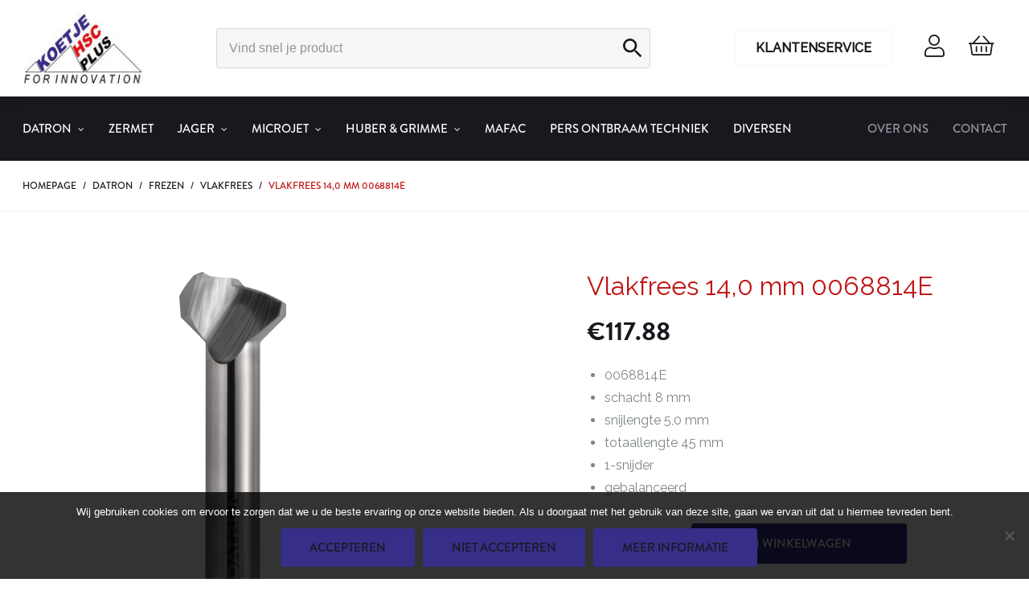

--- FILE ---
content_type: text/html; charset=UTF-8
request_url: https://webshop.hscplus.nl/shop/datron/frezen/vlakfrees-frezen/vlakfrees-140-mm-0068814e/
body_size: 19333
content:
<!DOCTYPE html>
<html id="thz-site-html" lang="nl-NL" class="thz-site-html header_stacked thz-header-mode-stacked thz-horizontal-header thz-chrome thz-chrome-131-0-0-0 thz-chrome-desktop">
<head>
<meta charset="UTF-8">
<meta name="viewport" content="width=device-width, initial-scale=1">
<link rel="profile" href="https://gmpg.org/xfn/11">
<link rel="pingback" href="https://webshop.hscplus.nl/xmlrpc.php">
<meta name='robots' content='index, follow, max-image-preview:large, max-snippet:-1, max-video-preview:-1' />

	<!-- This site is optimized with the Yoast SEO plugin v26.6 - https://yoast.com/wordpress/plugins/seo/ -->
	<title>Vlakfrees 14,0 mm 0068814E - Koetje HSC Plus</title>
	<link rel="canonical" href="https://webshop.hscplus.nl/shop/datron/frezen/vlakfrees-frezen/vlakfrees-140-mm-0068814e/" />
	<meta property="og:locale" content="nl_NL" />
	<meta property="og:type" content="article" />
	<meta property="og:title" content="Vlakfrees 14,0 mm 0068814E - Koetje HSC Plus" />
	<meta property="og:description" content="0068814E  schacht 8 mm  snijlengte 5,0 mm  totaallengte 45 mm  1-snijder  gebalanceerd" />
	<meta property="og:url" content="https://webshop.hscplus.nl/shop/datron/frezen/vlakfrees-frezen/vlakfrees-140-mm-0068814e/" />
	<meta property="og:site_name" content="Koetje HSC Plus" />
	<meta property="article:modified_time" content="2025-02-18T13:21:42+00:00" />
	<meta property="og:image" content="https://webshop.hscplus.nl/wp-content/uploads/2020/04/DATRON_0068814A_PrdFto-scaled.jpg" />
	<meta property="og:image:width" content="759" />
	<meta property="og:image:height" content="2560" />
	<meta property="og:image:type" content="image/jpeg" />
	<meta name="twitter:card" content="summary_large_image" />
	<meta name="twitter:label1" content="Geschatte leestijd" />
	<meta name="twitter:data1" content="1 minuut" />
	<script type="application/ld+json" class="yoast-schema-graph">{"@context":"https://schema.org","@graph":[{"@type":"WebPage","@id":"https://webshop.hscplus.nl/shop/datron/frezen/vlakfrees-frezen/vlakfrees-140-mm-0068814e/","url":"https://webshop.hscplus.nl/shop/datron/frezen/vlakfrees-frezen/vlakfrees-140-mm-0068814e/","name":"Vlakfrees 14,0 mm 0068814E - Koetje HSC Plus","isPartOf":{"@id":"https://webshop.hscplus.nl/#website"},"primaryImageOfPage":{"@id":"https://webshop.hscplus.nl/shop/datron/frezen/vlakfrees-frezen/vlakfrees-140-mm-0068814e/#primaryimage"},"image":{"@id":"https://webshop.hscplus.nl/shop/datron/frezen/vlakfrees-frezen/vlakfrees-140-mm-0068814e/#primaryimage"},"thumbnailUrl":"https://webshop.hscplus.nl/wp-content/uploads/2020/04/DATRON_0068814A_PrdFto-scaled.jpg","datePublished":"2020-04-15T09:59:15+00:00","dateModified":"2025-02-18T13:21:42+00:00","breadcrumb":{"@id":"https://webshop.hscplus.nl/shop/datron/frezen/vlakfrees-frezen/vlakfrees-140-mm-0068814e/#breadcrumb"},"inLanguage":"nl-NL","potentialAction":[{"@type":"ReadAction","target":["https://webshop.hscplus.nl/shop/datron/frezen/vlakfrees-frezen/vlakfrees-140-mm-0068814e/"]}]},{"@type":"ImageObject","inLanguage":"nl-NL","@id":"https://webshop.hscplus.nl/shop/datron/frezen/vlakfrees-frezen/vlakfrees-140-mm-0068814e/#primaryimage","url":"https://webshop.hscplus.nl/wp-content/uploads/2020/04/DATRON_0068814A_PrdFto-scaled.jpg","contentUrl":"https://webshop.hscplus.nl/wp-content/uploads/2020/04/DATRON_0068814A_PrdFto-scaled.jpg","width":759,"height":2560},{"@type":"BreadcrumbList","@id":"https://webshop.hscplus.nl/shop/datron/frezen/vlakfrees-frezen/vlakfrees-140-mm-0068814e/#breadcrumb","itemListElement":[{"@type":"ListItem","position":1,"name":"Home","item":"https://webshop.hscplus.nl/"},{"@type":"ListItem","position":2,"name":"Shop","item":"https://webshop.hscplus.nl/shop/"},{"@type":"ListItem","position":3,"name":"Vlakfrees 14,0 mm 0068814E"}]},{"@type":"WebSite","@id":"https://webshop.hscplus.nl/#website","url":"https://webshop.hscplus.nl/","name":"Koetje HSC Plus","description":"","potentialAction":[{"@type":"SearchAction","target":{"@type":"EntryPoint","urlTemplate":"https://webshop.hscplus.nl/?s={search_term_string}"},"query-input":{"@type":"PropertyValueSpecification","valueRequired":true,"valueName":"search_term_string"}}],"inLanguage":"nl-NL"}]}</script>
	<!-- / Yoast SEO plugin. -->


<link rel='dns-prefetch' href='//fonts.googleapis.com' />
<link rel='dns-prefetch' href='//use.typekit.net' />
<link rel="alternate" type="application/rss+xml" title="Koetje HSC Plus &raquo; feed" href="https://webshop.hscplus.nl/feed/" />
<link rel="alternate" type="application/rss+xml" title="Koetje HSC Plus &raquo; reacties feed" href="https://webshop.hscplus.nl/comments/feed/" />
<link rel="alternate" title="oEmbed (JSON)" type="application/json+oembed" href="https://webshop.hscplus.nl/wp-json/oembed/1.0/embed?url=https%3A%2F%2Fwebshop.hscplus.nl%2Fshop%2Fdatron%2Ffrezen%2Fvlakfrees-frezen%2Fvlakfrees-140-mm-0068814e%2F" />
<link rel="alternate" title="oEmbed (XML)" type="text/xml+oembed" href="https://webshop.hscplus.nl/wp-json/oembed/1.0/embed?url=https%3A%2F%2Fwebshop.hscplus.nl%2Fshop%2Fdatron%2Ffrezen%2Fvlakfrees-frezen%2Fvlakfrees-140-mm-0068814e%2F&#038;format=xml" />
<style id='wp-img-auto-sizes-contain-inline-css' type='text/css'>
img:is([sizes=auto i],[sizes^="auto," i]){contain-intrinsic-size:3000px 1500px}
/*# sourceURL=wp-img-auto-sizes-contain-inline-css */
</style>
<link rel='stylesheet' id='font-awesome-css' href='https://webshop.hscplus.nl/wp-content/plugins/woocommerce-ajax-filters/berocket/assets/css/font-awesome.min.css?ver=6.9' type='text/css' media='all' />
<link rel='stylesheet' id='wc-vat-compliance-style-css' href='https://webshop.hscplus.nl/wp-content/plugins/woocommerce-eu-vat-compliance-premium/build/style-vat-number-block.css?ver=1.36.1' type='text/css' media='all' />
<link rel='stylesheet' id='berocket_aapf_widget-style-css' href='https://webshop.hscplus.nl/wp-content/plugins/woocommerce-ajax-filters/assets/frontend/css/fullmain.min.css?ver=3.1.9.4' type='text/css' media='all' />
<style id='classic-theme-styles-inline-css' type='text/css'>
/*! This file is auto-generated */
.wp-block-button__link{color:#fff;background-color:#32373c;border-radius:9999px;box-shadow:none;text-decoration:none;padding:calc(.667em + 2px) calc(1.333em + 2px);font-size:1.125em}.wp-block-file__button{background:#32373c;color:#fff;text-decoration:none}
/*# sourceURL=/wp-includes/css/classic-themes.min.css */
</style>
<link rel='stylesheet' id='cookie-notice-front-css' href='https://webshop.hscplus.nl/wp-content/plugins/cookie-notice/css/front.min.css?ver=2.5.11' type='text/css' media='all' />
<link rel='stylesheet' id='page-list-style-css' href='https://webshop.hscplus.nl/wp-content/plugins/sitemap/css/page-list.css?ver=4.4' type='text/css' media='all' />
<style id='woocommerce-inline-inline-css' type='text/css'>
.woocommerce form .form-row .required { visibility: visible; }
/*# sourceURL=woocommerce-inline-inline-css */
</style>
<link rel='stylesheet' id='aws-style-css' href='https://webshop.hscplus.nl/wp-content/plugins/advanced-woo-search-pro/assets/css/common.css?ver=1.39' type='text/css' media='all' />
<link rel='stylesheet' id='creatus-icomoon-css' href='https://webshop.hscplus.nl/wp-content/themes/creatus-child/assets/fonts/icomoon/style.css?ver=6.9' type='text/css' media='all' />
<link rel='stylesheet' id='creatus-maincss-css' href='https://webshop.hscplus.nl/wp-content/themes/creatus-child/main.css?ver=6.9' type='text/css' media='all' />
<link rel='stylesheet' id='creatus-woocommerce-css' href='https://webshop.hscplus.nl/wp-content/themes/creatus/assets/css/woocommerce.css?ver=1.5.11' type='text/css' media='all' />
<link rel='stylesheet' id='mollie-applepaydirect-css' href='https://webshop.hscplus.nl/wp-content/plugins/mollie-payments-for-woocommerce/public/css/mollie-applepaydirect.min.css?ver=1766387320' type='text/css' media='screen' />
<link rel='stylesheet' id='thz-icons-css' href='https://webshop.hscplus.nl/wp-content/themes/creatus/assets/fonts/thz-icons-pack/style.css?ver=1.5.11' type='text/css' media='all' />
<link rel='stylesheet' id='creatus-theme-css' href='https://webshop.hscplus.nl/wp-content/themes/creatus/assets/css/thz-theme.css?ver=1.5.11' type='text/css' media='all' />
<link rel='stylesheet' id='creatus-menus-css' href='https://webshop.hscplus.nl/wp-content/themes/creatus/assets/css/thz-menus.css?ver=1.5.11' type='text/css' media='all' />
<link rel='stylesheet' id='creatus-shortcodes-css' href='https://webshop.hscplus.nl/wp-content/themes/creatus/assets/css/thz-shortcodes.css?ver=1.5.11' type='text/css' media='all' />
<link rel='stylesheet' id='creatus-layout-css' href='https://webshop.hscplus.nl/wp-content/themes/creatus/assets/css/thz-layout.css?ver=1.5.11' type='text/css' media='all' />
<link rel='stylesheet' id='creatus-units-css' href='https://webshop.hscplus.nl/wp-content/themes/creatus/assets/css/thz-units.css?ver=1.5.11' type='text/css' media='all' />
<link rel='stylesheet' id='creatus-utility-css' href='https://webshop.hscplus.nl/wp-content/themes/creatus/assets/css/thz-utility.css?ver=1.5.11' type='text/css' media='all' />
<link rel='stylesheet' id='creatus-buttons-css' href='https://webshop.hscplus.nl/wp-content/themes/creatus/assets/css/thz-buttons.css?ver=1.5.11' type='text/css' media='all' />
<link rel='stylesheet' id='creatus-animate-css' href='https://webshop.hscplus.nl/wp-content/themes/creatus/assets/css/thz-animate.css?ver=1.5.11' type='text/css' media='all' />
<link rel='stylesheet' id='creatus-hovers-css' href='https://webshop.hscplus.nl/wp-content/themes/creatus/assets/css/thz-hovers.css?ver=1.5.11' type='text/css' media='all' />
<link rel='stylesheet' id='creatus-magnific-css' href='https://webshop.hscplus.nl/wp-content/themes/creatus/assets/css/thz-magnific.css?ver=1.5.11' type='text/css' media='all' />
<style id='creatus-print-inline-css' type='text/css'>
body{font-family:'Raleway',sans-serif;font-size:16px;font-weight:normal;line-height:28px;color:#7f8688;background-color:#ffffff}.thz-wrapper{background-color:#ffffff}.thz-main{background-color:#ffffff}.thz-container,.thz-sliders-container{padding-left:30px;padding-right:30px}.holders{margin-left:-60px;margin-right:0px}.thz-block-spacer{padding:75px 0px 75px 60px}.thz-container .thz-row{margin-left:-30px;margin-right:0px}* + .thz-row{margin-top:30px}.thz-column{padding-left:30px;padding-right:0px}* + .thz-shc{margin-top:30px}@media screen and (max-width:979px){.thz-column .thz-column + .thz-column,.thz-column + .thz-column + .thz-column{margin-top:30px}}@media screen and (max-width:767px){.thz-column + .thz-column{margin-top:30px}}.thz-page-builder-content .thz-section{padding-top:60px;padding-bottom:60px}.thz-column .widget + .widget{margin-top:30px}.thz-site-width,.thz-wrapper.thz-site-width .thz-reveal-footer{max-width:1350px}.thz-hover-mask{background:rgba(0,0,0,0)}.thz-woo-item .thz-hover-mask{background:rgba(0,0,0,0)}a,.thz-btn-none{color:#362e87}a:focus,a:hover,.thz-btn-none:hover,.thz-btn-hover .thz-btn-none{color:#2e2874}h1,h2,h3,h4,h5,h6{font-family:'Raleway',sans-serif;font-weight:500}h1{font-size:35px;line-height:1.1;color:#c11212}h2{font-size:32px;line-height:1.1;color:#c11212}h3{font-size:28px;line-height:1.1;color:#c11212}h4{font-size:20px;line-height:1.1;color:#c11212}h5{font-size:18px;line-height:1.1;color:#c11212;}h6{font-size:14px;line-height:1.1;color:#c11212}* + h1,* + h2,* + h3,* + h4,* + h5,* + h6,* + p,* + ul,* + ol,* + dl,* + fieldset,* + address,* + blockquote,* + .thz-content-85,* + .thz-content-75,* + .thz-content-50,* + .thz-content-40,* + .thz-stretch-content,* + pre,* + figure,* + form,* + table,.wp-caption,.gallery-caption,[class*='thz-text-column-']{margin-top:30px}h1 + *,h2 + *,h3 + *,h4 + *,h5 + *,h6 + *{margin-top:15px}[class*='thz-text-column-']{column-gap:30px}::selection{background:#362e87;color:#ffffff}::-moz-selection{background:#362e87;color:#ffffff}.thz-bold-primary,.thz-primary-color,.thz-bold-primary a,.thz-primary-color a{color:#362e87!important}.mejs-controls .mejs-time-rail .mejs-time-current{background:#362e87}.thz-highlight{background:#362e87!important;color:#ffffff!important}.thz-underline-primary,blockquote,blockquote.quote-right,blockquote.quote-centered p:first-of-type:after{border-color:#362e87!important}.thz-dropcap.box:first-letter,.thz-dropcap.rounded:first-letter,.thz-dropcap.circle:first-letter{background:#362e87!important;color:#ffffff!important}.thz-dropcap.outline:first-letter{border-color:#362e87;color:#362e87!important;background:none!important}.thz-button.thz-btn-theme,.thz-button.thz-btn-theme:focus{background-color:#362e87;border-color:#2e2874;color:#ffffff}.thz-btn-outline .thz-button.thz-btn-theme{color:#2e2874}.thz-button.thz-btn-theme:hover,.thz-btn-hover .thz-button.thz-btn-theme{background-color:#2e2874;border-color:#2e2874;color:#ffffff}#contentblock{width:100%}#header_holder{padding:10px 0px 10px 0px;box-shadow:0px 0px 18px 0px rgba(0,0,0,0.05)}.thz-layout-boxed .header_holder{max-width:1350px}.thz-logo-holder{width:150px}.thz-logo{width:150px;min-height:60px;margin:0px auto 0px auto}.thz-logo-in a{height:60px}.thz-mobile-menu-holder #logomobileholder{width:150px}.thz-mobile-menu-holder #logomobile{width:150px;min-height:60px}.thz-mobile-menu-holder #logomobile-in a{height:60px}.thz-menu li a.itemlink{color:#ffffff}.thz-menu a.itemlink{background-color:rgba(255,255,255,0)}.thz-menu ul li a.itemlink{color:#7f8688}.thz-menu ul a.itemlink{background-color:#ffffff}.thz-menu li a.itemlink:hover,.thz-menu li:hover > .child a{color:#c11212}.thz-menu li a.itemlink:hover,.thz-menu li:hover > .child a{background-color:rgba(255,255,255,0)}.thz-menu ul li a.itemlink:hover,.thz-menu ul li:hover > .child a{color:#18181e}.thz-menu ul li a.itemlink:hover,.thz-menu ul li:hover > .child a{background-color:#ffffff}.thz-menu a.itemlink.activepath{color:#c11212}.thz-menu a.itemlink.activepath{background-color:rgba(255,255,255,0)}.thz-menu ul a.itemlink.activepath{color:#18181e}.thz-menu ul a.itemlink.activepath{background-color:#ffffff}ul.thz-menu li a.itemlink,.thz-menu li div.itemlink,.thz-custom-menu-button{padding:0px 30px 0px 0px;height:80px;line-height:80px}ul.thz-menu ul li a.itemlink{line-height:40px;border:none;height:auto}ul.thz-menu ul.sub-menu a.itemlink{padding:0px 15px 0px 15px}ul.thz-menu ul.sub-menu .linkholder > a:not(.citem){border-radius:4px}ul.thz-menu ul span.child i.childicon{right:15px}ul.thz-menu div.ulholder ul.sub-menu{width:250px}ul.thz-menu ul.sub-menu.level1{margin-top:0px}ul.thz-menu ul.sub-menu ul.sub-menu,ul.thz-menu div.ulholder.ulgroup > ul > li > div.ulholder > ul.sub-menu{margin-left:10px}ul.thz-menu ul > li > div.ulholder.notulgroup > ul{margin-top:-1px;margin-left:26px}ul.thz-menu li.flip div.ulholder > ul{margin-left:0px;margin-right:26px}ul.thz-menu ul.sub-menu,.thz-menu li.holdsgroup ul ul{padding:15px 15px 15px 15px;border-width:1px;border-style:solid;border-color:#f8f5f5;background-color:#ffffff}#mainmenu_holder{background-color:#18181e}ul.thz-menu ul.sub-menu li a.items-separator{padding:0px 15px 7.5px 15px;margin:15px 0px 0px 0px;font-family:'Creatus',sans-serif;font-size:12px;font-weight:500;letter-spacing:0.3px;text-transform:uppercase}ul.thz-mega-menu div.ulholder ul.sub-menu.mega-menu-row{background-color:#ffffff}ul.thz-mega-menu li.menu-item.mega-menu-col{padding:15px 5px 15px 5px}ul.thz-menu ul.sub-menu li a.holdsgroupTitle{font-family:'Open Sans',sans-serif;font-size:18px;font-weight:600;color:#18181e}#mainmenu_holder ul.thz-menu > li.menu-item > .linkholder{font-family:'brandon-grotesque',sans-serif;font-size:15px;font-weight:500;font-style:normal;text-transform:uppercase}#mainmenu_holder ul.thz-menu ul li.menu-item .linkholder{font-family:'Open Sans',sans-serif;font-size:16px;font-weight:normal}.thz-menu-woo-cart-holder{color:#18181e}.thz-menu-woo-cart-holder a,.thz-menu-woo-cart-holder a.thz-woo-cart-btn i{color:#18181e}.thz-menu-woo-cart-holder a:hover,.thz-menu-woo-cart-holder a.thz-woo-cart-btn:hover i{color:#362e87}.thz-menu-woo-cart .thz-woo-cart-badge{background:#c11212;color:#ffffff}.thz-mobile-menu-holder{border-width:0 0 1px 0;border-style:solid;border-color:transparent transparent #f8f5f5 transparent;background-color:#ffffff}ul.thz-mobile-menu li a{color:#7f8688;background:#ffffff;border-color:#f8f5f5}ul.thz-mobile-menu li a:hover{color:#362e87;background:#f8f5f5;border-color:#4e43bf}ul.thz-mobile-menu li.active a{color:#362e87;background:#fcfcfc;border-color:#4e43bf}html.searchOpen .thz-search-overlay{background-color:rgba(0,0,0,0)}.thz-menu-addon i{font-size:28px}aside .thz-sidebars .widget{margin:10px 0px 10px 0px;color:#7f8688}aside .thz-sidebars h1,aside .thz-sidebars h2,aside .thz-sidebars h3,aside .thz-sidebars h4,aside .thz-sidebars h5,aside .thz-sidebars h6{color:#18181e}aside .thz-sidebars .widget-title{padding:0px 0px 10px 0px;margin:0px 0px 0px 0px;font-family:'Open Sans',sans-serif;font-size:18px;font-weight:600}aside .thz-sidebars a{color:#7f8688}aside .thz-sidebars a:hover{color:#c11212}aside .thz-sidebars .widget_tag_cloud .tagcloud a{padding:5px 5px 5px 5px;margin:0px 5px 5px 0px;border-width:1px;border-style:solid;border-color:#7f8688;border-radius:4px;font-size:10px;font-weight:600;text-transform:uppercase}.thz-pagination-nav{padding:25px 0px 0px 0px;margin:60px auto 0px auto;border-width:1px 0 0 0;border-style:solid;border-color:#d8d8d8 transparent transparent transparent}.thz-pagination a,.thz-pagination span{height:38px;border-radius:2px;line-height:18px;border:none;font-size:17px;font-weight:500}.thz-pagination .inactive,.thz-pagination.no-spacing .thz-pagination-dots{background:transparent;border-color:transparent;color:#18181e;box-shadow:none}.thz-pagination .thz-pagination-disabled{color:#18181e}.thz-pagination .thz-pagination-current{background:#7f8688;color:#ffffff;box-shadow:none}.thz-pagination a:hover{background:#362e87;border-color:transparent;color:#ffffff;box-shadow:none}.thz-woo-cat-title{padding:30px 0px 30px 0px}.thz-woo-grid-holder .thz-grid-item-in,.thz-woo-item-rel-holder .thz-woo-item{padding:25px 25px 25px 25px;border-width:1px;border-style:solid;border-color:#ffffff;border-radius:2px}.thz-woo-item-info{padding:8% 0px 8% 0px;background-color:#ffffff}.product .thz-grid-item-media,.product .thz-media-custom-size{height:200px}.product .thz-woo-item-title a{font-family:'Open Sans',sans-serif;font-size:20px;font-weight:normal;color:#18181e}.product .thz-woo-item-price{margin:10px 0px 0px 0px;font-family:'brandon-grotesque',sans-serif;font-size:22px;font-weight:700;font-style:normal;line-height:1;color:#18181e}.product .thz-woo-item-price del{color:#cccccc}.product .thz-woo-item-cart-buttons,.product .thz-woo-item-cart-buttons:hover{padding:8px 15px 8px 15px;margin:15px auto 0px auto;border-radius:2px 2px 4px 2px;background-color:#2e2874;font-family:'brandon-grotesque',sans-serif;font-size:15px;font-weight:700;font-style:normal;line-height:25px;color:#ffffff;text-transform:uppercase}.product .thz-woo-item-rating .star-rating:before,.product .thz-woo-item-rating .star-rating span:before{color:#ffffff}.product .thz-woo-item-badge{padding:4px 8px;margin:0px 0 0 0px;border-radius:0px;font-size:18px;font-weight:600}.product .thz-woo-item-on-sale{background:#c11212;color:#ffffff}.product .thz-woo-item-out-of-stock{background:#ff4542;color:#ffffff}.product .thz-item-adding-icon{color:#ffffff}.product .thz-item-in-cart-icon{color:#ffffff}.thz-woo-item-rel-holder .thz-slick-initiating .thz-slick-slide{width:calc(25% + 7.5px);padding-right:30px}.thz-woo-item-up-sells-holder .thz-slick-initiating .thz-slick-slide{width:calc(25% + 7.5px);padding-right:30px}.thz-row.thz-woo-details-row{margin-left:-180px;margin-bottom:180px}.thz-row.thz-woo-details-row .thz-column{padding-left:180px}.thz-woo-slick-images .thz-grid-item-media,.thz-woo-slick-images .thz-media-custom-size{height:450px}.thz-woo-item-thumbs-slick .thz-slick-initiating .thz-slick-slide{width:calc(16.666666666667% + 2.5px);padding-right:15px}.thz-woo-item-thumbs-slick{margin-top:15px}.thz-woo-item-thumbs-slick .slick-slide{padding-right:15px;max-width:100%}.thz-slick-woo-thumbs,.thz-woo-item-thumbs-slick .thz-slick-slide-in{height:65px}.thz-product-media .thz-hover-icon,.thz-product-media .thz-hover-icon:focus{color:#ffffff}.thz-product-media .thz-hover-icon span{width:16px;height:16px}.thz-product-title{font-size:32px;font-weight:300}.thz-product-price{margin:0px 0px 0px 0px;font-family:'brandon-grotesque',sans-serif;font-size:32px;font-weight:700;font-style:normal;line-height:50px;color:#18181e}.thz-product-price del{color:#cccccc}.thz-product-meta-container{padding:30px 0px 0px 0px;margin:30px auto 0px auto;border-width:1px 0 0 0;border-style:solid;border-color:#7f8688 transparent transparent transparent}.thz-product-meta{padding:0px 0px 15px 0px}.thz-product-meta-cell.thz-product-meta-label{width:30%;font-size:14px;font-weight:600;color:#54ac63}.thz-product-meta-cell.thz-product-meta-info{color:#54ac63}.thz-shortcode-tabs{margin:60px 110px 0px 110px}.thz-woo-tabs ul.thz-tabs-menu li a{padding:0px 0px 0px 0px;border-radius:4px;font-size:22px;font-weight:600}.thz-woo-tabs ul.thz-tabs-menu li.thz-active-tab a{border-width:0 0 0px 0;border-style:solid;border-color:transparent transparent #18181e transparent;color:#18181e}.thz-woo-tabs ul.thz-tabs-menu li.thz-active-tab a:hover{color:#121212}.thz-woo-tabs ul.thz-tabs-menu li.thz-inactive-tab a{border-width:0 0 2px 0;border-style:solid;border-color:transparent transparent rgba(0,0,0,0) transparent;color:#c11212}.thz-woo-tabs ul.thz-tabs-menu li.thz-inactive-tab a:hover{color:#121212}.thz-woo-tabs.thz-shortcode-tabs .thz-tab-content{padding:15px 0px 60px 0px;border-width:0px 0 0 0;border-style:solid;border-color:#7f8688 transparent transparent transparent}.thz-woo-up-sells-holder{padding:60px 0px 60px 0px;border-width:1px 0 0 0;border-style:solid;border-color:#7f8688 transparent transparent transparent}.thz-woo-up-sells-heading{margin:0px auto 60px auto;font-size:20px;text-align:center}.thz-woo-related-holder{padding:60px 0px 0px 0px;border-width:0px;border-style:solid;border-color:rgba(0,0,12,0)}.thz-woo-related-heading{padding:0px 0px 25px 0px;margin:0px auto 0px auto;font-size:28px;line-height:50px;text-transform:uppercase;text-align:center}.price_slider_wrapper .ui-widget-content{background:#54ac63}.price_slider.ui-slider .ui-slider-range{background:#362e87}.price_slider.ui-slider .ui-slider-handle{background:#ffffff;border-color:#cccccc}input[type="text"],input[type="number"],input[type="search"],input[type="password"],input[type="email"],input[type="tel"],input[type="url"],input[type="datetime"],input[type="date"],input[type="datetime-local"],input[type="month"],input[type="week"],input[type="time"],select,textarea,.select2-container .select2-choice,#bbp_topic_content,#bbp_reply_content,.thz-site-html .select2-drop-active,.thz-site-html .select2-selection--single,.thz-site-html .woocommerce-page input.select2-search__field,.thz-site-html .select2-dropdown,fieldset{padding:16px 16px 16px 16px;border-width:1px;border-style:solid;border-color:#dbdbdb;border-radius:4px;background-color:#f8f5f5}input[type="text"]:hover,input[type="number"]:hover,input[type="search"]:hover,input[type="password"]:hover,input[type="email"]:hover,input[type="tel"]:hover,input[type="url"]:hover,input[type="datetime"]:hover,input[type="date"]:hover,input[type="datetime-local"]:hover,input[type="month"]:hover,input[type="week"]:hover,input[type="time"]:hover,select:hover,textarea:hover,.select2-container .select2-choice:hover,#bbp_topic_content:hover,#bbp_reply_content:hover,.thz-site-html .select2-drop-active:hover,.thz-site-html .select2-selection--single:hover,.thz-site-html .woocommerce-page input.select2-search__field:hover,.thz-site-html .select2-dropdown:hover,fieldset:hover{background:#ffffff;color:#18181e;border-color:#7f8688}input[type="text"]:focus,input[type="number"]:focus,input[type="search"]:focus,input[type="password"]:focus,input[type="email"]:focus,input[type="tel"]:focus,input[type="url"]:focus,input[type="datetime"]:focus,input[type="date"]:focus,input[type="datetime-local"]:focus,input[type="month"]:focus,input[type="week"]:focus,input[type="time"]:focus,select:focus,textarea:focus,.select2-container .select2-choice:focus,#bbp_topic_content:focus,#bbp_reply_content:focus,.thz-site-html .select2-drop-active:focus,.thz-site-html .select2-selection--single:focus,.thz-site-html .woocommerce-page input.select2-search__field:focus,.thz-site-html .select2-dropdown:focus,fieldset:focus{background:#ffffff;color:#18181e;border-color:#7f8688}fieldset{border-width:1px;border-style:solid;border-color:#7f8688;background-color:#ffffff}fieldset:hover{background:#ffffff;color:#18181e;border-color:#7f8688}fieldset:focus{background:#ffffff;color:#18181e;border-color:#7f8688}input[type="button"],input[type="submit"],input[type="reset"],input[type="file"],form button,.button{padding:12px 35px 12px 35px;margin:20px 0px 0px 0px;border-width:1px;border-style:solid;border-color:#362e87;border-radius:3px;background-color:#362e87;color:#18181e;font-family:'brandon-grotesque',sans-serif;font-size:15px;font-weight:500;font-style:normal;text-transform:uppercase}input[type="button"]:hover,input[type="submit"]:hover,input[type="reset"]:hover,input[type="file"]:hover,form button:hover,.button:hover{background:#2e2874;color:#18181e;border-color:#2e2874}input[type="button"]:focus,input[type="submit"]:focus,input[type="reset"]:focus,input[type="file"]:focus,form button:focus,.button:focus{background:#2e2874;color:#18181e;border-color:#2e2874}.thz-button-default .thz-button{border-width:1px;border-style:solid;border-color:#362e87;border-radius:2px;background-color:#362e87;color:#18181e;font-family:'brandon-grotesque',sans-serif;font-size:15px;font-weight:500;font-style:normal;text-transform:uppercase}.thz-button-default .thz-button:hover{background:#2e2874;color:#18181e;border-color:#2e2874}.thz-button-default .thz-button:focus{background:#2e2874;color:#18181e;border-color:#2e2874}a#cn-accept-cookie.cn-button,a#cn-refuse-cookie.cn-button{padding:6px 12px 6px 12px;margin:5px 5px 5px 5px;border-width:2px;border-style:solid;border-color:#362e87;border-radius:2px;background-color:#362e87;color:#18181e;font-family:'brandon-grotesque',sans-serif;font-size:13px;font-weight:500;font-style:normal;text-transform:uppercase}a#cn-accept-cookie.cn-button:hover,a#cn-refuse-cookie.cn-button:hover{background:#2e2874;color:#18181e;border-color:#2e2874}a#cn-accept-cookie.cn-button:focus,a#cn-refuse-cookie.cn-button:focus{background:#2e2874;color:#18181e;border-color:#2e2874}a#cn-more-info.cn-button{padding:6px 12px 6px 12px;margin:5px 5px 5px 5px;border-width:2px;border-style:solid;border-color:#362e87;background-color:rgba(255,255,255,0);color:#362e87;font-family:'brandon-grotesque',sans-serif;font-size:13px;font-weight:500;font-style:normal;text-transform:uppercase}a#cn-more-info.cn-button:hover{background:#2e2874;color:#18181e;border-color:#2e2874}a#cn-more-info.cn-button:focus{background:#2e2874;color:#18181e;border-color:#2e2874}.thz-sh-5c0b8fae:not(#♥) .thz-heading-holder{max-width:100%;float:left}#thz-section-holder-s5cfedc46 > section{padding:17px 0px 17px 0px;border-width:0 0 1px 0;border-style:solid;border-color:transparent transparent #f8f5f5 transparent}#thz-breadcrumbs-43166519.thz-breadcrumbs.thz-shc{border-width:0;border-style:solid;border-color:transparent}#thz-breadcrumbs-43166519 .thz-breadcrumbs-links{font-family:'brandon-grotesque',sans-serif;font-size:12px;font-weight:500;font-style:normal;text-transform:uppercase;color:#c11212}#thz-breadcrumbs-43166519 .thz-breadcrumbs-links a{color:#18181e}#thz-breadcrumbs-43166519 .thz-breadcrumbs-links a:hover{color:#c11212}#thz-breadcrumbs-43166519 .thz-breadcrumbs-separator{color:#18181e}#thz-section-holder-sb1e6b1cb .thz-btn-none{color:#9999a3}#thz-section-holder-sb1e6b1cb a:not(.thz-button){color:#9999a3}#thz-section-holder-sb1e6b1cb .thz-btn-none:hover,#thz-section-holder-sb1e6b1cb .thz-btn-hover .thz-btn-none{color:#2e2874}#thz-section-holder-sb1e6b1cb a:not(.thz-button):hover{color:#2e2874}#thz-section-holder-sb1e6b1cb > section{padding:80px 0px 100px 0px;background-color:#18181e}#thz-section-holder-sb1e6b1cb{font-family:'Open Sans Creatus',sans-serif;font-size:16px;font-weight:normal;line-height:1.8;color:#9999a3}#thz-section-holder-sb1e6b1cb h1{font-family:'Open Sans',sans-serif;font-weight:normal;font-size:35px;line-height:1.1;color:#958fd9}#thz-section-holder-sb1e6b1cb h2{font-family:'Open Sans',sans-serif;font-weight:normal;font-size:32px;line-height:1.1;color:#958fd9}#thz-section-holder-sb1e6b1cb h3{font-family:'Open Sans',sans-serif;font-weight:normal;font-size:28px;line-height:1.1;color:#958fd9}#thz-section-holder-sb1e6b1cb h4{font-family:'Open Sans',sans-serif;font-weight:normal;font-size:20px;line-height:1.1;color:#958fd9}#thz-section-holder-sb1e6b1cb h5{font-family:'Open Sans',sans-serif;font-weight:normal;font-size:18px;line-height:1.1;color:#18181e}#thz-section-holder-sb1e6b1cb h6{font-family:'Open Sans',sans-serif;font-weight:normal;font-size:14px;line-height:1.1;color:#18181e}.thz-sh-cc4d548a:not(#♥) .thz-heading-title{padding:0px 0px 0px 0px}.thz-sh-cc4d548a:not(#♥) .thz-heading-holder{max-width:100%;float:left}.thz-sh-cc4d548a:not(#♥) .thz-heading-title,.thz-sh-cc4d548a:not(#♥) .thz-heading-title *{font-family:'Raleway',sans-serif;font-weight:500;color:#ffffff}.thz-shortcode-list-d042f908:not(#♥) li{padding:0px 0px 0px 0px;font-family:'Raleway',sans-serif;font-size:16px;font-weight:normal;color:#ffffff}.thz-shortcode-list-d042f908:not(#♥) li a{color:#958fd9}.thz-shortcode-list-d042f908:not(#♥) li a:hover{color:#362e87}.thz-shortcode-list-d042f908:not(#♥) li i{color:#362e87}#thz-list-item-b2995d05 i{margin-left:5px}#thz-list-item-c4ef5e68 i{margin-left:5px}#thz-text-block-d541af20.thz-text-block.thz-shc{font-family:'Raleway',sans-serif;font-weight:normal}.thz-sh-b48dddb8:not(#♥) .thz-heading-holder{max-width:100%;float:left}.thz-sh-b48dddb8:not(#♥) .thz-heading-title,.thz-sh-b48dddb8:not(#♥) .thz-heading-title *{font-family:'Raleway',sans-serif;font-weight:500}#thz-text-block-9190f8da.thz-text-block.thz-shc a{font-family:'Raleway',sans-serif;font-weight:normal}.thz-sh-8610b335:not(#♥) .thz-heading-holder{max-width:100%;float:left}.thz-sh-8610b335:not(#♥) .thz-heading-title,.thz-sh-8610b335:not(#♥) .thz-heading-title *{font-family:'Raleway',sans-serif;font-weight:500}.thz-shortcode-list-a1ad166f:not(#♥) li{padding:0px 0px 0px 0px;font-family:'Raleway',sans-serif;font-size:16px;font-weight:normal;text-align:justify}.thz-shortcode-list-a1ad166f:not(#♥) li i{color:#7f8688}#thz-text-block-e6aa8ec2.thz-text-block.thz-shc{font-family:'Raleway',sans-serif;font-weight:normal}#thz-section-holder-sd71e46a3 > section{padding:25px 0px 25px 0px}#thz-text-block-7fb3e00f.thz-text-block.thz-shc{font-size:15px;font-weight:500;color:#18181e}#thz-text-block-7fb3e00f h1{text-align:center}#thz-text-block-7fb3e00f h2{text-align:center}#thz-text-block-7fb3e00f h3{text-align:center}#thz-text-block-7fb3e00f h4{text-align:center}#thz-text-block-7fb3e00f h5{text-align:center}#thz-text-block-7fb3e00f h6{text-align:center}#thz-text-block-7fb3e00f.thz-text-block.thz-shc a{font-weight:500;color:#7f8688}#thz-text-block-7fb3e00f.thz-text-block.thz-shc a:hover{color:#362e87}#thz-media-image-ee0f8c1c .thz-media-item-image{width:440px;max-width:100%}@media screen and (max-width:767px){h1{font-size:29.75px}h2{font-size:27.2px}h3{font-size:25.2px}.thz-menu-addon i{font-size:25.2px}.thz-product-title{font-size:27.2px}.thz-product-price{font-size:27.2px}.thz-woo-related-heading{font-size:25.2px}#thz-section-holder-sb1e6b1cb h1{font-size:29.75px}#thz-section-holder-sb1e6b1cb h2{font-size:27.2px}#thz-section-holder-sb1e6b1cb h3{font-size:25.2px}}#header_holder #header .thz-menu-woo-cart .ulholder .sub-menu .woocommerce-mini-cart__buttons{margin-top:15px}#gform_4 input[type="submit"],.woocommerce .product .cart button,.woocommerce .woocommerce-message .button,.woocommerce-cart .actions input[type="submit"].button,.wc-proceed-to-checkout .checkout-button{color:#fff}.coupon input[type="text"]{padding-top:14px;padding-bottom:14px}.product .thz-woo-item-cart-buttons:hover{color:#fff}
/*# sourceURL=creatus-print-inline-css */
</style>
<link rel='stylesheet' id='creatus-child-css' href='https://webshop.hscplus.nl/wp-content/themes/creatus-child/style.css?ver=1.5.11' type='text/css' media='all' />
<link rel='stylesheet' id='creatus-google-font-css' href='//fonts.googleapis.com/css?family=Raleway%3Aregular%2C500%26subset%3Dlatin%7COpen+Sans%3Aregular%2C600%26subset%3Dvietnamese%2Clatin%2Ccyrillic-ext%2Clatin-ext' type='text/css' media='all' />
<link rel='stylesheet' id='creatus-typekit-vrg6emm-css' href='//use.typekit.net/vrg6emm.css' type='text/css' media='all' />
<link rel='stylesheet' id='thz-ff-kit-css' href='https://webshop.hscplus.nl/wp-content/themes/creatus/assets/fonts/thz-ff-kit/stylesheet.css?ver=1.5.11' type='text/css' media='all' />
<link rel='stylesheet' id='woo_discount_pro_style-css' href='https://webshop.hscplus.nl/wp-content/plugins/woo-discount-rules-pro/Assets/Css/awdr_style.css?ver=2.6.13' type='text/css' media='all' />
<script type="text/javascript" src="https://webshop.hscplus.nl/wp-includes/js/jquery/jquery.min.js?ver=3.7.1" id="jquery-core-js"></script>
<script type="text/javascript" src="https://webshop.hscplus.nl/wp-includes/js/jquery/jquery-migrate.min.js?ver=3.4.1" id="jquery-migrate-js"></script>
<script type="text/javascript" id="cookie-notice-front-js-before">
/* <![CDATA[ */
var cnArgs = {"ajaxUrl":"https:\/\/webshop.hscplus.nl\/wp-admin\/admin-ajax.php","nonce":"bb2c7c8142","hideEffect":"fade","position":"bottom","onScroll":false,"onScrollOffset":100,"onClick":false,"cookieName":"cookie_notice_accepted","cookieTime":2592000,"cookieTimeRejected":2592000,"globalCookie":false,"redirection":false,"cache":true,"revokeCookies":false,"revokeCookiesOpt":"automatic"};

//# sourceURL=cookie-notice-front-js-before
/* ]]> */
</script>
<script type="text/javascript" src="https://webshop.hscplus.nl/wp-content/plugins/cookie-notice/js/front.min.js?ver=2.5.11" id="cookie-notice-front-js"></script>
<script type="text/javascript" src="https://webshop.hscplus.nl/wp-content/plugins/woocommerce/assets/js/jquery-blockui/jquery.blockUI.min.js?ver=2.7.0-wc.10.4.3" id="wc-jquery-blockui-js" defer="defer" data-wp-strategy="defer"></script>
<script type="text/javascript" id="wc-add-to-cart-js-extra">
/* <![CDATA[ */
var wc_add_to_cart_params = {"ajax_url":"/wp-admin/admin-ajax.php","wc_ajax_url":"/?wc-ajax=%%endpoint%%","i18n_view_cart":"Bekijk winkelwagen","cart_url":"https://webshop.hscplus.nl/cart/","is_cart":"","cart_redirect_after_add":"no"};
//# sourceURL=wc-add-to-cart-js-extra
/* ]]> */
</script>
<script type="text/javascript" src="https://webshop.hscplus.nl/wp-content/plugins/woocommerce/assets/js/frontend/add-to-cart.min.js?ver=10.4.3" id="wc-add-to-cart-js" defer="defer" data-wp-strategy="defer"></script>
<script type="text/javascript" id="wc-single-product-js-extra">
/* <![CDATA[ */
var wc_single_product_params = {"i18n_required_rating_text":"Selecteer een waardering","i18n_rating_options":["1 van de 5 sterren","2 van de 5 sterren","3 van de 5 sterren","4 van de 5 sterren","5 van de 5 sterren"],"i18n_product_gallery_trigger_text":"Afbeeldinggalerij in volledig scherm bekijken","review_rating_required":"yes","flexslider":{"rtl":false,"animation":"slide","smoothHeight":true,"directionNav":false,"controlNav":"thumbnails","slideshow":false,"animationSpeed":500,"animationLoop":false,"allowOneSlide":false},"zoom_enabled":"","zoom_options":[],"photoswipe_enabled":"","photoswipe_options":{"shareEl":false,"closeOnScroll":false,"history":false,"hideAnimationDuration":0,"showAnimationDuration":0},"flexslider_enabled":""};
//# sourceURL=wc-single-product-js-extra
/* ]]> */
</script>
<script type="text/javascript" src="https://webshop.hscplus.nl/wp-content/plugins/woocommerce/assets/js/frontend/single-product.min.js?ver=10.4.3" id="wc-single-product-js" defer="defer" data-wp-strategy="defer"></script>
<script type="text/javascript" src="https://webshop.hscplus.nl/wp-content/plugins/woocommerce/assets/js/js-cookie/js.cookie.min.js?ver=2.1.4-wc.10.4.3" id="wc-js-cookie-js" defer="defer" data-wp-strategy="defer"></script>
<script type="text/javascript" id="woocommerce-js-extra">
/* <![CDATA[ */
var woocommerce_params = {"ajax_url":"/wp-admin/admin-ajax.php","wc_ajax_url":"/?wc-ajax=%%endpoint%%","i18n_password_show":"Wachtwoord weergeven","i18n_password_hide":"Wachtwoord verbergen"};
//# sourceURL=woocommerce-js-extra
/* ]]> */
</script>
<script type="text/javascript" src="https://webshop.hscplus.nl/wp-content/plugins/woocommerce/assets/js/frontend/woocommerce.min.js?ver=10.4.3" id="woocommerce-js" defer="defer" data-wp-strategy="defer"></script>
<script type="text/javascript" src="https://webshop.hscplus.nl/wp-content/themes/creatus/assets/js/thz.init.js?ver=1.5.11" id="creatus-init-js"></script>
<link rel="https://api.w.org/" href="https://webshop.hscplus.nl/wp-json/" /><link rel="alternate" title="JSON" type="application/json" href="https://webshop.hscplus.nl/wp-json/wp/v2/product/2296" /><link rel="EditURI" type="application/rsd+xml" title="RSD" href="https://webshop.hscplus.nl/xmlrpc.php?rsd" />
<meta name="generator" content="WordPress 6.9" />
<link rel='shortlink' href='https://webshop.hscplus.nl/?p=2296' />
<style></style>	<noscript><style>.woocommerce-product-gallery{ opacity: 1 !important; }</style></noscript>
	<style type="text/css">.recentcomments a{display:inline !important;padding:0 !important;margin:0 !important;}</style><link rel="icon" href="https://webshop.hscplus.nl/wp-content/uploads/2020/03/cropped-site_logo-1-32x32.jpg" sizes="32x32" />
<link rel="icon" href="https://webshop.hscplus.nl/wp-content/uploads/2020/03/cropped-site_logo-1-192x192.jpg" sizes="192x192" />
<link rel="apple-touch-icon" href="https://webshop.hscplus.nl/wp-content/uploads/2020/03/cropped-site_logo-1-180x180.jpg" />
<meta name="msapplication-TileImage" content="https://webshop.hscplus.nl/wp-content/uploads/2020/03/cropped-site_logo-1-270x270.jpg" />
<style> .thz-hidde{display: none !important; } </style><link rel='stylesheet' id='wc-blocks-style-css' href='https://webshop.hscplus.nl/wp-content/plugins/woocommerce/assets/client/blocks/wc-blocks.css?ver=wc-10.4.3' type='text/css' media='all' />
<style id='global-styles-inline-css' type='text/css'>
:root{--wp--preset--aspect-ratio--square: 1;--wp--preset--aspect-ratio--4-3: 4/3;--wp--preset--aspect-ratio--3-4: 3/4;--wp--preset--aspect-ratio--3-2: 3/2;--wp--preset--aspect-ratio--2-3: 2/3;--wp--preset--aspect-ratio--16-9: 16/9;--wp--preset--aspect-ratio--9-16: 9/16;--wp--preset--color--black: #000000;--wp--preset--color--cyan-bluish-gray: #abb8c3;--wp--preset--color--white: #ffffff;--wp--preset--color--pale-pink: #f78da7;--wp--preset--color--vivid-red: #cf2e2e;--wp--preset--color--luminous-vivid-orange: #ff6900;--wp--preset--color--luminous-vivid-amber: #fcb900;--wp--preset--color--light-green-cyan: #7bdcb5;--wp--preset--color--vivid-green-cyan: #00d084;--wp--preset--color--pale-cyan-blue: #8ed1fc;--wp--preset--color--vivid-cyan-blue: #0693e3;--wp--preset--color--vivid-purple: #9b51e0;--wp--preset--gradient--vivid-cyan-blue-to-vivid-purple: linear-gradient(135deg,rgb(6,147,227) 0%,rgb(155,81,224) 100%);--wp--preset--gradient--light-green-cyan-to-vivid-green-cyan: linear-gradient(135deg,rgb(122,220,180) 0%,rgb(0,208,130) 100%);--wp--preset--gradient--luminous-vivid-amber-to-luminous-vivid-orange: linear-gradient(135deg,rgb(252,185,0) 0%,rgb(255,105,0) 100%);--wp--preset--gradient--luminous-vivid-orange-to-vivid-red: linear-gradient(135deg,rgb(255,105,0) 0%,rgb(207,46,46) 100%);--wp--preset--gradient--very-light-gray-to-cyan-bluish-gray: linear-gradient(135deg,rgb(238,238,238) 0%,rgb(169,184,195) 100%);--wp--preset--gradient--cool-to-warm-spectrum: linear-gradient(135deg,rgb(74,234,220) 0%,rgb(151,120,209) 20%,rgb(207,42,186) 40%,rgb(238,44,130) 60%,rgb(251,105,98) 80%,rgb(254,248,76) 100%);--wp--preset--gradient--blush-light-purple: linear-gradient(135deg,rgb(255,206,236) 0%,rgb(152,150,240) 100%);--wp--preset--gradient--blush-bordeaux: linear-gradient(135deg,rgb(254,205,165) 0%,rgb(254,45,45) 50%,rgb(107,0,62) 100%);--wp--preset--gradient--luminous-dusk: linear-gradient(135deg,rgb(255,203,112) 0%,rgb(199,81,192) 50%,rgb(65,88,208) 100%);--wp--preset--gradient--pale-ocean: linear-gradient(135deg,rgb(255,245,203) 0%,rgb(182,227,212) 50%,rgb(51,167,181) 100%);--wp--preset--gradient--electric-grass: linear-gradient(135deg,rgb(202,248,128) 0%,rgb(113,206,126) 100%);--wp--preset--gradient--midnight: linear-gradient(135deg,rgb(2,3,129) 0%,rgb(40,116,252) 100%);--wp--preset--font-size--small: 13px;--wp--preset--font-size--medium: 20px;--wp--preset--font-size--large: 36px;--wp--preset--font-size--x-large: 42px;--wp--preset--spacing--20: 0.44rem;--wp--preset--spacing--30: 0.67rem;--wp--preset--spacing--40: 1rem;--wp--preset--spacing--50: 1.5rem;--wp--preset--spacing--60: 2.25rem;--wp--preset--spacing--70: 3.38rem;--wp--preset--spacing--80: 5.06rem;--wp--preset--shadow--natural: 6px 6px 9px rgba(0, 0, 0, 0.2);--wp--preset--shadow--deep: 12px 12px 50px rgba(0, 0, 0, 0.4);--wp--preset--shadow--sharp: 6px 6px 0px rgba(0, 0, 0, 0.2);--wp--preset--shadow--outlined: 6px 6px 0px -3px rgb(255, 255, 255), 6px 6px rgb(0, 0, 0);--wp--preset--shadow--crisp: 6px 6px 0px rgb(0, 0, 0);}:where(.is-layout-flex){gap: 0.5em;}:where(.is-layout-grid){gap: 0.5em;}body .is-layout-flex{display: flex;}.is-layout-flex{flex-wrap: wrap;align-items: center;}.is-layout-flex > :is(*, div){margin: 0;}body .is-layout-grid{display: grid;}.is-layout-grid > :is(*, div){margin: 0;}:where(.wp-block-columns.is-layout-flex){gap: 2em;}:where(.wp-block-columns.is-layout-grid){gap: 2em;}:where(.wp-block-post-template.is-layout-flex){gap: 1.25em;}:where(.wp-block-post-template.is-layout-grid){gap: 1.25em;}.has-black-color{color: var(--wp--preset--color--black) !important;}.has-cyan-bluish-gray-color{color: var(--wp--preset--color--cyan-bluish-gray) !important;}.has-white-color{color: var(--wp--preset--color--white) !important;}.has-pale-pink-color{color: var(--wp--preset--color--pale-pink) !important;}.has-vivid-red-color{color: var(--wp--preset--color--vivid-red) !important;}.has-luminous-vivid-orange-color{color: var(--wp--preset--color--luminous-vivid-orange) !important;}.has-luminous-vivid-amber-color{color: var(--wp--preset--color--luminous-vivid-amber) !important;}.has-light-green-cyan-color{color: var(--wp--preset--color--light-green-cyan) !important;}.has-vivid-green-cyan-color{color: var(--wp--preset--color--vivid-green-cyan) !important;}.has-pale-cyan-blue-color{color: var(--wp--preset--color--pale-cyan-blue) !important;}.has-vivid-cyan-blue-color{color: var(--wp--preset--color--vivid-cyan-blue) !important;}.has-vivid-purple-color{color: var(--wp--preset--color--vivid-purple) !important;}.has-black-background-color{background-color: var(--wp--preset--color--black) !important;}.has-cyan-bluish-gray-background-color{background-color: var(--wp--preset--color--cyan-bluish-gray) !important;}.has-white-background-color{background-color: var(--wp--preset--color--white) !important;}.has-pale-pink-background-color{background-color: var(--wp--preset--color--pale-pink) !important;}.has-vivid-red-background-color{background-color: var(--wp--preset--color--vivid-red) !important;}.has-luminous-vivid-orange-background-color{background-color: var(--wp--preset--color--luminous-vivid-orange) !important;}.has-luminous-vivid-amber-background-color{background-color: var(--wp--preset--color--luminous-vivid-amber) !important;}.has-light-green-cyan-background-color{background-color: var(--wp--preset--color--light-green-cyan) !important;}.has-vivid-green-cyan-background-color{background-color: var(--wp--preset--color--vivid-green-cyan) !important;}.has-pale-cyan-blue-background-color{background-color: var(--wp--preset--color--pale-cyan-blue) !important;}.has-vivid-cyan-blue-background-color{background-color: var(--wp--preset--color--vivid-cyan-blue) !important;}.has-vivid-purple-background-color{background-color: var(--wp--preset--color--vivid-purple) !important;}.has-black-border-color{border-color: var(--wp--preset--color--black) !important;}.has-cyan-bluish-gray-border-color{border-color: var(--wp--preset--color--cyan-bluish-gray) !important;}.has-white-border-color{border-color: var(--wp--preset--color--white) !important;}.has-pale-pink-border-color{border-color: var(--wp--preset--color--pale-pink) !important;}.has-vivid-red-border-color{border-color: var(--wp--preset--color--vivid-red) !important;}.has-luminous-vivid-orange-border-color{border-color: var(--wp--preset--color--luminous-vivid-orange) !important;}.has-luminous-vivid-amber-border-color{border-color: var(--wp--preset--color--luminous-vivid-amber) !important;}.has-light-green-cyan-border-color{border-color: var(--wp--preset--color--light-green-cyan) !important;}.has-vivid-green-cyan-border-color{border-color: var(--wp--preset--color--vivid-green-cyan) !important;}.has-pale-cyan-blue-border-color{border-color: var(--wp--preset--color--pale-cyan-blue) !important;}.has-vivid-cyan-blue-border-color{border-color: var(--wp--preset--color--vivid-cyan-blue) !important;}.has-vivid-purple-border-color{border-color: var(--wp--preset--color--vivid-purple) !important;}.has-vivid-cyan-blue-to-vivid-purple-gradient-background{background: var(--wp--preset--gradient--vivid-cyan-blue-to-vivid-purple) !important;}.has-light-green-cyan-to-vivid-green-cyan-gradient-background{background: var(--wp--preset--gradient--light-green-cyan-to-vivid-green-cyan) !important;}.has-luminous-vivid-amber-to-luminous-vivid-orange-gradient-background{background: var(--wp--preset--gradient--luminous-vivid-amber-to-luminous-vivid-orange) !important;}.has-luminous-vivid-orange-to-vivid-red-gradient-background{background: var(--wp--preset--gradient--luminous-vivid-orange-to-vivid-red) !important;}.has-very-light-gray-to-cyan-bluish-gray-gradient-background{background: var(--wp--preset--gradient--very-light-gray-to-cyan-bluish-gray) !important;}.has-cool-to-warm-spectrum-gradient-background{background: var(--wp--preset--gradient--cool-to-warm-spectrum) !important;}.has-blush-light-purple-gradient-background{background: var(--wp--preset--gradient--blush-light-purple) !important;}.has-blush-bordeaux-gradient-background{background: var(--wp--preset--gradient--blush-bordeaux) !important;}.has-luminous-dusk-gradient-background{background: var(--wp--preset--gradient--luminous-dusk) !important;}.has-pale-ocean-gradient-background{background: var(--wp--preset--gradient--pale-ocean) !important;}.has-electric-grass-gradient-background{background: var(--wp--preset--gradient--electric-grass) !important;}.has-midnight-gradient-background{background: var(--wp--preset--gradient--midnight) !important;}.has-small-font-size{font-size: var(--wp--preset--font-size--small) !important;}.has-medium-font-size{font-size: var(--wp--preset--font-size--medium) !important;}.has-large-font-size{font-size: var(--wp--preset--font-size--large) !important;}.has-x-large-font-size{font-size: var(--wp--preset--font-size--x-large) !important;}
/*# sourceURL=global-styles-inline-css */
</style>
</head>
<body data-rsssl=1 class="wp-singular product-template-default single single-product postid-2296 wp-theme-creatus wp-child-theme-creatus-child theme-creatus cookies-not-set woocommerce woocommerce-page woocommerce-no-js thz-brightness-none" itemscope="itemscope" itemtype="https://schema.org/WebPage">	<div id="thz-body-box" class="thz-body-box">
    	<div id="thz-body-container" class="thz-body-container">
        	            <div id="thz-wrapper" class="thz-wrapper">
                                <div class="thz-wrapper-inner">
                                <div class="header-stacked-wrapper">
	    <header id="header_holder" class="thz-mobile-hidden thz-tablet-hidden header-stacked header_holder" itemscope="itemscope" itemtype="https://schema.org/WPHeader">
        <div class="thz-container thz-site-width">
            <div id="header">
                <div id="logoholder" class="thz-logo-holder type-image"><div id="logo" class="thz-logo"><div id="logo-in" class="thz-logo-in" itemscope itemtype="https://schema.org/Organization"><a itemprop="url" href="https://webshop.hscplus.nl/"><img itemprop="logo" class="site-logo" src="//webshop.hscplus.nl/wp-content/uploads/2020/03/site_logo.jpg" alt="Koetje HSC Plus" /><img class="sticky-logo" src="//webshop.hscplus.nl/wp-content/uploads/2020/03/site_logo.jpg" alt="Koetje HSC Plus" /></a></div></div></div>                <div class="menu-header-secondary-menu-container"><ul id="menu-header-secondary-menu" class="menu"><li class="lifirst"><a title="Klantenservice" href="https://webshop.hscplus.nl/klantenservice/" itemprop="url">Klantenservice</a></li>
<li class="lilast"><a title="My account" href="https://webshop.hscplus.nl/mijn-account/" itemprop="url">Mijn account</a></li>
</ul></div><div class="thz-header-content type-banner"><div class="thz-header-content-in"><div class="aws-container" data-id="1" data-url="https://webshop.hscplus.nl/wp-admin/admin-ajax.php" data-siteurl="https://webshop.hscplus.nl" data-show-loader="true" data-show-more="false" data-show-page="true" data-show-clear="true" data-buttons-order="2" data-target-blank="false" data-use-analytics="false" data-min-chars="1" data-filters="" data-notfound="Niets gevonden" data-more="Bekijk alle resultaten" data-sku="SKU" ><form class="aws-search-form" action="https://webshop.hscplus.nl/" method="get" role="search" ><div class="aws-wrapper"><div class="aws-suggest"><div class="aws-suggest__keys"></div><div class="aws-suggest__addon"></div></div><input  type="text" name="s" value="" class="aws-search-field" placeholder="Vind snel je product" autocomplete="off" /><input type="hidden" name="post_type" value="product"><input type="hidden" name="type_aws" value="true"><input type="hidden" name="id" value="1"><input type="hidden" name="filter" class="awsFilterHidden" value="1"><div class="aws-search-clear"><span aria-label="Clear Search">×</span></div></div><div class="aws-search-btn aws-form-btn"><span class="aws-search-btn_icon"><svg focusable="false" xmlns="http://www.w3.org/2000/svg" viewBox="0 0 24 24"><path d="M15.5 14h-.79l-.28-.27C15.41 12.59 16 11.11 16 9.5 16 5.91 13.09 3 9.5 3S3 5.91 3 9.5 5.91 16 9.5 16c1.61 0 3.09-.59 4.23-1.57l.27.28v.79l5 4.99L20.49 19l-4.99-5zm-6 0C7.01 14 5 11.99 5 9.5S7.01 5 9.5 5 14 7.01 14 9.5 11.99 14 9.5 14z"></path></svg></span></div></form></div></div></div>            </div>
        </div>
        </header>
        <div class="thz-mobile-hidden thz-tablet-hidden thz-sticky-header sticky-wait sticky-early sticky-hide">
            <div id="mainmenu_holder" class="thz-poz-menu-stacked thzmega">
            <div class="thz-container thz-menu-holder thz-site-width">
                <nav id="thz-nav" class="thz-nav thz-tablet-hidden thz-mobile-hidden" itemscope="itemscope" itemtype="https://schema.org/SiteNavigationElement"><ul class="thz-menu thz-mega-menu thz-menu-anim-fade thz-mega-notcontained"><li id="menu-item-1141" class="menu-item menu-item-type-taxonomy menu-item-object-product_cat current-product-ancestor menu-item-has-children lifirst menu-item-1141 level0"><span class="linkholder child"><a title="Datron" href="https://webshop.hscplus.nl/product-category/datron/" itemprop="url" class="itemlink" >Datron<i class="childicon child-toplevel fa fa-angle-down"></i></a></span><div class="ulholder notulgroup level1">
<ul class="sub-menu dropdown  notulgroup level1">
	<li id="menu-item-5282" class="menu-item menu-item-type-taxonomy menu-item-object-product_cat current-product-ancestor menu-item-has-children lifirst menu-item-5282 level1"><span class="linkholder child"><a href="https://webshop.hscplus.nl/product-category/datron/frezen/" itemprop="url" class="itemlink" ><span class="item-title">Frezen</span><i class="childicon child-sublevel fa fa-angle-right"></i></a></span><div class="ulholder notulgroup level2">
	<ul class="sub-menu dropdown  notulgroup level2">
		<li id="menu-item-5283" class="menu-item menu-item-type-taxonomy menu-item-object-product_cat lifirst menu-item-5283 level2"><span class="linkholder"><a href="https://webshop.hscplus.nl/product-category/datron/frezen/eensnijders/" itemprop="url" class="itemlink" ><span class="item-title">1-snijder</span></a></span></li>
		<li id="menu-item-5284" class="menu-item menu-item-type-taxonomy menu-item-object-product_cat menu-item-5284 level2"><span class="linkholder"><a href="https://webshop.hscplus.nl/product-category/datron/frezen/tweesnijders/" itemprop="url" class="itemlink" ><span class="item-title">2-snijder</span></a></span></li>
		<li id="menu-item-5285" class="menu-item menu-item-type-taxonomy menu-item-object-product_cat menu-item-5285 level2"><span class="linkholder"><a href="https://webshop.hscplus.nl/product-category/datron/frezen/driesnijders/" itemprop="url" class="itemlink" ><span class="item-title">3-snijder</span></a></span></li>
		<li id="menu-item-5286" class="menu-item menu-item-type-taxonomy menu-item-object-product_cat menu-item-5286 level2"><span class="linkholder"><a href="https://webshop.hscplus.nl/product-category/datron/frezen/4-snijders/" itemprop="url" class="itemlink" ><span class="item-title">4-snijder</span></a></span></li>
		<li id="menu-item-5287" class="menu-item menu-item-type-taxonomy menu-item-object-product_cat menu-item-5287 level2"><span class="linkholder"><a href="https://webshop.hscplus.nl/product-category/datron/frezen/bolfrees/" itemprop="url" class="itemlink" ><span class="item-title">Bolfrees</span></a></span></li>
		<li id="menu-item-5288" class="menu-item menu-item-type-taxonomy menu-item-object-product_cat menu-item-5288 level2"><span class="linkholder"><a href="https://webshop.hscplus.nl/product-category/datron/frezen/buitenradiusfrees/" itemprop="url" class="itemlink" ><span class="item-title">Buitenradiusfrees</span></a></span></li>
		<li id="menu-item-5289" class="menu-item menu-item-type-taxonomy menu-item-object-product_cat menu-item-5289 level2"><span class="linkholder"><a href="https://webshop.hscplus.nl/product-category/datron/frezen/crosscutter/" itemprop="url" class="itemlink" ><span class="item-title">Crosscutter</span></a></span></li>
		<li id="menu-item-5290" class="menu-item menu-item-type-taxonomy menu-item-object-product_cat menu-item-5290 level2"><span class="linkholder"><a href="https://webshop.hscplus.nl/product-category/datron/frezen/dental/" itemprop="url" class="itemlink" ><span class="item-title">Dental</span></a></span></li>
		<li id="menu-item-5291" class="menu-item menu-item-type-taxonomy menu-item-object-product_cat menu-item-5291 level2"><span class="linkholder"><a href="https://webshop.hscplus.nl/product-category/datron/frezen/graveerfrees/" itemprop="url" class="itemlink" ><span class="item-title">Graveerfrees</span></a></span></li>
		<li id="menu-item-5292" class="menu-item menu-item-type-taxonomy menu-item-object-product_cat menu-item-5292 level2"><span class="linkholder"><a href="https://webshop.hscplus.nl/product-category/datron/frezen/ontbraamfrees/" itemprop="url" class="itemlink" ><span class="item-title">Ontbraamfrees</span></a></span></li>
		<li id="menu-item-5293" class="menu-item menu-item-type-taxonomy menu-item-object-product_cat menu-item-5293 level2"><span class="linkholder"><a href="https://webshop.hscplus.nl/product-category/datron/frezen/pcb-frees/" itemprop="url" class="itemlink" ><span class="item-title">PCB frees</span></a></span></li>
		<li id="menu-item-5294" class="menu-item menu-item-type-taxonomy menu-item-object-product_cat menu-item-5294 level2"><span class="linkholder"><a href="https://webshop.hscplus.nl/product-category/datron/frezen/schroefdraadfrezen/" itemprop="url" class="itemlink" ><span class="item-title">Schroefdraadfrees</span></a></span></li>
		<li id="menu-item-5295" class="menu-item menu-item-type-taxonomy menu-item-object-product_cat menu-item-5295 level2"><span class="linkholder"><a href="https://webshop.hscplus.nl/product-category/datron/frezen/t-sleuffrees/" itemprop="url" class="itemlink" ><span class="item-title">T-sleuffrees</span></a></span></li>
		<li id="menu-item-5296" class="menu-item menu-item-type-taxonomy menu-item-object-product_cat menu-item-5296 level2"><span class="linkholder"><a href="https://webshop.hscplus.nl/product-category/datron/frezen/verzinkfrees/" itemprop="url" class="itemlink" ><span class="item-title">Verzinkfrees</span></a></span></li>
		<li id="menu-item-5297" class="menu-item menu-item-type-taxonomy menu-item-object-product_cat current-product-ancestor current-menu-parent current-product-parent menu-item-5297 level2 active"><span class="linkholder"><a href="https://webshop.hscplus.nl/product-category/datron/frezen/vlakfrees-frezen/" itemprop="url" class="itemlink activepath" ><span class="item-title">Vlakfrees</span></a></span></li>
		<li id="menu-item-5298" class="menu-item menu-item-type-taxonomy menu-item-object-product_cat lilast menu-item-5298 level2"><span class="linkholder"><a href="https://webshop.hscplus.nl/product-category/datron/frezen/zwaluwstaartfrees/" itemprop="url" class="itemlink" ><span class="item-title">Zwaluwstaartfrees</span></a></span></li>
	</ul>
</div></li>
	<li id="menu-item-5299" class="menu-item menu-item-type-taxonomy menu-item-object-product_cat menu-item-5299 level1"><span class="linkholder"><a href="https://webshop.hscplus.nl/product-category/datron/boren/" itemprop="url" class="itemlink" ><span class="item-title">Boren</span></a></span></li>
	<li id="menu-item-5300" class="menu-item menu-item-type-taxonomy menu-item-object-product_cat menu-item-5300 level1"><span class="linkholder"><a href="https://webshop.hscplus.nl/product-category/datron/ruimers/" itemprop="url" class="itemlink" ><span class="item-title">Ruimers</span></a></span></li>
	<li id="menu-item-5301" class="menu-item menu-item-type-taxonomy menu-item-object-product_cat menu-item-5301 level1"><span class="linkholder"><a href="https://webshop.hscplus.nl/product-category/datron/aanslagringen/" itemprop="url" class="itemlink" ><span class="item-title">Aanslagringen</span></a></span></li>
	<li id="menu-item-5302" class="menu-item menu-item-type-taxonomy menu-item-object-product_cat menu-item-5302 level1"><span class="linkholder"><a href="https://webshop.hscplus.nl/product-category/datron/adapterspantang/" itemprop="url" class="itemlink" ><span class="item-title">Adapterspantang</span></a></span></li>
	<li id="menu-item-5303" class="menu-item menu-item-type-taxonomy menu-item-object-product_cat menu-item-5303 level1"><span class="linkholder"><a href="https://webshop.hscplus.nl/product-category/datron/gereedschapsopname/" itemprop="url" class="itemlink" ><span class="item-title">Gereedschapopname</span></a></span></li>
	<li id="menu-item-5304" class="menu-item menu-item-type-taxonomy menu-item-object-product_cat menu-item-5304 level1"><span class="linkholder"><a href="https://webshop.hscplus.nl/product-category/jager/wisselstation/" itemprop="url" class="itemlink" ><span class="item-title">Wisselstation</span></a></span></li>
	<li id="menu-item-5305" class="menu-item menu-item-type-taxonomy menu-item-object-product_cat menu-item-5305 level1"><span class="linkholder"><a href="https://webshop.hscplus.nl/product-category/datron/koelsmeermiddelen/" itemprop="url" class="itemlink" ><span class="item-title">Koelsmeermiddelen</span></a></span></li>
	<li id="menu-item-5306" class="menu-item menu-item-type-taxonomy menu-item-object-product_cat menu-item-5306 level1"><span class="linkholder"><a href="https://webshop.hscplus.nl/product-category/datron/vacucard/" itemprop="url" class="itemlink" ><span class="item-title">VacuCard</span></a></span></li>
	<li id="menu-item-5307" class="menu-item menu-item-type-taxonomy menu-item-object-product_cat menu-item-5307 level1"><span class="linkholder"><a href="https://webshop.hscplus.nl/product-category/datron/onderlegmateriaal/" itemprop="url" class="itemlink" ><span class="item-title">Onderlegmateriaal</span></a></span></li>
	<li id="menu-item-5231" class="menu-item menu-item-type-taxonomy menu-item-object-product_cat lilast menu-item-5231 level1"><span class="linkholder"><a href="https://webshop.hscplus.nl/product-category/datron/onderlegmateriaal/" itemprop="url" class="itemlink" ><span class="item-title">Onderlegmateriaal</span></a></span></li>
</ul>
</div></li>
<li id="menu-item-1149" class="menu-item menu-item-type-taxonomy menu-item-object-product_cat menu-item-1149 level0"><span class="linkholder"><a title="Zermet" href="https://webshop.hscplus.nl/product-category/zermet/" itemprop="url" class="itemlink" >Zermet</a></span></li>
<li id="menu-item-1145" class="menu-item menu-item-type-taxonomy menu-item-object-product_cat menu-item-has-children menu-item-1145 level0"><span class="linkholder child"><a title="Jager" href="https://webshop.hscplus.nl/product-category/jager/" itemprop="url" class="itemlink" >Jager<i class="childicon child-toplevel fa fa-angle-down"></i></a></span><div class="ulholder notulgroup level1">
<ul class="sub-menu dropdown  notulgroup level1">
	<li id="menu-item-5308" class="menu-item menu-item-type-taxonomy menu-item-object-product_cat lifirst menu-item-5308 level1"><span class="linkholder"><a href="https://webshop.hscplus.nl/product-category/jager/wisselkonus/" itemprop="url" class="itemlink" ><span class="item-title">Wisselkonus</span></a></span></li>
	<li id="menu-item-5309" class="menu-item menu-item-type-taxonomy menu-item-object-product_cat menu-item-5309 level1"><span class="linkholder"><a href="https://webshop.hscplus.nl/product-category/jager/wisselstation/" itemprop="url" class="itemlink" ><span class="item-title">Wisselstation</span></a></span></li>
	<li id="menu-item-5310" class="menu-item menu-item-type-taxonomy menu-item-object-product_cat menu-item-5310 level1"><span class="linkholder"><a href="https://webshop.hscplus.nl/product-category/jager/spantang/" itemprop="url" class="itemlink" ><span class="item-title">Spantang</span></a></span></li>
	<li id="menu-item-5622" class="menu-item menu-item-type-taxonomy menu-item-object-product_cat lilast menu-item-5622 level1"><span class="linkholder"><a href="https://webshop.hscplus.nl/product-category/jager/diversen-jager/" itemprop="url" class="itemlink" ><span class="item-title">Diversen</span></a></span></li>
</ul>
</div></li>
<li id="menu-item-1147" class="menu-item menu-item-type-taxonomy menu-item-object-product_cat menu-item-has-children menu-item-1147 level0"><span class="linkholder child"><a title="Microjet" href="https://webshop.hscplus.nl/product-category/microjet/" itemprop="url" class="itemlink" >Microjet<i class="childicon child-toplevel fa fa-angle-down"></i></a></span><div class="ulholder notulgroup level1">
<ul class="sub-menu dropdown  notulgroup level1">
	<li id="menu-item-5311" class="menu-item menu-item-type-taxonomy menu-item-object-product_cat lifirst lilast menu-item-5311 level1"><span class="linkholder"><a href="https://webshop.hscplus.nl/product-category/microjet/tweefasesproeier/" itemprop="url" class="itemlink" ><span class="item-title">Tweefase sproeier</span></a></span></li>
</ul>
</div></li>
<li id="menu-item-4126" class="menu-item menu-item-type-taxonomy menu-item-object-product_cat menu-item-has-children menu-item-4126 level0"><span class="linkholder child"><a href="https://webshop.hscplus.nl/product-category/hubergrimme/" itemprop="url" class="itemlink" >Huber &amp; Grimme<i class="childicon child-toplevel fa fa-angle-down"></i></a></span><div class="ulholder notulgroup level1">
<ul class="sub-menu dropdown  notulgroup level1">
	<li id="menu-item-5312" class="menu-item menu-item-type-taxonomy menu-item-object-product_cat lifirst menu-item-5312 level1"><span class="linkholder"><a href="https://webshop.hscplus.nl/product-category/hubergrimme/schijffrezen/" itemprop="url" class="itemlink" ><span class="item-title">Schijffrezen</span></a></span></li>
	<li id="menu-item-5313" class="menu-item menu-item-type-taxonomy menu-item-object-product_cat menu-item-5313 level1"><span class="linkholder"><a href="https://webshop.hscplus.nl/product-category/hubergrimme/schijffreesopname/" itemprop="url" class="itemlink" ><span class="item-title">Schijffreesopname</span></a></span></li>
	<li id="menu-item-5314" class="menu-item menu-item-type-taxonomy menu-item-object-product_cat lilast menu-item-5314 level1"><span class="linkholder"><a href="https://webshop.hscplus.nl/product-category/hubergrimme/toebehoren-hubergrimme/" itemprop="url" class="itemlink" ><span class="item-title">Toebehoren</span></a></span></li>
</ul>
</div></li>
<li id="menu-item-1146" class="menu-item menu-item-type-taxonomy menu-item-object-product_cat menu-item-1146 level0"><span class="linkholder"><a title="Mafac" href="https://webshop.hscplus.nl/product-category/mafac/" itemprop="url" class="itemlink" >Mafac</a></span></li>
<li id="menu-item-1148" class="menu-item menu-item-type-taxonomy menu-item-object-product_cat menu-item-1148 level0"><span class="linkholder"><a title="Pers ontbraam techniek" href="https://webshop.hscplus.nl/product-category/pers-ontbraam-techniek/" itemprop="url" class="itemlink" >Pers ontbraam techniek</a></span></li>
<li id="menu-item-5243" class="menu-item menu-item-type-taxonomy menu-item-object-product_cat lilast menu-item-5243 level0"><span class="linkholder"><a href="https://webshop.hscplus.nl/product-category/diversen/" itemprop="url" class="itemlink" >Diversen</a></span></li>
</ul><ul class="thz-menu thz-secondary-menu thz-menu-anim-fade"><li id="menu-item-1158" class="menu-item menu-item-type-custom menu-item-object-custom lifirst menu-item-1158 level0 thz-secondary-item"><span class="linkholder"><a title="Over Ons" target="_blank" href="https://www.hscplus.nl/" itemprop="url" class="itemlink" >Over Ons</a></span></li>
<li id="menu-item-695" class="menu-item menu-item-type-post_type menu-item-object-page lilast menu-item-695 level0 thz-secondary-item"><span class="linkholder"><a title="Contact" href="https://webshop.hscplus.nl/contact/" itemprop="url" class="itemlink" >Contact</a></span></li>
<li class="menu-item menu-item-has-children thz-menu-addon has-children thz-menu-woo-cart level0 thz-mini-no-items thz-mini-single"><span class="linkholder child"><a class="itemlink" href="https://webshop.hscplus.nl/cart/" itemprop="url"><i class="thz-woo-cart-icon fa fa-shopping-basket"><span class="thz-woo-cart-badge thz-mini-no-items thz-mini-single"><span>0</span></span></i></a></span><div class="ulholder notulgroup level1"><ul class="sub-menu dropdown notulgroup level1"><li class="menu-item lilast"><div class="thz-menu-addon-holder thz-menu-woo-cart-holder widget_shopping_cart"><div class="widget_shopping_cart_content">
<ul class="woocommerce-mini-cart cart_list product_list_widget ">

	
		<li class="empty">Geen producten in de winkelwagen</li>

	
</ul><!-- end product list -->


</div></div></li></ul></div></li></ul></nav>            </div>
        </div>
        </div>
    </div>                <div class="thz-mobile-menu-holder thz-desktop-hidden">
	<div class="thz-mobile-menu-table">
		<div id="logomobileholder" class="thz-logo-holder type-image"><div id="logomobile" class="thz-logo"><div id="logomobile-in" class="thz-logo-in"><a href="https://webshop.hscplus.nl/"><img class="site-logo" src="//webshop.hscplus.nl/wp-content/uploads/2020/03/site_logo.jpg" alt="Koetje HSC Plus" /><img class="sticky-logo" src="//webshop.hscplus.nl/wp-content/uploads/2020/03/site_logo.jpg" alt="Koetje HSC Plus" /></a></div></div></div>		<div class="thz-mobile-menu-cell">
			<button class="thz-burger thz-burger--spin-r thz-open-mobile-menu" type="button">
			<span class="thz-burger-box">
			<span class="thz-burger-inner"></span>
			</span>
			</button>			
		</div>
	</div>
	<nav id="thz-nav-mobile" class="thz-nav-mobile thz-desktop-hidden" itemscope="itemscope" itemtype="https://schema.org/SiteNavigationElement"><ul class="thz-mobile-menu closeother"><li class="current-product-ancestor lifirst active has-children"><a title="Datron" href="https://webshop.hscplus.nl/product-category/datron/" itemprop="url">Datron</a>
<ul>
	<li class="current-product-ancestor lifirst active has-children"><a href="https://webshop.hscplus.nl/product-category/datron/frezen/" itemprop="url">Frezen</a>
	<ul>
		<li class="lifirst"><a href="https://webshop.hscplus.nl/product-category/datron/frezen/eensnijders/" itemprop="url">1-snijder</a></li>
		<li><a href="https://webshop.hscplus.nl/product-category/datron/frezen/tweesnijders/" itemprop="url">2-snijder</a></li>
		<li><a href="https://webshop.hscplus.nl/product-category/datron/frezen/driesnijders/" itemprop="url">3-snijder</a></li>
		<li><a href="https://webshop.hscplus.nl/product-category/datron/frezen/4-snijders/" itemprop="url">4-snijder</a></li>
		<li><a href="https://webshop.hscplus.nl/product-category/datron/frezen/bolfrees/" itemprop="url">Bolfrees</a></li>
		<li><a href="https://webshop.hscplus.nl/product-category/datron/frezen/buitenradiusfrees/" itemprop="url">Buitenradiusfrees</a></li>
		<li><a href="https://webshop.hscplus.nl/product-category/datron/frezen/crosscutter/" itemprop="url">Crosscutter</a></li>
		<li><a href="https://webshop.hscplus.nl/product-category/datron/frezen/dental/" itemprop="url">Dental</a></li>
		<li><a href="https://webshop.hscplus.nl/product-category/datron/frezen/graveerfrees/" itemprop="url">Graveerfrees</a></li>
		<li><a href="https://webshop.hscplus.nl/product-category/datron/frezen/ontbraamfrees/" itemprop="url">Ontbraamfrees</a></li>
		<li><a href="https://webshop.hscplus.nl/product-category/datron/frezen/pcb-frees/" itemprop="url">PCB frees</a></li>
		<li><a href="https://webshop.hscplus.nl/product-category/datron/frezen/schroefdraadfrezen/" itemprop="url">Schroefdraadfrees</a></li>
		<li><a href="https://webshop.hscplus.nl/product-category/datron/frezen/t-sleuffrees/" itemprop="url">T-sleuffrees</a></li>
		<li><a href="https://webshop.hscplus.nl/product-category/datron/frezen/verzinkfrees/" itemprop="url">Verzinkfrees</a></li>
		<li class="current-product-ancestor current-menu-parent current-product-parent active"><a href="https://webshop.hscplus.nl/product-category/datron/frezen/vlakfrees-frezen/" itemprop="url">Vlakfrees</a></li>
		<li class="lilast"><a href="https://webshop.hscplus.nl/product-category/datron/frezen/zwaluwstaartfrees/" itemprop="url">Zwaluwstaartfrees</a></li>
	</ul>
</li>
	<li><a href="https://webshop.hscplus.nl/product-category/datron/boren/" itemprop="url">Boren</a></li>
	<li><a href="https://webshop.hscplus.nl/product-category/datron/ruimers/" itemprop="url">Ruimers</a></li>
	<li><a href="https://webshop.hscplus.nl/product-category/datron/aanslagringen/" itemprop="url">Aanslagringen</a></li>
	<li><a href="https://webshop.hscplus.nl/product-category/datron/adapterspantang/" itemprop="url">Adapterspantang</a></li>
	<li><a href="https://webshop.hscplus.nl/product-category/datron/gereedschapsopname/" itemprop="url">Gereedschapopname</a></li>
	<li><a href="https://webshop.hscplus.nl/product-category/jager/wisselstation/" itemprop="url">Wisselstation</a></li>
	<li><a href="https://webshop.hscplus.nl/product-category/datron/koelsmeermiddelen/" itemprop="url">Koelsmeermiddelen</a></li>
	<li><a href="https://webshop.hscplus.nl/product-category/datron/vacucard/" itemprop="url">VacuCard</a></li>
	<li><a href="https://webshop.hscplus.nl/product-category/datron/onderlegmateriaal/" itemprop="url">Onderlegmateriaal</a></li>
	<li class="lilast"><a href="https://webshop.hscplus.nl/product-category/datron/onderlegmateriaal/" itemprop="url">Onderlegmateriaal</a></li>
</ul>
</li>
<li><a title="Zermet" href="https://webshop.hscplus.nl/product-category/zermet/" itemprop="url">Zermet</a></li>
<li class="has-children"><a title="Jager" href="https://webshop.hscplus.nl/product-category/jager/" itemprop="url">Jager</a>
<ul>
	<li class="lifirst"><a href="https://webshop.hscplus.nl/product-category/jager/wisselkonus/" itemprop="url">Wisselkonus</a></li>
	<li><a href="https://webshop.hscplus.nl/product-category/jager/wisselstation/" itemprop="url">Wisselstation</a></li>
	<li><a href="https://webshop.hscplus.nl/product-category/jager/spantang/" itemprop="url">Spantang</a></li>
	<li class="lilast"><a href="https://webshop.hscplus.nl/product-category/jager/diversen-jager/" itemprop="url">Diversen</a></li>
</ul>
</li>
<li class="has-children"><a title="Microjet" href="https://webshop.hscplus.nl/product-category/microjet/" itemprop="url">Microjet</a>
<ul>
	<li class="lifirst lilast"><a href="https://webshop.hscplus.nl/product-category/microjet/tweefasesproeier/" itemprop="url">Tweefase sproeier</a></li>
</ul>
</li>
<li class="has-children"><a href="https://webshop.hscplus.nl/product-category/hubergrimme/" itemprop="url">Huber &amp; Grimme</a>
<ul>
	<li class="lifirst"><a href="https://webshop.hscplus.nl/product-category/hubergrimme/schijffrezen/" itemprop="url">Schijffrezen</a></li>
	<li><a href="https://webshop.hscplus.nl/product-category/hubergrimme/schijffreesopname/" itemprop="url">Schijffreesopname</a></li>
	<li class="lilast"><a href="https://webshop.hscplus.nl/product-category/hubergrimme/toebehoren-hubergrimme/" itemprop="url">Toebehoren</a></li>
</ul>
</li>
<li><a title="Mafac" href="https://webshop.hscplus.nl/product-category/mafac/" itemprop="url">Mafac</a></li>
<li><a title="Pers ontbraam techniek" href="https://webshop.hscplus.nl/product-category/pers-ontbraam-techniek/" itemprop="url">Pers ontbraam techniek</a></li>
<li class="lilast"><a href="https://webshop.hscplus.nl/product-category/diversen/" itemprop="url">Diversen</a></li>
</ul></nav></div>                <div class="thz-page-block-holder thz-page-builder-content thz-page-block-under-header"><div id="thz-section-holder-s5cfedc46" class="thz-section-holder section-notcontained none" data-view-brightness="none">
	<section class="thz-section">
		<div class="thz-section-in">
					<div class="thz-container content-contained thz-site-width">
				<div class="thz-row">
	<div id="thz-column-cd6c919f9" class="thz-column thz-col-1 fstart">
	<div class="thz-column-container">
        <div class="thz-column-in">
                        <div class="thz-column-shortcodes">	
                <div id="thz-breadcrumbs-43166519" class="thz-shc thz-breadcrumbs">
<div class="thz-breadcrumbs-links">
						<span class="first-item" itemscope itemtype="http://data-vocabulary.org/Breadcrumb">
							<a itemprop="url" href="https://webshop.hscplus.nl/"><span itemprop="title">Homepage</span></a></span>
						<span class="separator"><span class="thz-breadcrumbs-separator thz-separator-textual thz-pl-5 thz-pr-5">/</span></span>
								<span class="0-item" itemscope itemtype="http://data-vocabulary.org/Breadcrumb">
									<a itemprop="url" href="https://webshop.hscplus.nl/product-category/datron/"><span itemprop="title">Datron</span></a></span>
							<span class="separator"><span class="thz-breadcrumbs-separator thz-separator-textual thz-pl-5 thz-pr-5">/</span></span>
								<span class="1-item" itemscope itemtype="http://data-vocabulary.org/Breadcrumb">
									<a itemprop="url" href="https://webshop.hscplus.nl/product-category/datron/frezen/"><span itemprop="title">Frezen</span></a></span>
							<span class="separator"><span class="thz-breadcrumbs-separator thz-separator-textual thz-pl-5 thz-pr-5">/</span></span>
								<span class="2-item" itemscope itemtype="http://data-vocabulary.org/Breadcrumb">
									<a itemprop="url" href="https://webshop.hscplus.nl/product-category/datron/frezen/vlakfrees-frezen/"><span itemprop="title">Vlakfrees</span></a></span>
							<span class="separator"><span class="thz-breadcrumbs-separator thz-separator-textual thz-pl-5 thz-pr-5">/</span></span>
								<span class="last-item">Vlakfrees 14,0  mm 0068814E</span>
			</div>
</div>            </div>
                                            </div>
    </div>
</div></div>			</div>
				</div>
				</section>
</div>
</div>				                                                                <div id="thz-main-wrap" class="thz-mainwrap thz-mainwrap-wp-singular thz-mainwrap-product-template-default thz-mainwrap-single thz-mainwrap-single-product"><div class="thz-container-singular thz-main-container"><div class="thz-main"><div id="holder" class="holders">
		<main id="contentblock" class="thz-block thz-block-main" itemprop="mainContentOfPage">
		<div class="thz-block-spacer">
			<div class="thz-main-in">
            			                
<div class="woocommerce-notices-wrapper"></div><div id="product-2296" class="product type-product post-2296 status-publish first instock product_cat-vlakfrees-frezen has-post-thumbnail featured taxable shipping-taxable purchasable product-type-simple">
	<div class="thz-product-details-row thz-content-row">
        <div class="thz-product-details-holder thz-cmx-container thz-container thz-site-width">
            <div class="thz-max-holder thz-max-100">
                <div class="thz-row thz-woo-details-row">
                    
<div class="thz-column thz-col-1-2">
	<div class="thz-product-media images">
		        <div class="thz-woo-item-img-slick thz-slick-holder  thz-lightbox-gallery-simple thz-mfp-show-slider">
            <div class=" thz-slick-slider thz-slick-inactive thz-woo-slick-images thz-slick-initiating" data-slidesToShow="1" data-slidesToScroll="1" data-space="20" data-dots="hide" data-arrows="show" data-cssease="ease-in-out" data-speed="300" data-navfor=".thz-slick-woo-thumbs">
                <div class="thz-slick-slide" data-type="image">
                    <div class="thz-slick-slide-in thz-media-custom-size">
                        <div class="thz-ratio-in">
                            <div class="thz-hover thz-hover-bg-solid thz-hover-fadein thz-transease-04 thz-img-zoomin  thz-hover-img-mask" style="background-image:url(https://webshop.hscplus.nl/wp-content/uploads/2020/04/DATRON_0068814A_PrdFto-768x2590.jpg);">
                                                                <div class="thz-hover-mask thz-transease-04">
                                    <div class="thz-hover-mask-table">
                                        <a class="thz-hover-link thz-lightbox mfp-image" href="#" data-bg="mfp-dark" data-opacity="mfp-opacity-08" data-effect="mfp-zoom-in" data-mfp-src="https://webshop.hscplus.nl/wp-content/uploads/2020/04/DATRON_0068814A_PrdFto-768x2590.jpg" data-mfp-title="DATRON_0068814A_PrdFto">
                                        </a>
                                                                                <div class="thz-hover-icons thz-comein-none thz-transease-05">
                                            <div class="thz-hover-icon square thz-fs-16 thz-vp-8 thz-hp-8">
                                                <span class="thzicon thzicon-plus"></span>
                                            </div>
                                        </div>
                                                                            </div>
                                </div>
                            </div>
                        </div>
                    </div>
                </div>            </div>
        </div>
        <div class="thz-clear"></div>
            </div>
</div>                    <div class="thz-column thz-col-1-2">
                        <div class="summary entry-summary">
                    
                            <h1 itemprop="name" class="thz-product-title product_title entry-title">Vlakfrees 14,0  mm 0068814E</h1>
<div itemprop="offers" itemscope itemtype="http://schema.org/Offer">
	<p class="thz-product-price"><span class="woocommerce-Price-amount amount"><bdi><span class="woocommerce-Price-currencySymbol">&euro;</span>117.88</bdi></span></p>
	<meta itemprop="price" content="117.88" />
	<meta itemprop="priceCurrency" content="EUR" />
	<link itemprop="availability" href="https://schema.org/InStock" />
</div><div class="thz-product-description" itemprop="description">
	<ul>
<li>0068814E</li>
<li>schacht 8 mm</li>
<li>snijlengte 5,0 mm</li>
<li>totaallengte 45 mm</li>
<li>1-snijder</li>
<li>gebalanceerd</li>
</ul>
</div>

	
	<form class="cart" action="https://webshop.hscplus.nl/shop/datron/frezen/vlakfrees-frezen/vlakfrees-140-mm-0068814e/" method="post" enctype='multipart/form-data'>
		
		<div class="quantity">
		<label class="screen-reader-text" for="quantity_6955446c83bbd">Vlakfrees 14,0  mm 0068814E aantal</label>
	<input
		type="number"
				id="quantity_6955446c83bbd"
		class="input-text qty text"
		name="quantity"
		value="1"
		aria-label="Productaantal"
				min="1"
							step="1"
			placeholder=""
			inputmode="numeric"
			autocomplete="off"
			/>
	</div>

		<button type="submit" name="add-to-cart" value="2296" class="single_add_to_cart_button button alt">In winkelwagen</button>

			</form>

	
                    
                        </div><!-- .summary -->
                   </div>
                </div>
            </div>
        </div>
    </div>
	<div class="thz-product-tabs-row thz-content-row">
    <div class="thz-product-tabs-holder thz-cmx-container thz-container thz-site-width">
        <div class="thz-max-holder thz-max-100">
            <div class="thz-clear"></div>
            <div class="thz-woo-tabs thz-shortcode-tabs thz-tabs-top thz-tabs-count-1 thz-tabs-above thz-tabl-radius thz-tabl-nospace">
                 
                    <ul class="thz-tabs-menu">
                        <li class="thz-active-tab">
                                <a class="thz-tab-button" href="#thz-tabs-woo-description">
                                    Beschrijving                                </a>
                            </li>                    </ul>                 
                   
                                <div id="thz-tabs-woo-description" class="thz-tab-content thz-tabs-active-content">			
                                             
                            <div class="thz-tab-content-inner">
                                

<p>&nbsp;</p>
<ul class="single-usp">
<li>Voor 14.00 besteld, morgen in huis</li>
<li>Binnen 14 dagen retourgarantie</li>
</ul>
                            </div>                    
                                     
                                    </div>
                            </div>
        </div>
    </div>
</div>
<div class="thz-product-related-row thz-content-row">
    <div class="thz-product-related-holder thz-cmx-container thz-container thz-site-width">
        <div class="thz-max-holder thz-max-100">
            <div class="thz-woo-related-holder">
                <h3 class="thz-woo-related-heading">
                   Gerelateerde producten                </h3>
                <div class="thz-slick-holder thz-slick-show-multiple thz-woo-item-rel-holder">
                    <div class="thz-slick-slider thz-slick-active thz-slick-initiating" data-space="30" data-speed="300" data-dots="outside" data-autoplay="0" data-autoplaySpeed="3000" data-fade="0" data-slidesToShow="4" data-slidesToScroll="4" data-infinite="0">
                        <div class="thz-slick-slide" data-type="image">
                                <div class="thz-slick-slide-in">
                            <div class="post-2428 product type-product status-publish has-post-thumbnail product_cat-vlakfrees-frezen pa_filter-optie-1-kunststof pa_filter-optie-1-hout pa_filter-optie-1-aluminium pa_filter-optie-1-koper pa_filter-optie-1-messing  instock featured taxable shipping-taxable purchasable product-type-simple">
	<div class="thz-woo-item">
	<div class="thz-woo-item-media"><div class="thz-media-custom-size"><div class="thz-ratio-in"><div class="thz-hover thz-hover-bg-solid thz-hover-fadein thz-transease-04 thz-img-zoomin thz-hover-img-mask" style="background-image:url(https://webshop.hscplus.nl/wp-content/uploads/2020/04/DATRON_0068442G_PrdFto-350x1294.jpg);"><div class="thz-hover-mask thz-transease-04"><div class="thz-item-adding-icon"><span class="thzicon thzicon-spinner9 thz-spin"></span></div><div class="thz-item-in-cart-icon"><span class="thzicon thzicon-checkmark"></span></div><div class="thz-hover-mask-table"><a href="https://webshop.hscplus.nl/shop/datron/frezen/vlakfrees-frezen/vlakfrees-200-mm-0068444/" class="thz-hover-link"></a><div class="thz-hover-icons thz-comein-bottom thz-transease-05"><div class="thz-hover-icon thz-woo-buttons-container"><a href="/shop/datron/frezen/vlakfrees-frezen/vlakfrees-140-mm-0068814e/?add-to-cart=2428" rel="nofollow" data-product_id="2428" class="thz-woo-item-add-to-cart thz-woo-item-cart-buttons add_to_cart_button product_type_simple ajax_add_to_cart"><span class="thz-woo-item-cart-label">In winkelwagen</span></a><a class="thz-woo-item-view-cart thz-woo-item-cart-buttons" href="https://webshop.hscplus.nl/cart/"><span class="thz-woo-item-cart-label">Bekijk winkelwagen</span></a></div></div></div><div class="thz-woo-item-rating"></div></div></div></div></div></div><div class="thz-woo-item-info"><h3 class="thz-woo-item-title"><a href="https://webshop.hscplus.nl/shop/datron/frezen/vlakfrees-frezen/vlakfrees-200-mm-0068444/">Vlakfrees 20,0  mm 0068444</a></h3><div class="thz-woo-item-price"><span class="woocommerce-Price-amount amount"><bdi><span class="woocommerce-Price-currencySymbol">&euro;</span>134.77</bdi></span></div></div>    <div itemprop="description">
        <ul>
<li>0068444</li>
<li>schacht 8 mm</li>
<li>snijlengte 6,0 mm</li>
<li>totaallengte 50 mm</li>
<li>hoekradius r0,5 mm</li>
<li>2-snijder</li>
</ul>
    </div>
    	</div>
</div>                                </div>
                            </div>
                        <div class="thz-slick-slide" data-type="image">
                                <div class="thz-slick-slide-in">
                            <div class="last post-2387 product type-product status-publish has-post-thumbnail product_cat-vlakfrees-frezen pa_filter-optie-1-aluminium pa_filter-optie-1-koper pa_filter-optie-1-messing pa_filter-optie-1-kunststof pa_filter-optie-1-hout first instock featured taxable shipping-taxable purchasable product-type-simple">
	<div class="thz-woo-item">
	<div class="thz-woo-item-media"><div class="thz-media-custom-size"><div class="thz-ratio-in"><div class="thz-hover thz-hover-bg-solid thz-hover-fadein thz-transease-04 thz-img-zoomin thz-hover-img-mask" style="background-image:url(https://webshop.hscplus.nl/wp-content/uploads/2020/04/DATRON_0068442G_PrdFto-350x1294.jpg);"><div class="thz-hover-mask thz-transease-04"><div class="thz-item-adding-icon"><span class="thzicon thzicon-spinner9 thz-spin"></span></div><div class="thz-item-in-cart-icon"><span class="thzicon thzicon-checkmark"></span></div><div class="thz-hover-mask-table"><a href="https://webshop.hscplus.nl/shop/datron/frezen/vlakfrees-frezen/vlakfrees-140-mm-0078814a/" class="thz-hover-link"></a><div class="thz-hover-icons thz-comein-bottom thz-transease-05"><div class="thz-hover-icon thz-woo-buttons-container"><a href="/shop/datron/frezen/vlakfrees-frezen/vlakfrees-140-mm-0068814e/?add-to-cart=2387" rel="nofollow" data-product_id="2387" class="thz-woo-item-add-to-cart thz-woo-item-cart-buttons add_to_cart_button product_type_simple ajax_add_to_cart"><span class="thz-woo-item-cart-label">In winkelwagen</span></a><a class="thz-woo-item-view-cart thz-woo-item-cart-buttons" href="https://webshop.hscplus.nl/cart/"><span class="thz-woo-item-cart-label">Bekijk winkelwagen</span></a></div></div></div><div class="thz-woo-item-rating"></div></div></div></div></div></div><div class="thz-woo-item-info"><h3 class="thz-woo-item-title"><a href="https://webshop.hscplus.nl/shop/datron/frezen/vlakfrees-frezen/vlakfrees-140-mm-0078814a/">Vlakfrees 14,0  mm 0078814A</a></h3><div class="thz-woo-item-price"><span class="woocommerce-Price-amount amount"><bdi><span class="woocommerce-Price-currencySymbol">&euro;</span>88.63</bdi></span></div></div>    <div itemprop="description">
        <ul>
<li>0078814A</li>
<li>schacht 10 mm</li>
<li>snijlengte 10,0 mm</li>
<li>totaallengte 50 mm</li>
<li>2-snijder</li>
</ul>
    </div>
    	</div>
</div>                                </div>
                            </div>
                        <div class="thz-slick-slide" data-type="image">
                                <div class="thz-slick-slide-in">
                            <div class="post-2444 product type-product status-publish has-post-thumbnail product_cat-vlakfrees-frezen pa_filter-optie-1-kunststof pa_filter-optie-1-hout pa_filter-optie-1-aluminium pa_filter-optie-1-koper pa_filter-optie-1-messing  instock featured taxable shipping-taxable purchasable product-type-simple">
	<div class="thz-woo-item">
	<div class="thz-woo-item-media"><div class="thz-media-custom-size"><div class="thz-ratio-in"><div class="thz-hover thz-hover-bg-solid thz-hover-fadein thz-transease-04 thz-img-zoomin thz-hover-img-mask" style="background-image:url(https://webshop.hscplus.nl/wp-content/uploads/2020/04/DATRON_0068442G_PrdFto-350x1294.jpg);"><div class="thz-hover-mask thz-transease-04"><div class="thz-item-adding-icon"><span class="thzicon thzicon-spinner9 thz-spin"></span></div><div class="thz-item-in-cart-icon"><span class="thzicon thzicon-checkmark"></span></div><div class="thz-hover-mask-table"><a href="https://webshop.hscplus.nl/shop/datron/frezen/vlakfrees-frezen/vlakfrees-120-mm-0068442/" class="thz-hover-link"></a><div class="thz-hover-icons thz-comein-bottom thz-transease-05"><div class="thz-hover-icon thz-woo-buttons-container"><a href="/shop/datron/frezen/vlakfrees-frezen/vlakfrees-140-mm-0068814e/?add-to-cart=2444" rel="nofollow" data-product_id="2444" class="thz-woo-item-add-to-cart thz-woo-item-cart-buttons add_to_cart_button product_type_simple ajax_add_to_cart"><span class="thz-woo-item-cart-label">In winkelwagen</span></a><a class="thz-woo-item-view-cart thz-woo-item-cart-buttons" href="https://webshop.hscplus.nl/cart/"><span class="thz-woo-item-cart-label">Bekijk winkelwagen</span></a></div></div></div><div class="thz-woo-item-rating"></div></div></div></div></div></div><div class="thz-woo-item-info"><h3 class="thz-woo-item-title"><a href="https://webshop.hscplus.nl/shop/datron/frezen/vlakfrees-frezen/vlakfrees-120-mm-0068442/">Vlakfrees 12,0  mm 0068442</a></h3><div class="thz-woo-item-price"><span class="woocommerce-Price-amount amount"><bdi><span class="woocommerce-Price-currencySymbol">&euro;</span>74.46</bdi></span></div></div>    <div itemprop="description">
        <ul>
<li>0068442</li>
<li>schacht 6 mm</li>
<li>snijlengte 6,0 mm</li>
<li>totaallengte 50 mm</li>
<li>hoekradius r0,5 mm</li>
<li>2-snijder</li>
</ul>
    </div>
    	</div>
</div>                                </div>
                            </div>
                        <div class="thz-slick-slide" data-type="image">
                                <div class="thz-slick-slide-in">
                            <div class="last post-2355 product type-product status-publish has-post-thumbnail product_cat-vlakfrees-frezen pa_filter-optie-1-kunststof pa_filter-optie-1-hout pa_filter-optie-1-aluminium pa_filter-optie-1-koper pa_filter-optie-1-messing first instock featured taxable shipping-taxable purchasable product-type-simple">
	<div class="thz-woo-item">
	<div class="thz-woo-item-media"><div class="thz-media-custom-size"><div class="thz-ratio-in"><div class="thz-hover thz-hover-bg-solid thz-hover-fadein thz-transease-04 thz-img-zoomin thz-hover-img-mask" style="background-image:url(https://webshop.hscplus.nl/wp-content/uploads/2020/04/DATRON_0068442G_PrdFto-350x1294.jpg);"><div class="thz-hover-mask thz-transease-04"><div class="thz-item-adding-icon"><span class="thzicon thzicon-spinner9 thz-spin"></span></div><div class="thz-item-in-cart-icon"><span class="thzicon thzicon-checkmark"></span></div><div class="thz-hover-mask-table"><a href="https://webshop.hscplus.nl/shop/datron/frezen/vlakfrees-frezen/vlakfrees-140-mm-0068442a/" class="thz-hover-link"></a><div class="thz-hover-icons thz-comein-bottom thz-transease-05"><div class="thz-hover-icon thz-woo-buttons-container"><a href="/shop/datron/frezen/vlakfrees-frezen/vlakfrees-140-mm-0068814e/?add-to-cart=2355" rel="nofollow" data-product_id="2355" class="thz-woo-item-add-to-cart thz-woo-item-cart-buttons add_to_cart_button product_type_simple ajax_add_to_cart"><span class="thz-woo-item-cart-label">In winkelwagen</span></a><a class="thz-woo-item-view-cart thz-woo-item-cart-buttons" href="https://webshop.hscplus.nl/cart/"><span class="thz-woo-item-cart-label">Bekijk winkelwagen</span></a></div></div></div><div class="thz-woo-item-rating"></div></div></div></div></div></div><div class="thz-woo-item-info"><h3 class="thz-woo-item-title"><a href="https://webshop.hscplus.nl/shop/datron/frezen/vlakfrees-frezen/vlakfrees-140-mm-0068442a/">Vlakfrees 14,0  mm 0068442A</a></h3><div class="thz-woo-item-price"><span class="woocommerce-Price-amount amount"><bdi><span class="woocommerce-Price-currencySymbol">&euro;</span>118.05</bdi></span></div></div>    <div itemprop="description">
        <ul>
<li>0068442A</li>
<li>schacht 6 mm</li>
<li>snijlengte 6,0 mm</li>
<li>totaallengte 50 mm</li>
<li>2-snijder</li>
</ul>
    </div>
    	</div>
</div>                                </div>
                            </div>
                                            </div>
                </div>
            </div>
        </div>
    </div>
</div>

	<meta itemprop="url" content="https://webshop.hscplus.nl/shop/datron/frezen/vlakfrees-frezen/vlakfrees-140-mm-0068814e/" />

</div><!-- #product-2296 -->

                        			</div>
		</div>
	</main>
	<!-- #contentblock -->
	</div>
<!-- .holders -->
			</div><!-- / .thz-main  --></div><!-- / .thz-container  --></div><!-- / #thz-main-wrap -->			                        						</div><!-- / .thz-wrapper-inner -->
            			<div class="thz-footer-sections-holder"><footer id="footer" class="footer" itemscope="itemscope" itemtype="https://schema.org/WPFooter"><div class="thz-page-block-holder thz-page-builder-content thz-footer-section-pageblock"><div id="thz-section-holder-sb1e6b1cb" class="thz-section-holder section-notcontained none" data-view-brightness="none">
	<section class="thz-section">
		<div class="thz-section-in">
					<div class="thz-container content-contained thz-site-width">
				<div class="thz-row">
	<div id="thz-column-cd6a5bbf0" class="thz-column thz-col-1-4 fstart">
	<div class="thz-column-container">
        <div class="thz-column-in">
                        <div class="thz-column-shortcodes">	
                <div id="thz-sh-cc4d548a" class="thz-shc thz-heading thz-sh-cc4d548a thz-sh-plain thz-sh-pos-both">
	<div class="thz-heading-holder">
				<h4 class="thz-heading-title">Contact</h4>			</div>
</div><ul id="thz-shortcode-list-d042f908" class="thz-shc thz-icons-list thz-shortcode-list-d042f908"><li id="thz-list-item-b2995d05" class="thz-list-item"><i class="thzicon thzicon-phone2"></i> <a href="tel:+310597541884" target="_self">0597 541 884</a></li><li id="thz-list-item-c4ef5e68" class="thz-list-item"><i class="fa fa-envelope-open"></i> <a href="mailto:info@hscplus.nl" target="_self">info@hscplus.nl</a></li></ul><div id="thz-text-block-d541af20" class="thz-shc thz-text-block"><p>Dorpsstraat 139<br />9699 PG Vriescheloo<br />Nederland</p></div>            </div>
                                            </div>
    </div>
</div><div id="thz-column-ce1191ff0" class="thz-column thz-col-1-4 fstart">
	<div class="thz-column-container">
        <div class="thz-column-in">
                        <div class="thz-column-shortcodes">	
                <div id="thz-sh-b48dddb8" class="thz-shc thz-heading thz-sh-b48dddb8 thz-sh-plain thz-sh-pos-both">
	<div class="thz-heading-holder">
				<h4 class="thz-heading-title">Informatie</h4>			</div>
</div><div id="thz-text-block-9190f8da" class="thz-shc thz-text-block"><p><a href="https://webshop.hscplus.nl/klantenservice/">Klantenservice</a><br /><a href="https://webshop.hscplus.nl/mijn-account/">Mijn account</a><br /><a href="https://webshop.hscplus.nl/verzending/">Verzending</a><br /><a href="https://webshop.hscplus.nl/retourbeleid/">Retourbeleid</a><br /><a href="https://webshop.hscplus.nl/contact/">Contact</a><br /><a href="https://webshop.hscplus.nl/algemene-voorwaarden/">Algemene voorwaarden</a></p></div>            </div>
                                            </div>
    </div>
</div><div id="thz-column-cb762ff8f" class="thz-column thz-col-2-5 fstart">
	<div class="thz-column-container">
        <div class="thz-column-in">
                        <div class="thz-column-shortcodes">	
                <div id="thz-sh-8610b335" class="thz-shc thz-heading thz-sh-8610b335 thz-sh-plain thz-sh-pos-both">
	<div class="thz-heading-holder">
				<h4 class="thz-heading-title">Onze beloften</h4>			</div>
</div><ul id="thz-shortcode-list-a1ad166f" class="thz-shc thz-icons-list thz-shortcode-list-a1ad166f"><li id="thz-list-item-7724f49e" class="thz-list-item"><i class="mati mati-check_circle"></i> Voor 14.00 besteld, morgen in huis*</li><li id="thz-list-item-8ba911af" class="thz-list-item"><i class="mati mati-check_circle"></i> Gratis verzending bij bestellingen boven € 250,00**</li><li id="thz-list-item-9872257d" class="thz-list-item"><i class="mati mati-check_circle"></i> Binnen 14 dagen retourgarantie</li></ul><div id="thz-text-block-e6aa8ec2" class="thz-shc thz-text-block"><p><em>*indien op voorraad en afhankelijk van geografische locatie<br />**geldt niet voor Vacucard en koelsmeermiddelen</em></p></div>            </div>
                                            </div>
    </div>
</div></div>			</div>
				</div>
				</section>
</div>
<div id="thz-section-holder-sd71e46a3" class="thz-section-holder section-notcontained none" data-view-brightness="none">
	<section class="thz-section">
		<div class="thz-section-in">
					<div class="thz-container content-contained thz-site-width">
				<div class="thz-row">
	<div id="thz-column-cd8ec99c5" class="thz-column thz-col-2-3 fstart">
	<div class="thz-column-container">
        <div class="thz-column-in">
                        <div class="thz-column-shortcodes">	
                <div id="thz-text-block-7fb3e00f" class="thz-shc thz-text-block"><p>Copyright <span class="thz-current-year">2025</span> - <a href="https://webshop.hscplus.nl/privacyverklaring/">Privacyverklaring</a> -<a href="https://www.best4u.nl/"> Ontwikkeld door Best4u Group B.V.</a></p></div>            </div>
                                            </div>
    </div>
</div><div id="thz-column-c5f90b1cc" class="thz-column thz-col-1-3 fstart">
	<div class="thz-column-container">
        <div class="thz-column-in">
                        <div class="thz-column-shortcodes">	
                <div id="thz-media-image-ee0f8c1c" class="thz-shc thz-media-image-container thz-media-mode-none"><div class="thz-media-item thz-media-item-image"><img width="437" height="36" src="https://webshop.hscplus.nl/wp-content/uploads/2019/04/footer-img.png" class="" alt="footer-img" decoding="async" loading="lazy" srcset="https://webshop.hscplus.nl/wp-content/uploads/2019/04/footer-img.png 437w, https://webshop.hscplus.nl/wp-content/uploads/2019/04/footer-img-300x25.png 300w, https://webshop.hscplus.nl/wp-content/uploads/2019/04/footer-img-350x29.png 350w" sizes="auto, (max-width: 437px) 100vw, 437px" /></div></div>            </div>
                                            </div>
    </div>
</div></div>			</div>
				</div>
				</section>
</div>
</div></footer></div>            						                        </div><!-- / .thz-wrapper -->
         </div><!-- / .thz-body-container -->
     </div><!-- / .thz-body-box -->
        	 
	<script type="speculationrules">
{"prefetch":[{"source":"document","where":{"and":[{"href_matches":"/*"},{"not":{"href_matches":["/wp-*.php","/wp-admin/*","/wp-content/uploads/*","/wp-content/*","/wp-content/plugins/*","/wp-content/themes/creatus-child/*","/wp-content/themes/creatus/*","/*\\?(.+)"]}},{"not":{"selector_matches":"a[rel~=\"nofollow\"]"}},{"not":{"selector_matches":".no-prefetch, .no-prefetch a"}}]},"eagerness":"conservative"}]}
</script>
        <script type="text/javascript">
            jQuery(function($){
                function change_mobile_menu_breakpoint(w) {
                    $dheader = $('.header-stacked-wrapper');
                    $mheader = $('.thz-mobile-menu-holder');

                    if (window.innerWidth < w) {
                        $mheader.removeClass('thz-desktop-hidden').find('#thz-nav-mobile').removeClass('thz-desktop-hidden'); //mobile header
                        $dheader.addClass('thz-hidde'); //desktop header
                    } else {
                        $mheader.addClass('thz-desktop-hidden').find('#thz-nav-mobile').addClass('thz-desktop-hidden'); //mobile header
                        $dheader.removeClass('thz-hidde'); //desktop header
                    }
                }

                $(document).ready(function () {
                    change_mobile_menu_breakpoint(1250);
                });
                $(window).on('resize', function () {
                    change_mobile_menu_breakpoint(1250);
                });
            });
        </script>
        <script type="application/ld+json">{"@context":"https://schema.org/","@type":"Product","@id":"https://webshop.hscplus.nl/shop/datron/frezen/vlakfrees-frezen/vlakfrees-140-mm-0068814e/#product","name":"Vlakfrees 14,0  mm 0068814E","url":"https://webshop.hscplus.nl/shop/datron/frezen/vlakfrees-frezen/vlakfrees-140-mm-0068814e/","description":"0068814E\r\n \tschacht 8 mm\r\n \tsnijlengte 5,0 mm\r\n \ttotaallengte 45 mm\r\n \t1-snijder\r\n \tgebalanceerd","image":"https://webshop.hscplus.nl/wp-content/uploads/2020/04/DATRON_0068814A_PrdFto-scaled.jpg","sku":"0068814E","offers":[{"@type":"Offer","priceSpecification":[{"@type":"UnitPriceSpecification","price":"117.88","priceCurrency":"EUR","valueAddedTaxIncluded":false,"validThrough":"2026-12-31"}],"priceValidUntil":"2026-12-31","availability":"https://schema.org/InStock","url":"https://webshop.hscplus.nl/shop/datron/frezen/vlakfrees-frezen/vlakfrees-140-mm-0068814e/","seller":{"@type":"Organization","name":"Koetje HSC Plus","url":"https://webshop.hscplus.nl"}}]}</script>	<script type='text/javascript'>
		(function () {
			var c = document.body.className;
			c = c.replace(/woocommerce-no-js/, 'woocommerce-js');
			document.body.className = c;
		})();
	</script>
	<script type="text/javascript" src="https://webshop.hscplus.nl/wp-content/plugins/advanced-woo-search-pro/assets/js/common.js?ver=1.39" id="aws-script-js"></script>
<script type="text/javascript" id="awdr-main-js-extra">
/* <![CDATA[ */
var awdr_params = {"ajaxurl":"https://webshop.hscplus.nl/wp-admin/admin-ajax.php","nonce":"aa38bdfedb","enable_update_price_with_qty":"show_when_matched","refresh_order_review":"0","custom_target_simple_product":"","custom_target_variable_product":"","js_init_trigger":"","awdr_opacity_to_bulk_table":"","awdr_dynamic_bulk_table_status":"0","awdr_dynamic_bulk_table_off":"on","custom_simple_product_id_selector":"","custom_variable_product_id_selector":""};
//# sourceURL=awdr-main-js-extra
/* ]]> */
</script>
<script type="text/javascript" src="https://webshop.hscplus.nl/wp-content/plugins/woo-discount-rules/v2/Assets/Js/site_main.js?ver=2.6.13" id="awdr-main-js"></script>
<script type="text/javascript" src="https://webshop.hscplus.nl/wp-content/plugins/woo-discount-rules/v2/Assets/Js/awdr-dynamic-price.js?ver=2.6.13" id="awdr-dynamic-price-js"></script>
<script type="text/javascript" src="https://webshop.hscplus.nl/wp-content/themes/creatus-child/assets/js/main.js?ver=6.9" id="custom-js-js"></script>
<script type="text/javascript" src="https://webshop.hscplus.nl/wp-content/plugins/woocommerce/assets/js/sourcebuster/sourcebuster.min.js?ver=10.4.3" id="sourcebuster-js-js"></script>
<script type="text/javascript" id="wc-order-attribution-js-extra">
/* <![CDATA[ */
var wc_order_attribution = {"params":{"lifetime":1.0e-5,"session":30,"base64":false,"ajaxurl":"https://webshop.hscplus.nl/wp-admin/admin-ajax.php","prefix":"wc_order_attribution_","allowTracking":true},"fields":{"source_type":"current.typ","referrer":"current_add.rf","utm_campaign":"current.cmp","utm_source":"current.src","utm_medium":"current.mdm","utm_content":"current.cnt","utm_id":"current.id","utm_term":"current.trm","utm_source_platform":"current.plt","utm_creative_format":"current.fmt","utm_marketing_tactic":"current.tct","session_entry":"current_add.ep","session_start_time":"current_add.fd","session_pages":"session.pgs","session_count":"udata.vst","user_agent":"udata.uag"}};
//# sourceURL=wc-order-attribution-js-extra
/* ]]> */
</script>
<script type="text/javascript" src="https://webshop.hscplus.nl/wp-content/plugins/woocommerce/assets/js/frontend/order-attribution.min.js?ver=10.4.3" id="wc-order-attribution-js"></script>
<script type="text/javascript" src="https://webshop.hscplus.nl/wp-content/themes/creatus/assets/js/thz.site.plugins.js?ver=1.5.11" id="creatus-plugins-js"></script>
<script type="text/javascript" id="creatus-site-js-extra">
/* <![CDATA[ */
var thzsite = {"ajaxurl":"https://webshop.hscplus.nl/wp-admin/admin-ajax.php","masonrynonce":"0b45235696","likesnonce":"b5df56e860","likesingular":"Like","likeplural":"Likes","smoothscroll":"inactive","offline":"inactive","site_url":"https://webshop.hscplus.nl","lightbox_style":"mfp-dark","lightbox_opacity":"mfp-opacity-08","lightbox_effect":"mfp-zoom-in","is_rtl":"","is_customizer":"0","page_options":"0"};
//# sourceURL=creatus-site-js-extra
/* ]]> */
</script>
<script type="text/javascript" src="https://webshop.hscplus.nl/wp-content/themes/creatus-child/assets/js/thz.site.js?ver=1.5.11" id="creatus-site-js"></script>
<script type="text/javascript" src="https://webshop.hscplus.nl/wp-content/plugins/woo-discount-rules-pro/Assets/Js/awdr_pro.js?ver=2.6.13" id="woo_discount_pro_script-js"></script>

		<!-- Cookie Notice plugin v2.5.11 by Hu-manity.co https://hu-manity.co/ -->
		<div id="cookie-notice" role="dialog" class="cookie-notice-hidden cookie-revoke-hidden cn-position-bottom" aria-label="Cookie Notice" style="background-color: rgba(0,0,0,0.8);"><div class="cookie-notice-container" style="color: #fff"><span id="cn-notice-text" class="cn-text-container">Wij gebruiken cookies om ervoor te zorgen dat we u de beste ervaring op onze website bieden. Als u doorgaat met het gebruik van deze site, gaan we ervan uit dat u hiermee tevreden bent.</span><span id="cn-notice-buttons" class="cn-buttons-container"><button id="cn-accept-cookie" data-cookie-set="accept" class="cn-set-cookie cn-button cn-button-custom button" aria-label="Accepteren">Accepteren</button><button id="cn-refuse-cookie" data-cookie-set="refuse" class="cn-set-cookie cn-button cn-button-custom button" aria-label="Niet accepteren">Niet accepteren</button><button data-link-url="https://webshop.hscplus.nl/shop/datron/frezen/vlakfrees-frezen/vlakfrees-140-mm-0068814e/" data-link-target="_blank" id="cn-more-info" class="cn-more-info cn-button cn-button-custom button" aria-label="Meer informatie">Meer informatie</button></span><button type="button" id="cn-close-notice" data-cookie-set="accept" class="cn-close-icon" aria-label="Niet accepteren"></button></div>
			
		</div>
		<!-- / Cookie Notice plugin -->		</body>
</html>

--- FILE ---
content_type: text/css
request_url: https://webshop.hscplus.nl/wp-content/themes/creatus-child/main.css?ver=6.9
body_size: -56
content:
#customer_type_field .woocommerce-input-wrapper {
	display: flex;
}

--- FILE ---
content_type: text/css
request_url: https://webshop.hscplus.nl/wp-content/themes/creatus/assets/css/woocommerce.css?ver=1.5.11
body_size: 3346
content:
.thz-woo-table-holder {
	display: block;
	position: relative;
	padding: 0 0 30px 0;
}
.thz-woo-tabs .thz-woo-table-holder {
	padding-bottom: 0;
}
@media screen and (max-width: 767px) {
	.thz-body-box .thz-woo-tabs.thz-shortcode-tabs .thz-tab-content{
		padding-left:0;
		padding-right:0;
	}
}
.thz-has-builder #thz-tabs-woo-description{
	padding:0;
	margin:0;
	background:none;
}
/* Shop home */
.thz-shop-category + .thz-clear{
	margin:0 0 30px 0;
}
.thz-shop-header{
	display:block;
	margin-bottom:30px;
	overflow:hidden;
}
.woocommerce-result-count {
	display:inline-block;
	vertical-align:middle;
}
.woocommerce-ordering {
	float: right;
}
.thz-woo-grid-holder:before,
.thz-woo-grid-holder:after {
	content: '';
	display: table;
	clear: both;
}
.thz-woo-cat-title{
	margin:0;
}
.thz-woo-cat-title a {
	font-size:18px;
	text-align:center;
	display: block;
}
.thz-woo-cat-count {
	margin-left: 10px;
}
/* Home/archive products */
.term-description {
	display: block;
	margin:0 0 30px;
}
.thz-woo-item {
	display: block;
	position: relative;
	border-radius: inherit;
}
.thz-woo-item img {
	width: 100%;
	max-width: 100%;
	height: auto;
}
.thz-woo-item-badge {
	position: absolute;
	z-index: 10;
	top: 0px;
	left: 0px;
	line-height: 1;
	padding: 8px 15px;
	margin: 15px 0 0 15px;
	border-radius: 4px;
	font-size: 12px;
	font-weight: 600;
}
.thz-woo-item .thz-item-adding-icon,
.thz-woo-item .thz-item-in-cart-icon {
	display: block;
	position: absolute;
	top: 15px;
	right: 15px;
	width: 16px;
	height: 16px;
	line-height: 16px;
	font-size: 16px;
	opacity: 0;
	-webkit-transition: opacity 0.3s ease-in;
	-moz-transition: opacity 0.3s ease-in;
	-o-transition: opacity 0.3s ease-in;
	-ms-transition: opacity 0.3s ease-in;
	transition: opacity 0.3s ease-in;
}
.thz-woo-item-adding .thz-item-adding-icon,
.thz-woo-item-in-cart .thz-item-in-cart-icon {
	opacity: 1;
}
.thz-woo-item-adding .thz-item-in-cart-icon {
	opacity: 0;
}
.thz-woo-item-cart-buttons,
.thz-woo-item-cart-buttons:hover {
	display: block;
}
.thz-woo-item-cart-buttons i {
	display: inline-block;
	vertical-align: middle;
}
.thz-woo-item span.thz-woo-item-cart-label {
	display: inline-block;
	vertical-align: middle;
}
.thz-woo-item-cart-buttons i + span.thz-woo-item-cart-label {
	margin-left: 10px;
}
.thz-woo-item .added_to_cart.wc-forward {
	display: none;
}
.thz-woo-item .thz-woo-item-view-cart {
	display: none;
}
.thz-woo-item-in-cart .thz-woo-item-view-cart {
	display: block;
}
.thz-woo-item-in-cart .thz-woo-item-add-to-cart {
	display: none;
}
.thz-grid-item.outofstock .thz-woo-item .thz-woo-item-view-cart {
	display: none;
}
.thz-grid-item.outofstock .thz-woo-item .thz-woo-item-add-to-cart {
	display: block;
}
.thz-woo-item-rating {
	position: absolute;
	bottom: 15px;
	right: 15px;
	font-size: 12px;
}
.thz-woo-item-rating .star-rating {
	float: none;
}
.thz-woo-item-media{
	display:block;
	position:relative;
}
.thz-woo-item-info {
	display: block;
	position: relative;
}
.thz-woo-item-title {
	margin:0;
}
.thz-woo-item-title a {
	display: block;
}
.thz-woo-item-price {
	display: block;
	position: relative;
	z-index: 5;
	margin:0;
}
.thz-woo-item-price ins {
	text-decoration: none;
	margin-left: 10px;
}
/* Single product */
.woocommerce div.product,
.woocommerce .thz-product-details-holder,
.woocommerce .thz-product-details-holder .thz-max-holder{
	display: block;
	position: relative;
}
.woocommerce .product .images,
.woocommerce .product .summary {
	display: block;
	position: relative;
	float: none;
	width:100%;
}
.thz-woo-item-thumbs-slick {
	display: block;
	position: relative;
	overflow: hidden;
	margin: 20px 0 0 0;
}
.thz-slick-woo-thumbs {
	display: block;
	position: relative;
	overflow: hidden;
	height: 80px;
}
.thz-woo-item-thumbs-slick .thz-slick-slide-in {
	height: 80px;
}
.thz-woo-item-thumbs-slick .thz-slick-initiating .thz-slick-slide {
	width: calc(25% + 5px);
	padding-right: 20px;
	height: 80px;
}
.thz-woo-item-thumbs-slick .slick-slide {
	opacity: 0.5;
	width: 100%;
	padding-right: 20px;
	max-width: 160px;
	-webkit-transition: opacity 0.3s ease-in-out;
	-moz-transition: opacity 0.3s ease-in-out;
	-ms-transition: opacity 0.3s ease-in-out;
	-o-transition: opacity 0.3s ease-in-out;
	transition: opacity 0.3s ease-in-out;
}
.thz-woo-item-thumbs-slick .slick-slide:hover,
.thz-woo-item-thumbs-slick .slick-current {
	opacity: 1;
	cursor: pointer;
}
.thz-product-price {
	line-height: 1;
}
.thz-product-description {
	display: block;
	margin: 15px 0 30px 0;
}
.woocommerce .product .cart input,
.woocommerce .product .cart button {
	text-align: center;
	margin: 0;
}
.woocommerce .product .quantity {
	display: inline-block;
	max-width: 80px;
	margin: 0 15px 0 0;
}
.woocommerce table.thz-product-table {
	width: 100%;
	clear: both;
	margin:0;
}
.woocommerce .group_table.thz-product-table{
	margin-bottom: 30px;
}
.woocommerce table.thz-product-table td{
    vertical-align: middle;
	width: 1px;
}
.woocommerce table.thz-product-table tr + tr td {
	padding-top:15px;
}
.woocommerce .product .thz-product-table label {
	text-transform: capitalize;
}
.woocommerce .product .group_table.thz-product-table label {
	margin:0;
}
.woocommerce .product .thz-product-table select {
	display:inline-block;
	width: 100%;
	vertical-align: middle;
}
.woocommerce .product .reset_variations {
	display: inline-block;
	visibility: hidden;
    position: relative;
    font-weight: 600;
	line-height:1;
	font-size: 13px;
   	
}
.reset_variations[style*=visible] {
	margin: 15px 0 0 0;
}
.thz-variation-price {
	margin:15px 0;
}
.thz-product-meta-container {
	display: block;
	position: relative;
}
.thz-product-meta {
	width: auto;
}
.thz-product-meta-table {
	display: table;
	width: 100%;
	padding: 0;
	margin: 0;
}
.thz-product-meta-cell {
	display: table-cell;
	vertical-align: middle;
	padding: 0;
}
.thz-product-meta-cell.thz-prmeta-info {
	width: 100%;
}
.thz-product-meta-cell .thz-prmeta-info-in {
	width: 100%;
	display: block;
	position: relative;
}
.thz-product-meta-cell .thz-social-share {
	display: inline-block;
}
.thz-woo-tabs {
}
.thz-woo-tabs .shop_attributes th {
	font-weight: 600;
}
.thz-woo-related {
	display: block;
	position: relative;
	margin: 0 auto;
	overflow: hidden;
}
.thz-woo-up-sells {
	display: block;
	position: relative;
	margin: 0 0 30px 0;
	overflow: hidden;
}
.woocommerce .out-of-stock {
	color: #ff4542;
}
/* Cart */
.woocommerce-cart table.thz-table td,
.woocommerce-cart table.thz-table th {
	padding: 15px;
}
.woocommerce table.thz-woo-table + *{
	margin-top:30px;
}
.woocommerce table.thz-woo-table,
.woocommerce table.thz-woo-table td,
.woocommerce table.thz-woo-table th {
	border-color: #eaeaea;
}
.woocommerce-cart .cart_item .product-thumbnail {
	float: left;
	margin: 0 30px 0 0;
}
.woocommerce-cart .cart_item .product-thumbnail img {
	width: 60px;
}
.woocommerce-cart .cart_item .quantity {
	max-width: 80px;
}
.woocommerce-cart .cart_item .quantity input {
	text-align: center;
}
.woocommerce-cart .cart_item .remove {
	text-align: center;
	float: right;
	font-size: 16px;
	margin: -3px 0 0 0;
}
.woocommerce-cart .coupon {
	float: left;
}
.woocommerce-cart .coupon label,
.woocommerce-cart .update label {
	display: none;
	clear: both;
	margin: 10px 0 10px 0;
}
.woocommerce-cart #coupon_code {
	max-width: 80px;
	float: left;
	margin: 0 15px 0 0;
}
.woocommerce-cart .update {
	float: right;
}
.woocommerce-cart table.thz-table td.actions {
	padding: 30px 15px;
}
.woocommerce-cart .actions .button {
	margin: 0;
}
.woocommerce-cart .cart-collaterals {
	display: block;
}
.woocommerce-cart .cart-collaterals:before,
.woocommerce-cart .cart-collaterals:after{
	display:table;
	content:'';
	clear:both;
}
.woocommerce-cart .cart-collaterals .cart_totals {
	width: auto;
	display: block;
	clear: both;
}
.thz-woo-cross-sells-holder {
	display: block;
	position: relative;
	margin: 0 0 30px 0;
	overflow: hidden;
}
.cart-empty + .return-to-shop {
	margin-top: 30px;
}
/* Rating */
.woocommerce .star-rating {
	overflow: hidden;
	float: left;
	position: relative;
	height: 1em;
	line-height: 1;
	font-size: 1em;
	width: 5.4em;
	font-family: star;
	margin: .5em 4px 0 0;
}
.woocommerce .star-rating:before {
	content: "\73\73\73\73\73";
	color: #ccc;
	float: left;
	top: 0;
	left: 0;
	position: absolute;
}
.woocommerce .star-rating span {
	overflow: hidden;
	float: left;
	top: 0;
	left: 0;
	position: absolute;
	padding-top: 1.5em;
}
.woocommerce .star-rating span:before {
	content: "\53\53\53\53\53";
	top: 0;
	position: absolute;
	left: 0;
	color: #121212;
}
/* User rating stars */
.woocommerce p.stars {
	position: relative;
	font-size: 10px;
	margin:0;
}
.woocommerce p.stars a {
	display: inline-block;
	font-weight: 600;
	margin-right: 1em;
	text-indent: -9999px;
	position: relative;
}
.woocommerce p.stars a:last-child {
	border-right: 0;
}
.woocommerce p.stars a.star-1:after,
.woocommerce p.stars a.star-2:after,
.woocommerce p.stars a.star-3:after,
.woocommerce p.stars a.star-4:after,
.woocommerce p.stars a.star-5:after {
	font-family: "star";
	text-indent: 0;
	position: absolute;
	top: 0;
	left: 0;
}
.woocommerce p.stars a.star-1 {
	width: 2em;
}
.woocommerce p.stars a.star-1:after {
	content: "\53";
}
.woocommerce p.stars a.star-2 {
	width: 3em;
}
.woocommerce p.stars a.star-2:after {
	content: "\53\53";
}
.woocommerce p.stars a.star-3 {
	width: 4em;
}
.woocommerce p.stars a.star-3:after {
	content: "\53\53\53";
}
.woocommerce p.stars a.star-4 {
	width: 5em;
}
.woocommerce p.stars a.star-4:after {
	content: "\53\53\53\53";
}
.woocommerce p.stars a.star-5 {
	width: 6em;
	border: 0;
}
.woocommerce p.stars a.star-5:after {
	content: "\53\53\53\53\53";
}
/* Product rating , single product under the title*/
.woocommerce-product-rating {
	font-size: 12px;
	margin: 15px 0 15px 0;
}
/* Comment rating */
.comment_container .star-rating {
	font-size: 12px;
	margin-top: 0.7em;
}
/* Reviews */
.woocommerce .product #comments {
	display: block;
	overflow: hidden;
	padding: 0;
	margin: 0 0 30px 0;
}
.woocommerce .comment-list .meta{
	margin-top:0;
}
/* Message */
.woocommerce-message,
.woocommerce-info {
	padding: 15px 0px 15px 20px;
	border-top: 1px solid #eaeaea;
	border-bottom: 1px solid #eaeaea;
	margin: 0 0 30px 0;
	display: block;
	vertical-align: middle;
	position: relative;
	line-height: 40px;
	clear: both;
	font-weight: 600;
}
.woocommerce-message:after,
.woocommerce-info:after{
	display:table;
	content:'';
	clear:both;
}
.woocommerce .woocommerce-message .button,
.woocommerce .woocommerce-info .button {
	margin-bottom: 0;
	float: right;
}
.woocommerce-info .showcoupon,
.woocommerce-info .showlogin {
	margin: 0 0 0 10px;
	font-weight: 600;
}
.woocommerce-message:before,
.woocommerce-info:before {
	margin: 0 10px 0 -20px;
	font-family: 'Thzicons';
	content: "\e0b1";
	font-weight:normal;
}
.woocommerce-error:before{
	display:none;
}
.woocommerce-error {
	color: #ff4542;
}
.woocommerce-notices-wrapper + *{
	margin-top:0;
}
/* Product list widget */
.product_list_widget {
	list-style: none;
	padding: 0;
	margin: 0;
}
.product_list_widget li {
	list-style: none;
	display: block;
	overflow: hidden;
	clear: both;
	padding: 0;
	margin: 0 0 15px 0;
}
.product_list_widget li img {
	width: 60px;
	float: left;
	margin: 0 15px 0 0;
}
.product_list_widget li .star-rating {
	display: block;
	float: none;
	margin: 0;
	font-size: 10px;
}
.product_list_widget li .product-title {
	display: block;
	float: none;
}
/* Checkout */

.woocommerce-checkout #customer_details {
	display: block;
}
.woocommerce-checkout #customer_details:before,
.woocommerce-checkout #customer_details:after {
	content: '';
	display: table;
	clear: both;
}
.woocommerce-checkout #customer_details .col-1,
.woocommerce-checkout #customer_details .col-2 {
	float: left;
	width: 48%;
}
.woocommerce-checkout #customer_details .col-2 {
	float: right;
}
.woocommerce-checkout #ship-to-different-address label {
	font-weight: normal;
	margin: 0 10px 0 0;
	float: none;
	display:block;
	clear:both;
}
#ship-to-different-address{
	margin-bottom:15px;
}
.woocommerce-shipping-fields .shipping_address{
	display:none;
}
.woocommerce form .form-row-wide {
	display: block;
	clear: both;
}
.woocommerce form .form-row-first,
.woocommerce form .form-row-last {
	display: block;
	float: left;
	width: 49%;
	clear: none;
}
.woocommerce form .form-row-last {
	float: right;
}
.woocommerce form .form-row:before,
.woocommerce form .form-row:after {
	display: table;
	content: '';
	clear: both;
}
.woocommerce form .form-row > label {
	display: block;
	clear: both;
}
.woocommerce form .form-row > label.inline {
	display: inline-block;
	vertical-align: middle;
	margin: 0 0 0 15px;
}
.woocommerce form .form-row .required {
	color: red;
	border: 0
}
.woocommerce form .form-row.place-order{
	margin-bottom:0;
}
.woocommerce form.login,
 .woocommerce form.checkout_coupon {
	display: block;
	overflow: hidden;
	margin: 0 0 30px 0;
}
.woocommerce tr.cart-subtotal th,
.woocommerce tr.order-total th {
	font-weight: 600;
	vertical-align: middle;
}
.woocommerce tr.order-total .amount {
	font-size: 1.2em;
	vertical-align: middle;
}
.woocommerce .select2-container .select2-choice,
.woocommerce .select2-drop-active {
	display: block;
	line-height: normal;
}
.woocommerce-checkout-payment {
	display: block;
}
.woocommerce-checkout-payment:before,
.woocommerce-checkout-payment:after{
	display:table;
	content:'';
	clear:both;
}
.wc_payment_methods.payment_methods {
	list-style: none;
	margin: 30px 0;
	padding: 30px;
	border: 1px solid #eaeaea;
}
.woocommerce-terms-and-conditions-wrapper{
	margin:0 0 30px 0;
}
.woocommerce .about_paypal {
	float: right;
	font-weight: 600;
	font-style: italic;
	font-size: 12px;
}
/* Price filter widget */
.price_slider {
	margin-bottom: 1em;
}
.price_label {
	font-size: 0.9em;
	float: right;
	margin: 5px 0 0 0;
}
.price_slider.ui-slider {
	position: relative;
	text-align: left;
}
.price_slider.ui-slider-horizontal {
	height: 8px;
}
.price_slider.ui-slider-horizontal .ui-slider-range {
	top: 0;
	height: 100%;
}
.price_slider.ui-slider-horizontal .ui-slider-range-min {
	left: -1px;
}
.price_slider.ui-slider-horizontal .ui-slider-range-max {
	right: -1px;
}
.price_slider.ui-slider .ui-slider-handle {
	position: absolute;
	z-index: 2;
	width: 12px;
	height: 12px;
	top: -2px;
	border-radius: 3px;
	border: 1px solid #ccc;
	cursor: pointer;
	background: #fff;
	box-shadow: 0 1px 2px rgba(0, 0, 0, 0.1), 0 0 0 1px rgba(255, 255, 255, 0.3) inset;
}
.price_slider.ui-slider .ui-slider-handle:focus {
	box-shadow: none;
	outline: none;
}
.price_slider.ui-slider .ui-slider-handle:last-child {
	margin-left: -10px;
}
.price_slider.ui-slider .ui-slider-range {
	position: absolute;
	z-index: 1;
	display: block;
	border: 0;
	background: #ff4542;
	box-shadow: 1px 1px 1px 0.5px rgba(0, 0, 0, 0.25) inset;
	border-radius: 1em;
}
.price_slider_wrapper .ui-widget-content {
	border-radius: 1em;
	background: #ccc;
}
/* My account */
.woocommerce-MyAccount-navigation {
	float: left;
	width: 25%;
}
.woocommerce-MyAccount-content {
	float: right;
	width: 75%;
}
/* Customer adresses */
.woocommerce .addresses {
	margin: 30px 0 0 0;
}
.woocommerce .addresses .col-1,
.woocommerce .addresses .col-2 {
	display: block;
	float: left;
	margin: 0;
}
.woocommerce .addresses .col-2 {
	margin-left: 50px;
}
.woocommerce .order-again {
	margin: 30px 0 0 0;
}
/* Search widget */
.thz-wrapper .woocommerce-product-search input {
	margin-bottom: 0;
}


--- FILE ---
content_type: text/css
request_url: https://webshop.hscplus.nl/wp-content/themes/creatus/assets/css/thz-menus.css?ver=1.5.11
body_size: 3622
content:
/**
 * @package      Thz Framework
 * @copyright    Copyright(C) since 2015  Themezly.com. All Rights Reserved.
 * @author       Themezly
 * @license      http://www.gnu.org/licenses/gpl-2.0.html GNU/GPLv2 only
 * @websites     http://www.themezly.com | http://www.youjoomla.com
 */
#mainmenu_holder {
	display: block;
	position: relative;
	z-index: 990;
}
.header_inline #mainmenu_holder {
	float: right;
}
.header_transparent #mainmenu_holder {
	float: right;
}
#mainmenu_holder.thz-poz-menu-center {
	float: none;
	left:  0!important;
	right: 0!important;
}
.thz-poz-menu-center ul.thz-menu {
	margin-left: auto;
	margin-right: auto;
	text-align: center;
}
.thz-poz-menu-center ul.thz-menu.thz-mega-menu:before {
	display: inline-block;
	content: '';
}
.thz-poz-menu-center ul.thz-menu li.level0 {
	float: none;
	display: inline-block;
}
.thz-poz-menu-center ul.thz-menu ul {
	text-align: left;
}
#mainmenu_holder.thz-poz-menu-left {
	float: none;
}
.thz-menu-holder {
	display: block;
	position: relative;
}
.thz-nav {
	width: auto;
	display: block;
	position: relative;
	z-index: 991;
	padding: 0;
	margin: 0 auto;
	float: none;
}
/* dropdown */
ul.thz-menu,
ul.thz-menu li.menu-item,
ul.thz-menu ul.sub-menu {
	list-style: none;
	margin: 0;
	padding: 0;
	text-transform: none;
	letter-spacing: normal;
	box-sizing: border-box;
}
.thz-poz-menu-left ul.thz-menu,
.thz-poz-menu-right ul.thz-menu,
.thz-poz-menu-stacked ul.thz-menu {
	float: left;
}
ul.thz-menu li.menu-item {
	float: left;
	min-height: 1px;
	vertical-align: middle;
	background-image: none;
	position: relative;
	z-index: 1;
}
ul.thz-menu li.menu-item.level0 a {
	z-index: 780;
	box-sizing: content-box;
}
ul.thz-menu li.menu-item.hover,
ul.thz-menu li.menu-item:hover {
	position: relative;
	z-index: 781;
	cursor: default;
}
ul.thz-menu li a.itemlink {
	display: block;
	margin: 0;
	padding: 0px 25px;
	height: 40px;
	line-height: 40px;
}
ul.thz-menu ul li a.itemlink {
	line-height: 35px;
}
ul.thz-menu ul li a.itemlink > span.item-title {
	display: inline-block;
	line-height: 1.618;
	padding: 5px 0;
	vertical-align: middle;
}
ul.thz-menu li .linkholder {
	display: block;
	clear: both;
	position: relative;
}
.thz-assign-nav .thz-menu li.menu-item {
	margin-left: 0;
	margin-right: 0;
}
.thz-assign-nav .thz-menu li.menu-item a {
	padding-left: 0;
	padding-right: 0;
}
/* child level indicator */
ul.thz-menu span.child a.itemlink {
	position: relative;
}
ul.thz-menu span.child i.childicon {
	position: relative;
	margin: 0 0 0 8px;
	font-size: 0.8em;
}
ul.thz-menu ul span.child i.childicon {
	margin: auto;
	position: absolute;
	right: 10px;
	top: 0;
	bottom: 0;
	height: 50px;
	line-height: 50px;
}
ul.thz-menu ul.sub-menu {
	display: block;
	position: relative;
	width: 100%;
	margin: 0;
}
/* push ul's down/up */
ul.thz-menu ul.sub-menu.level1 {
	margin-left: 0px;
}
ul.thz-menu ul.sub-menu ul.sub-menu {
	margin-top: 0px;
}
/* end push */
ul.thz-menu div.ulholder {
	display: block;
	/*overflow: hidden;*/
	position: absolute;
	top: 100%;
	left: 0;
	z-index: 778;
}
ul.thz-menu div.ulholder:before,
ul.thz-menu div.ulholder:after{
	content:'';
	clear:both;
	display:table;
}
ul.thz-menu.thz-acc-menu div.ulholder {
	display: none;
}
ul.thz-menu:not(.thz-acc-menu) div.ulholder:not(.ulgroup) {
	visibility: hidden;
}
ul.thz-menu:not(.thz-acc-menu) li.menu-item:hover > div.ulholder,
ul.thz-menu li.holdsgroup ul li.menu-item:hover > div.ulholder,
ul.thz-menu:not(.thz-acc-menu) li.mega-menu-col ul li.menu-item:hover > div.ulholder {
	visibility: visible;
	overflow: visible;
	display: block;
	z-index: 785;
}
ul.thz-menu ul div.ulholder {
	left: 100%;
}
ul.thz-menu ul li.menu-item {
	float: none;
	display: block;
}
ul.thz-menu ul li a.itemlink {
	height: auto;
	padding: 0 0 0 10px;
}
ul.thz-menu ul div.ulholder {
	top: 0px;
}
/* text separator */
ul.thz-menu li .separator {
	border-bottom: none;
	padding: 0 10px;
}
/* group holders */

.thz-poz-menu-left .thz-mega-contained ul.sub-menu.mega-menu-row{
	margin-left:0;
	margin-right:auto;
}
.thz-poz-menu-center .thz-mega-contained ul.sub-menu.mega-menu-row{
	margin-left:auto;
	margin-right:auto;
}
.thz-poz-menu-right .thz-mega-contained ul.sub-menu.mega-menu-row{
	margin-left:auto;
	margin-right:0;
}
ul.thz-menu.group_holder,
ul.thz-menu.mega-menu-row {
	display: table;
	box-sizing: border-box;
}
ul.thz-menu li.holdsgroup,
ul.thz-menu:not(.thz-acc-menu) li.mega-menu-col {
	display: table-cell;
	vertical-align: top;
}
ul.thz-menu li.holdsgroup div.ulgroup,
ul.thz-menu:not(.thz-acc-menu) li.mega-menu-col div.ulgroup {
	display: block;
	position: static;
	width: auto;
	padding:0px;
}
ul.thz-menu li.holdsgroup div.ulgroup ul.sub-menu.ulgroup,
ul.thz-menu:not(.thz-acc-menu) li.mega-menu-col div.ulgroup ul.sub-menu.ulgroup {
	width: auto;
	border: none;
	margin: 0;
	padding:0;
	left: 0;
	top: 0;
	border-radius: 0px;
	box-shadow: none;
	background:none;
}
ul.thz-menu ul.sub-menu li a.holdsgroupTitle,
ul.thz-menu ul.sub-menu li a.items-separator {
	display: block;
	margin:0;
	line-height:inherit;
}
ul.thz-menu ul.sub-menu li a.holdsgroupTitle > span.item-title,
ul.thz-menu ul.sub-menu li a.items-separator > span.item-title{
	padding:0px;
	margin:0;
	display:inline-block;
	line-height: inherit;
	vertical-align: middle;
}
ul.thz-menu .linkholder.donotlink:after {
	content: '';
	position: absolute;
	top: 0;
	left: 0;
	right: 0;
	bottom: 0;
	z-index: 10;
}
/* specific styles */
ul.thz-menu li.menu-item.lilast,
ul.thz-menu li.menu-item.holdsgroup,
ul.thz-menu:not(.thz-acc-menu) li.menu-item.mega-menu-col {
	border-bottom: none;
}
ul.thz-menu li.menu-item:hover a.holdsgroupTitle,
ul.thz-menu a.holdsgroupTitle:hover {
	background: none;
}
ul.thz-menu li.menu-item:hover a.holdsgroupTitle:after {
	content: "";
	display: none;
}
/* clearing */
.thz-nav:after,
ul.thz-menu:after,
ul.thz-menu div.ulholder:after {
	content: "";
	clear: both;
	display: block;
}
.thzmega:before,
.thzmega:after,
.thz-menu-holder:before,
.thz-menu-holder:after,
ul.thz-menu:before,
ul.thz-menu:after {
	display: table;
	clear: both;
	content: '';
}
ul.thz-menu li.thz-menu-hide-indicator > span.child a:after {
	display: none;
}
/* li flip */
ul.thz-menu li.flip div.ulholder {
	left: auto;
	right: 100%;
}
ul.thz-menu.thz-mega-menu li.flip.level0 > div.ulholder {
	left: auto;
	right: 0;
}
ul.thz-menu li.flip div.ulholder > ul {
	margin-right: 10px;
}
ul.thz-menu.thz-mega-menu li.flip.level0 > div.ulholder > ul {
	margin-right: 0;
	margin-left: 0;
}
ul.thz-menu.thz-mega-menu li.flip i.child-sublevel {
	transform: scaleX(-1);
	-moz-transform: scaleX(-1);
	-webkit-transform: scaleX(-1);
	-ms-transform: scaleX(-1);
}
/* Mega */
ul.thz-mega-menu li.menu-item.menu-item-has-mega-menu:hover div.ulholder.mega-menu-row {
	width: 100%;
	display: table;
	box-sizing: border-box;
}
ul.thz-menu:not(.thz-acc-menu) div.ulholder.mega-menu-group {
	width: 100%;
}
ul.thz-mega-menu div.ulholder ul.sub-menu.mega-menu-row {
	width: 100%;
	display: table;
	box-sizing: border-box;
	table-layout: fixed;
	padding:0;
}
ul.thz-mega-menu li.menu-item.menu-item-has-mega-menu {
	position: static;
}
ul.thz-mega-menu li.menu-item.mega-menu-col {
	float: none;
	display: table-cell;
	vertical-align: top;
	padding:30px;
	border-right: 1px solid rgba(255,255,255,0);
}
ul.thz-mega-menu li.menu-item.mega-menu-col.lilast,
ul.thz-mega-menu li.menu-item.mega-menu-col:last-child{
	border-right-width:0px;
}
ul.thz-mega-menu li.new-row.mega-menu-col{
	width: 100%;
	display: table;
	box-sizing: border-box;
}
ul.thz-mega-menu div.ulholder-new-row ul.sub-menu.mega-menu-row {
	margin: 0;
	border-top: none;
}
ul.thz-menu div.ulholder.ulgroup > ul > li.menu-item > div.ulholder > ul,
ul.thz-menu div.ulholder.ulgroup > ul > li.menu-item > div.ulholder > ul > li.menu-item > div.ulholder > ul {
	margin-top: 0px;
}
/* additional menu links */
ul.thz-menu.thz-secondary-menu {
	float: right;
}
.header-lateral-content ul.thz-menu.thz-secondary-menu {
	float: none;
}
.thz-poz-menu-center ul.thz-menu.thz-secondary-menu {
	float: none;
	position: absolute;
	top: 0;
}
.thz-poz-menu-center ul.thz-menu.thz-secondary-menu:first-child{
	left:0;
}
.thz-poz-menu-center ul.thz-menu.thz-secondary-menu:last-child{
	right:0;
}
.thz-horizontal-header .thz-secondary-menu:first-child .thz-menu-addon:first-child,
.thz-horizontal-header .thz-secondary-menu:first-child .thz-menu-addon:first-child a.itemlink{
	margin-left:0;
	padding-left:0;
}
.thz-horizontal-header .thz-secondary-menu:last-child .thz-menu-addon:last-child,
.thz-horizontal-header .thz-secondary-menu:last-child .thz-menu-addon:last-child a.itemlink{
	margin-right:0;
	padding-right:0;
}
ul.thz-menu:not(.thz-acc-menu) li.menu-item.thz-menu-addon,
ul.thz-menu:not(.thz-acc-menu) li.menu-item.thz-menu-addon a.itemlink {
	background: none;
	border-color: transparent;
}
ul.thz-menu:not(.thz-acc-menu) li.menu-item.thz-menu-addon i,
ul.thz-menu:not(.thz-acc-menu) li.menu-item.thz-menu-addon .thz-social-links a {
	vertical-align: middle;
	position:relative;
}
ul.thz-menu:not(.thz-acc-menu) .thz-menu-addon div.ulholder {
	left: auto;
	right: 0;
}
ul.thz-menu:not(.thz-acc-menu) .thz-menu-addon div.ulholder ul.sub-menu {
	width: 100%;
}
ul.thz-menu .thz-menu-addon-holder {
	padding: 30px 20px;
	min-width: 250px;
}

.thz-menu-addon i{
	-o-transition: color .2s ease-in-out;
	-ms-transition: color .2s ease-in-out;
	-moz-transition: color .2s ease-in-out;
	-webkit-transition: color .2s ease-in-out;
	transition: color .2s ease-in-out;
	
}
/* menu cart */
.thz-menu-woo-cart .itemlink {
	position: relative;
}
.thz-woo-cart-icon{
	position:relative;
}
.thz-woo-cart-badge {
	position: absolute;
	top: -8px;
	right: -12px;
	display: inline-block;
	line-height: 0px;
	border-radius: 50%;
	font-size: 10px;
	letter-spacing: normal;
	background: #eaeaea;
	font-family: Arial, Helvetica, sans-serif;
}
.thz-woo-cart-badge.thz-mini-double{
	top: -12px;
	right: -16px;
}
.thz-woo-cart-badge span {
	display: inline-block;
	padding-top: 50%;
	padding-bottom: 50%;
	margin-left: 5px;
	margin-right: 5px;
}
.thz-woo-cart-badge.thz-mini-no-items{
	display:none;
}
.thz-woo-item-removing {
	opacity: 0.5;
	-webkit-transition: opacity 0.3s ease-in;
	-moz-transition: opacity 0.3s ease-in;
	-o-transition: opacity 0.3s ease-in;
	-ms-transition: opacity 0.3s ease-in;
	transition: opacity 0.3s ease-in;
}
/* Toolbar menu */

.thz-toolbar-menu,
.thz-toolbar-menu ul {
	list-style-type: none;
	padding: 0;
	margin: 0;
	display: block;
	position: relative;
}
.thz-toolbar-menu li {
	list-style-type: none;
	padding: 0;
	margin: 0;
	display: block;
	float: left;
	position: relative;
}
.thz-toolbar-menu > li > a {
	display: block;
	height: 45px;
	line-height: 45px;
	padding: 0 10px;
	border: 1px solid rgba(0,0,0,0);
	border-right-color: #eee;
}
.thz-toolbar-menu .childicon {
	margin-left: 10px;
}
.thz-toolbar-menu > li.lifirst > a {
	border-left-color: #eee;
}
.thz-toolbar-menu .has-children > a:after {
	font-family: FontAwesome;
	content: "\f107";
	display: block;
	float: right;
	margin: 0 0 0 10px;
}
/* sub menu */
.thz-toolbar-menu ul {
	visibility: hidden;
	position: absolute;
	top: 100%;
	left: 0;
	border: 1px solid #eee;
	opacity: 0;
	-webkit-transiton: opacity 0.2s;
	-moz-transition: opacity 0.2s;
	-ms-transition: opacity 0.2s;
	-o-transition: opacity 0.2s;
	transition: opacity 0.2s;
}
.thz-toolbar-menu li:hover ul {
	visibility: visible;
	opacity: 1;
}
.thz-toolbar-menu ul li {
	width: 160px;
	display: block;
}
.thz-toolbar-menu ul li a {
	display: block;
	line-height: 40px;
	padding: 0 10px;
	border-bottom: 1px solid #eee;
	background: #fff;
}
.thz-toolbar-menu ul li a:hover {
	background: #fafafa;
}
.thz-toolbar-menu ul li.lilast a {
	border-bottom-color: rgba(0,0,0,0);
}
/* Lateral header menu */
.header-lateral-in ul.thz-menu li {
	width: 100%;
}
.header-lateral-in ul.thz-menu div.ulholder {
	position: static;
	width: 100%;
}
.header-lateral-in ul.thz-menu div.ulholder ul.sub-menu {
	width: 100%;
	margin: 0;
}
.header-lateral-in ul.thz-menu div.ulholder {
	position: static;
	width: 100%;
	/*fixes accordion menu flicker*/
	-webkit-backface-visibility: hidden; 
}
.header-lateral-in ul.thz-menu li.menu-item:hover > div.ulholder,
.header-lateral-in ul.thz-menu li.holdsgroup ul li.menu-item:hover > div.ulholder,
.header-lateral-in ul.thz-mega-menu li.menu-item.menu-item-has-mega-menu:hover div.ulholder.mega-menu-row {
	display: none;
}
.header-lateral-in .header-lateral-in ul.thz-menu li.holdsgroup div.ulgroup,
.header-lateral-in ul.thz-menu li.mega-menu-col div.ulgroup {
	padding: 0;
}
.header-lateral-in ul.thz-menu a.holdsgroupTitle {
	margin: 0;
}
.header-lateral-in ul.thz-menu li:hover > ul {
	display: none;
}
/* Mobile menu */
.thz-mobile-menu-holder {
	display: block;
	position: relative;
	background: #fff;
	z-index: 5000;
}
.thz-mobile-menu-table {
	display: table;
	width: 100%;
	padding: 0 25px;
}
.thz-mobile-menu-cell {
	display: table-cell;
	vertical-align: middle;
}
.thz-open-mobile-menu {
	float: right;
}
.thz-nav-mobile {
	display: none;
	overflow: hidden;
}
ul.thz-mobile-menu,
ul.thz-mobile-menu ul {
	display: block;
	width: 100%;
	margin: 0;
	padding: 0;
	list-style-type: none;
}
ul.thz-mobile-menu ul {
	display: none;
}
ul.thz-mobile-menu li {
	display: block;
	padding: 0;
	margin: 0;
}
ul.thz-mobile-menu li a {
	display: block;
	position: relative;
	padding: 10px 25px;
	margin: 0;
	background: #fff;
	border-top: 1px solid #eaeaea;
	font-size: 120%;
	font-family: "Helvetica Neue", Helvetica, Arial, sans-serif;
}
ul.thz-mobile-menu li a:hover {
	background: #fafafa;
}
ul.thz-mobile-menu li.active a {
	background: #fcfcfc;
}
ul.thz-mobile-menu ul a {
	padding-left: 40px;
}
ul.thz-mobile-menu ul ul a {
	padding-left: 60px;
}
ul.thz-mobile-menu ul ul ul a {
	padding-left: 80px;
}
ul.thz-mobile-menu ul ul ul ul a {
	padding-left: 100px;
}
ul.thz-mobile-menu ul a:before,
ul.thz-mobile-menu ul ul a:before {
	content: "-";
	margin-right: 5px;
}
ul.thz-mobile-menu ul ul a:before {
	content: "--";
}
ul.thz-mobile-menu ul ul ul a:before {
	content: "---";
}
ul.thz-mobile-menu ul ul ul ul a:before {
	content: "----";
}
ul.thz-mobile-menu .has-children > a:after {
	font-family: FontAwesome;
	content: "\f107";
	display: block;
	float: right;
	width: 20px;
	height: 20px;
}
ul.thz-mobile-menu .has-children.active_acc > a:after {
	content: "\f106";
}
/* Footer menu */
.thz-footer-menu {
	list-style-type: none;
	padding: 0;
	margin: 0;
	display: inline;
}
.thz-footer-menu li {
	display: inline-block;
	margin: 0;
	padding: 0;
}
.thz-footer-cell.left li a {
	padding: 0px 15px 0 0;
}
.thz-footer-block li a,
.thz-footer-cell.middle li a {
	padding: 0px 10px 0 10px;
}
.thz-footer-cell.right li a {
	padding: 0px 0px 0 15px;
}
/* Menu animations */
ul.thz-menu.thz-menu-anim-fade div.ulholder:not(.ulgroup) {
	opacity: 0;
	-webkit-transition: 300ms ease-in-out;
	-moz-transition: 300ms ease-in-out;
	-o-transition: 300ms ease-in-out;
	transition: 300ms ease-in-out;
}
ul.thz-menu.thz-menu-anim-fade li.menu-item:hover > div.ulholder:not(.ulgroup) {
	opacity: 1;
	will-change: transform, opacity;
}
ul.thz-menu.thz-menu-anim-bottom div.ulholder:not(.ulgroup) {
	opacity: 0;
	-webkit-transition: 300ms ease-out;
	-moz-transition: 300ms ease-out;
	-o-transition: 300ms ease-out;
	transition: 300ms ease-out;
	-webkit-transform: translate3d(0, 50px, 0);
	-moz-transform: translate3d(0, 50px, 0);
	-o-transform: translate3d(0, 50px, 0);
	transform: translate3d(0, 50px, 0);
}
ul.thz-menu.thz-menu-anim-bottom li.menu-item:hover > div.ulholder:not(.ulgroup) {
	-webkit-transform: translate3d(0, 0px, 0);
	-moz-transform: translate3d(0, 0px, 0);
	-o-transform: translate3d(0, 0px, 0);
	transform: translate3d(0, 0px, 0);
	opacity: 1;
	will-change: transform, opacity;
}
ul.thz-menu.thz-menu-anim-top div.ulholder:not(.ulgroup) {
	opacity: 0;
	-webkit-transition: 300ms ease-out;
	-moz-transition: 300ms ease-out;
	-o-transition: 300ms ease-out;
	transition: 300ms ease-out;
	-webkit-transform: translate3d(0, -50px, 0);
	-moz-transform: translate3d(0, -50px, 0);
	-o-transform: translate3d(0, -50px, 0);
	transform: translate3d(0, -50px, 0);
}
ul.thz-menu.thz-menu-anim-top li.menu-item:hover > div.ulholder:not(.ulgroup) {
	-webkit-transform: translate3d(0, 0px, 0);
	-moz-transform: translate3d(0, 0px, 0);
	-o-transform: translate3d(0, 0px, 0);
	transform: translate3d(0, 0px, 0);
	opacity: 1;
	will-change: transform, opacity;
}
ul.thz-menu.thz-menu-anim-left div.ulholder:not(.ulgroup) {
	opacity: 0;
	-webkit-transition: 300ms ease-out;
	-moz-transition: 300ms ease-out;
	-o-transition: 300ms ease-out;
	transition: 300ms ease-out;
	-webkit-transform: translate3d(-50px, 0px, 0);
	-moz-transform: translate3d(-50px, 0px, 0);
	-o-transform: translate3d(-50px, 0px, 0);
	transform: translate3d(-50px, 0px, 0);
}
ul.thz-menu.thz-menu-anim-left li.menu-item:hover > div.ulholder:not(.ulgroup) {
	-webkit-transform: translate3d(0, 0px, 0);
	-moz-transform: translate3d(0, 0px, 0);
	-o-transform: translate3d(0, 0px, 0);
	transform: translate3d(0, 0px, 0);
	opacity: 1;
	will-change: transform, opacity;
}
ul.thz-menu.thz-menu-anim-right div.ulholder:not(.ulgroup) {
	opacity: 0;
	-webkit-transition: 300ms ease-out;
	-moz-transition: 300ms ease-out;
	-o-transition: 300ms ease-out;
	transition: 300ms ease-out;
	-webkit-transform: translate3d(50px, 0px, 0);
	-moz-transform: translate3d(50px, 0px, 0);
	-o-transform: translate3d(50px, 0px, 0);
	transform: translate3d(50px, 0px, 0);
}
ul.thz-menu.thz-menu-anim-right li.menu-item:hover > div.ulholder:not(.ulgroup) {
	-webkit-transform: translate3d(0, 0px, 0);
	-moz-transform: translate3d(0, 0px, 0);
	-o-transform: translate3d(0, 0px, 0);
	transform: translate3d(0, 0px, 0);
	opacity: 1;
	will-change: transform, opacity;
}
ul.thz-menu.thz-menu-anim-zoom div.ulholder:not(.ulgroup) {
	opacity: 0;
	-webkit-transition: 300ms ease-out;
	-moz-transition: 300ms ease-out;
	-o-transition: 300ms ease-out;
	transition: 300ms ease-out;
	-webkit-transform: scale(0.2) rotateY(90deg) translate3d(0px, 0px, 50px);
	-moz-transform: scale(0.2) rotateY(90deg) translate3d(0px, 0px, 50px);
	-o-transform: scale(0.2) rotateY(90deg) translate3d(0px, 0px, 50px);
	transform: scale(0.2) rotateY(90deg) translate3d(0px, 0px, 50px);
}
ul.thz-menu.thz-menu-anim-zoom li.menu-item:hover > div.ulholder:not(.ulgroup) {
	transform: scaleX(1) rotateX(0deg) translate3d(0, 0px, 0);
	opacity: 1;
	will-change: transform, opacity;
}
/*default list menus*/
.thz-has-list ul {
	list-style: none;
	margin: 0;
	padding: 0;
}
.thz-has-list.thz-is-nav ul ul {
	list-style: none;
	padding-left: 15px;
}
.thz-has-list ul li {
	display: block;
	padding: 0;
	margin: 0;
	position: relative;
}
.thz-has-list.thz-is-nav ul li a,
.thz-has-list:not(.thz-is-nav) li {
	display: block;
	padding:7.5px 0;
	margin: 0;
	border-bottom: 1px solid;
}
.thz-has-list ul li > span.count {
	position: absolute;
	top:0px;
	right: 10px;
}
.thz-has-list:not(.thz-is-nav) li,
.thz-has-list.thz-is-nav ul li a {
	border-color:transparent;
}
/* adjust first items top padding, remove this if items have background color */
.thz-has-list.thz-is-nav > ul > li:first-of-type > a,
.thz-has-list:not(.thz-is-nav) li:first-of-type,
.thz-has-list.thz-is-nav > div:last-of-type > ul:first-of-type > li:first-of-type > a {
	padding-top: 0;
}
.thz-has-list > ul > li:first-of-type > span.count {
	top: 0;
}
/* adjust last items */
#thz-wrapper .thz-has-list:not(.thz-is-nav) ul > li:last-child,
#thz-wrapper .thz-has-list.thz-is-nav > ul:first-of-type > li:last-of-type > a,
#thz-wrapper .thz-has-list.thz-is-nav > div:last-of-type > ul:first-of-type > li:last-of-type > a {
	border-bottom-color: transparent;
}
/* clearings */
.top_menu:after,
#mainmenu_holder:after {
	display: table;
	content: "";
	clear: both;
}
/* column thumbnails */
.menu-column-thumb-holder {
	display: block;
	overflow: hidden;
	border-radius:inherit;
}
.menu-column-thumb-holder img {
	width: 100%;
	max-width: 100%;
	height: auto;
	border-radius:inherit;
}

/* transitions */
ul.thz-menu li .linkholder > a {
 -o-transition: color .2s ease-in-out,background-color .2s ease-in-out,border-color .2s ease-in-out;
 -ms-transition: color .2s ease-in-out,background-color .2s ease-in-out,border-color .2s ease-in-out;
 -moz-transition: color .2s ease-in-out,background-color .2s ease-in-out,border-color .2s ease-in-out;
 -webkit-transition: color .2s ease-in-out,background-color .2s ease-in-out,border-color .2s ease-in-out;
 transition: color .2s ease-in-out,background-color .2s ease-in-out,border-color .2s ease-in-out;
}

--- FILE ---
content_type: text/css
request_url: https://webshop.hscplus.nl/wp-content/themes/creatus/assets/css/thz-buttons.css?ver=1.5.11
body_size: 2850
content:
/**
 * @package      ThzFramework
 * @copyright    Copyright(C) since 2007  Themezly.com. All Rights Reserved.
 * @author       Themezly
 * @license      http://www.gnu.org/licenses/gpl-2.0.html GNU/GPLv2 only
 * @websites     http://www.themezly.com | http://www.youjoomla.com
 */
/* Thz buttons */
.thz-btn-center-wrap{
	display:block;
	position:relative;
	padding:0;
	margin-left:auto;
	margin-right:auto;
	text-align:center!important;
}
.thz-btn-container {
	display: inline-block;
	vertical-align: middle;
	position: relative;
	-webkit-perspective: 1000;
	-webkit-font-smoothing: subpixel-antialiased;
}
.thz-button,
a.thz-button,
button.thz-button {
	display: block;
	overflow: hidden;
	cursor: pointer;
	padding: 0;
	margin: 0;
	border: 0px solid transparent;
	position: relative;
	height: auto;
	line-height:1.4;
	box-sizing: border-box;
	word-wrap: break-word;
	text-decoration: none;
	-webkit-user-select: none;
	text-transform: none;
	font-style: normal;
}
.thz-btn-container .thz-btn-text {
	display: block;
	position: relative;
	vertical-align: middle;
	z-index: 10;
	box-sizing: border-box;
}
.thz-button.thz-btn-normal .thz-btn-text {
 	padding: 12px 24px;
}
.thz-button.thz-btn-small .thz-btn-text {
 	padding: 10px 20px;
}
.thz-button.thz-btn-medium .thz-btn-text {
 	padding: 16px 34px;
}
.thz-button.thz-btn-large .thz-btn-text {
 	padding: 18px 44px;
}
.thz-button.thz-btn-xlarge .thz-btn-text {
 	padding: 22px 54px;
}

.thz-button[disabled="disabled"]{
	opacity:0.5;
}

.thz-button.thz-btn-blue,
.thz-button.thz-btn-blue:focus {
	background-color: #27b7f8;
	border-color: #009fe8;
	color: #fff;
}
.thz-btn-outline .thz-button.thz-btn-blue {
	color: #27b7f8;
	border-color: #27b7f8;
}
.thz-button.thz-btn-blue:hover,
.thz-btn-hover .thz-button.thz-btn-blue {
	background-color: #009fe8;
	border-color: #009fe8;
	color: #fff;
}

.thz-button.thz-btn-azure,
.thz-button.thz-btn-azure:focus {
	background-color: #0a7de8;
	border-color: #0a65e8;
	color: #fff;
}
.thz-btn-outline .thz-button.thz-btn-azure {
	color: #0a7de8;
	border-color: #0a7de8;
}
.thz-button.thz-btn-azure:hover,
.thz-btn-hover .thz-button.thz-btn-azure {
	background-color: #0a65e8;
	border-color: #0a65e8;
	color: #fff;
}
.thz-button.thz-btn-sapphire,
.thz-button.thz-btn-sapphire:focus {
	background-color: #2962ff;
	border-color: #0044ff;
	color: #fff;
}
.thz-btn-outline .thz-button.thz-btn-sapphire {
	color: #2962ff;
	border-color: #2962ff;
}
.thz-button.thz-btn-sapphire:hover,
.thz-btn-hover .thz-button.thz-btn-sapphire {
	background-color: #0044ff;
	border-color: #0044ff;
	color: #fff;
}

.thz-button.thz-btn-red,
.thz-button.thz-btn-red:focus {
	background-color: #f3413e;
	border-color: #df2e2b;
	color: #fff;
}
.thz-btn-outline .thz-button.thz-btn-red {
	color: #f3413e;
	border-color: #f3413e;
}
.thz-button.thz-btn-red:hover,
.thz-btn-hover .thz-button.thz-btn-red {
	background-color: #df2e2b;
	border-color: #df2e2b;
	color: #fff;
}
.thz-button.thz-btn-green,
.thz-button.thz-btn-green:focus {
	background-color: #1ecb67;
	border-color: #0eb258;
	color: #fff;
}
.thz-btn-outline .thz-button.thz-btn-green {
	color: #1ecb67;
	border-color: #1ecb67;
}
.thz-button.thz-btn-green:hover,
.thz-btn-hover .thz-button.thz-btn-green {
	background-color: #0eb258;
	border-color: #0eb258;
	color: #fff;
}
.thz-button.thz-btn-cyan,
.thz-button.thz-btn-cyan:focus {
	background-color: #25c9dd;
	border-color: #04b8cf;
	color: #fff;
}
.thz-btn-outline .thz-button.thz-btn-cyan {
	color: #25c9dd;
	border-color: #25c9dd;
}
.thz-button.thz-btn-cyan:hover,
.thz-btn-hover .thz-button.thz-btn-cyan {
	background-color: #04b8cf;
	border-color: #04b8cf;
	color: #fff;
}
.thz-button.thz-btn-orange,
.thz-button.thz-btn-orange:focus {
	background-color: #ff5722;
	border-color: #f3410b;
	color: #fff;
}
.thz-btn-outline .thz-button.thz-btn-orange {
	color: #ff5722;
	border-color: #ff5722;
}
.thz-button.thz-btn-orange:hover,
.thz-btn-hover .thz-button.thz-btn-orange {
	background-color: #f3410b;
	border-color: #f3410b;
	color: #fff;
}
.thz-button.thz-btn-pink,
.thz-button.thz-btn-pink:focus {
	background-color: #e83570;
	border-color: #d81b60;
	color: #fff;
}
.thz-btn-outline .thz-button.thz-btn-pink {
	color: #e83570;
	border-color: #e83570;
}
.thz-button.thz-btn-pink:hover,
.thz-btn-hover .thz-button.thz-btn-pink {
	background-color: #d81b60;
	border-color: #d81b60;
	color: #fff;
}
.thz-button.thz-btn-yellow,
.thz-button.thz-btn-yellow:focus {
	background-color: #ffb401;
	border-color: #ff9701;
	color: #fff;
}
.thz-btn-outline .thz-button.thz-btn-yellow {
	color: #ffb401;
	border-color: #ffb401;
}
.thz-button.thz-btn-yellow:hover,
.thz-btn-hover .thz-button.thz-btn-yellow {
	background-color: #ff9701;
	border-color: #ff9701;
	color: #fff;
}

.thz-button.thz-btn-purple,
.thz-button.thz-btn-purple:focus {
	background-color: #764dff;
	border-color: #6238ea;
	color: #fff;
}
.thz-btn-outline .thz-button.thz-btn-purple {
	color: #764dff;
	border-color: #764dff;
}
.thz-button.thz-btn-purple:hover,
.thz-btn-hover .thz-button.thz-btn-purple {
	background-color: #6238ea;
	border-color: #6238ea;
	color: #fff;
}



.thz-button.thz-btn-dark,
.thz-button.thz-btn-dark:focus {
	background-color: #2c2e30;
	border-color: #0c0e10;
	color: #fff;
}
.thz-btn-outline .thz-button.thz-btn-dark {
	color: #2c2e30;
	border-color: #2c2e30;
}
.thz-button.thz-btn-dark:hover,
.thz-btn-hover .thz-button.thz-btn-dark {
	background-color: #0c0e10;
	border-color: #0c0e10;
	color: #fff;
}
.thz-btn-3d .thz-btn-dark .thz-btn-3d-line {
	color: rgba(0, 0, 0, 0.7);
}
.thz-btn-3d .thz-button.thz-btn-dark:active .thz-btn-3d-line {
	color: rgba(0, 0, 0, 1);
}

.thz-button.thz-btn-gray,
.thz-button.thz-btn-gray:focus {
	background-color: #efefef;
	border-color: #d4d4d4;
	color: #121212;
}
.thz-btn-outline .thz-button.thz-btn-gray {
	color: #d4d4d4;
	border-color: #d4d4d4;
}
.thz-button.thz-btn-gray:hover,
.thz-btn-hover .thz-button.thz-btn-gray {
	background-color: #d4d4d4;
	border-color: #d4d4d4;
	color: #121212;
}
.thz-button.thz-btn-white,
.thz-button.thz-btn-white:focus {
	background-color: #ffffff;
	border-color: #ffffff;
	color: #121212;
}
.thz-btn-outline .thz-button.thz-btn-white {
	color: #ffffff;
	border-color: #ffffff;
}
.thz-button.thz-btn-white:hover,
.thz-btn-hover .thz-button.thz-btn-white {
	background-color: #ffffff;
	border-color: #ffffff;
	color: #121212;
}

/* Icon */
.thz-btn-icon {
	position: relative;
	z-index: 3;
}
.thz-btn-container i {
	display: inline-block;
	position: relative;
	vertical-align: middle;
	text-align: center;
	text-indent: 0;
}
.thz-btn-icon-left i {
	text-align: left;
}
.thz-btn-icon-right i {
	text-align: right;
}
.thz-btn-icon-boxed-left .thz-btn-text,
.thz-btn-icon-boxed-right .thz-btn-text {
	display: table-cell;
}
.thz-btn-icon-boxed-left .thz-btn-icon,
.thz-btn-icon-boxed-right .thz-btn-icon,
.thz-btn-icon-boxed-right .thz-button:hover .thz-btn-icon,
.thz-btn-icon-boxed-left .thz-button:hover .thz-btn-icon {
	display: table-cell;
	padding: 0 15px;
	text-align: center;
	vertical-align: middle;
	background: rgba(0,0,0,0.2);
}
.thz-btn-3d .thz-btn-3d-line {
	height: 100%;
	display: block;
	position: absolute;
	top: 0;
	right: 0;
	bottom: 0;
	left: 0;
	width: 100%;
	z-index: 4;
	overflow: hidden;
	box-shadow: inset 0px -6px 0px;
	color: rgba(0, 0, 0, 0.1);
	border-radius: inherit;
}
.thz-btn-3d .thz-btn-text:after {
	content: '';
	width: 50px;
	display: table;
	height: 6px;
	clear: both;
}
.thz-btn-3d .thz-button:active,
.thz-btn-3d .thz-button:active .thz-btn-text,
.thz-btn-3d .thz-button:active .thz-btn-icon i {
	top: 1px;
}
.thz-btn-3d .thz-button:active .thz-btn-3d-line {
	box-shadow: inset 0px -2px 0px;
	color: rgba(0, 0, 0, 0.1);
}
/* outline */
body .thz-btn-outline .thz-button {
	background: none;
}
body .thz-btn-outline.thz-btn-icon-boxed-right .thz-btn-icon {
	background: none;
	border-left: inherit;
}
body .thz-btn-outline.thz-btn-icon-boxed-left .thz-btn-icon {
	background: none;
	border-right: inherit;
}
/* gradient */
.thz-button.thz-btn-gradient {
	position: relative;
}
.thz-btn-gradient-overlay {
	position: absolute;
	top: 0;
	right: 0;
	left: 0;
	bottom: 0;
	z-index: 1;
	border-radius: inherit;
}
.thz-btn-gradient-overlay:before,
.thz-btn-gradient-overlay:after {
	content: '';
	display: block;
	width: 100%;
	height: 100%;
	position: absolute;
	top: 0;
	left: 0;
	opacity: 1;
	z-index: 1;
	border-radius: inherit;
}
.thz-btn-gradient-overlay:after {
	opacity: 0;
	z-index: 2;
	border-radius: inherit;
}
.thz-btn-hover .thz-btn-gradient-overlay:after,
.thz-button:hover .thz-btn-gradient-overlay:after {
	opacity: 1;
	border-radius: inherit;
}
.thz-btn-hover.ctm-btn .thz-btn-gradient-overlay:before,
.ctm-btn .thz-button:hover .thz-btn-gradient-overlay:before {
	opacity:0;
}
.thz-button.thz-btn-trans .thz-btn-gradient-overlay,
.thz-button.thz-btn-trans .thz-btn-gradient-overlay:before,
.thz-button.thz-btn-trans .thz-btn-gradient-overlay:after {
	-webkit-transition: opacity 0.4s linear;
	-moz-transition: opacity 0.4s linear;
	-o-transition: opacity 0.4s linear;
	transition: opacity 0.4s linear;
}

.thz-button:hover{
	will-change: transition, opacity;
}

/* dark */
.thz-btn-ga-tobottom:before {
	background: -moz-linear-gradient(180deg, rgba(255,255,255,0.08) 0%, rgba(0,0,0,0.15) 100%);
	background: -webkit-linear-gradient(180deg, rgba(255,255,255,0.08) 0%, rgba(0,0,0,0.15) 100%);
	background: -o-linear-gradient(180deg, rgba(255,255,255,0.08) 0%, rgba(0,0,0,0.15) 100%);
	background: -ms-linear-gradient(180deg, rgba(255,255,255,0.08) 0%, rgba(0,0,0,0.15) 100%);
	background: linear-gradient(180deg, rgba(255,255,255,0.08) 0%, rgba(0,0,0,0.15) 100%);
	background-size: 100% 100%;
}
.thz-btn-ga-totop:before {
	background: -moz-linear-gradient(0deg, rgba(255,255,255,0.08) 0%, rgba(0,0,0,0.15) 100%);
	background: -webkit-linear-gradient(0deg, rgba(255,255,255,0.08) 0%, rgba(0,0,0,0.15) 100%);
	background: -o-linear-gradient(0deg, rgba(255,255,255,0.08) 0%, rgba(0,0,0,0.15) 100%);
	background: -ms-linear-gradient(0deg, rgba(255,255,255,0.08) 0%, rgba(0,0,0,0.15) 100%);
	background: linear-gradient(0deg, rgba(255,255,255,0.08) 0%, rgba(0,0,0,0.15) 100%);
	background-size: 100% 100%;
}
.thz-btn-ga-toleft:before {
	background: -moz-linear-gradient(-90deg, rgba(255,255,255,0.08) 0%, rgba(0,0,0,0.15) 100%);
	background: -webkit-linear-gradient(-90deg, rgba(255,255,255,0.08) 0%, rgba(0,0,0,0.15) 100%);
	background: -o-linear-gradient(-90deg, rgba(255,255,255,0.08) 0%, rgba(0,0,0,0.15) 100%);
	background: -ms-linear-gradient(-90deg, rgba(255,255,255,0.08) 0%, rgba(0,0,0,0.15) 100%);
	background: linear-gradient(-90deg, rgba(255,255,255,0.08) 0%, rgba(0,0,0,0.15) 100%);
	background-size: 100% 100%;
}
.thz-btn-ga-toright:before {
	background: -moz-linear-gradient(90deg, rgba(255,255,255,0.08) 0%, rgba(0,0,0,0.15) 100%);
	background: -webkit-linear-gradient(90deg, rgba(255,255,255,0.08) 0%, rgba(0,0,0,0.15) 100%);
	background: -o-linear-gradient(90deg, rgba(255,255,255,0.08) 0%, rgba(0,0,0,0.15) 100%);
	background: -ms-linear-gradient(90deg, rgba(255,255,255,0.08) 0%, rgba(0,0,0,0.15) 100%);
	background: linear-gradient(90deg, rgba(255,255,255,0.08) 0%, rgba(0,0,0,0.15) 100%);
	background-size: 100% 100%;
}
/* light */

.thz-btn-ga-tobottom-light:before {
	background: -moz-linear-gradient(180deg, rgba(255,255,255,0.08) 0%, rgba(255,255,255,0.4) 100%);
	background: -webkit-linear-gradient(180deg, rgba(255,255,255,0.08) 0%, rgba(255,255,255,0.4) 100%);
	background: -o-linear-gradient(180deg, rgba(255,255,255,0.08) 0%, rgba(255,255,255,0.4) 100%);
	background: -ms-linear-gradient(180deg, rgba(255,255,255,0.08) 0%, rgba(255,255,255,0.4) 100%);
	background: linear-gradient(180deg, rgba(255,255,255,0.08) 0%, rgba(255,255,255,0.4) 100%);
	background-size: 100% 100%;
}
.thz-btn-ga-totop-light:before {
	background: -moz-linear-gradient(0deg, rgba(255,255,255,0.08) 0%, rgba(255,255,255,0.4) 100%);
	background: -webkit-linear-gradient(0deg, rgba(255,255,255,0.08) 0%, rgba(255,255,255,0.4) 100%);
	background: -o-linear-gradient(0deg, rgba(255,255,255,0.08) 0%, rgba(255,255,255,0.4) 100%);
	background: -ms-linear-gradient(0deg, rgba(255,255,255,0.08) 0%, rgba(255,255,255,0.4) 100%);
	background: linear-gradient(0deg, rgba(255,255,255,0.08) 0%, rgba(255,255,255,0.4) 100%);
	background-size: 100% 100%;
}
.thz-btn-ga-toleft-light:before {
	background: -moz-linear-gradient(-90deg, rgba(255,255,255,0.08) 0%, rgba(255,255,255,0.4) 100%);
	background: -webkit-linear-gradient(-90deg, rgba(255,255,255,0.08) 0%, rgba(255,255,255,0.4) 100%);
	background: -o-linear-gradient(-90deg, rgba(255,255,255,0.08) 0%, rgba(255,255,255,0.4) 100%);
	background: -ms-linear-gradient(-90deg, rgba(255,255,255,0.08) 0%, rgba(255,255,255,0.4) 100%);
	background: linear-gradient(-90deg, rgba(255,255,255,0.08) 0%, rgba(255,255,255,0.4) 100%);
	background-size: 100% 100%;
}
.thz-btn-ga-toright-light:before {
	background: -moz-linear-gradient(90deg, rgba(255,255,255,0.08) 0%, rgba(255,255,255,0.4) 100%);
	background: -webkit-linear-gradient(90deg, rgba(255,255,255,0.08) 0%, rgba(255,255,255,0.4) 100%);
	background: -o-linear-gradient(90deg, rgba(255,255,255,0.08) 0%, rgba(255,255,255,0.4) 100%);
	background: -ms-linear-gradient(90deg, rgba(255,255,255,0.08) 0%, rgba(255,255,255,0.4) 100%);
	background: linear-gradient(90deg, rgba(255,255,255,0.08) 0%, rgba(255,255,255,0.4) 100%);
	background-size: 100% 100%;
}
/* Has sub text */

.thz-btn-subtext {
	text-transform: none;
	font-style: normal;
}
.thz-btn-has-subtext.thz-btn-text {
}
.thz-btn-has-subtext.thz-btn-text i {
	display: table-cell;
}
.thz-btn-has-subtext .thz-btn-maintext {
	display: block;
}
.thz-btn-icon-boxed-left .thz-btn-maintext,
.thz-btn-icon-boxed-right .thz-btn-maintext {
	display: block;
}
.thz-btn-icon-left .thz-btn-has-subtext .thz-btn-maintext,
.thz-btn-icon-right .thz-btn-has-subtext .thz-btn-maintext {
	display: inline-block;
	vertical-align: middle;
}
.thz-btn-icon-left .thz-btn-has-subtext i,
.thz-btn-icon-right .thz-btn-has-subtext i {
	display: inline-block;
	vertical-align: middle;
}
.thz-btn-has-subtext .thz-btn-subtext {
	display: block;
	position: relative;
}
/* Full width */

.thz-btn-full {
	width: 100%;
	clear: both;
}
.thz-btn-full .thz-button {
	width: 100%;
}
.thz-btn-full .thz-btn-icon,
.thz-btn-full .thz-btn-text {
	width: 100%;
}
.thz-button.thz-btn-trans {
	-o-transition: all 0.4s ease-in-out;
	-ms-transition: all ease-in-out;
	-moz-transition: all 0.4s ease-in-out;
	-webkit-transition: all 0.4s ease-in-out;
	transition: all 0.4s ease-in-out;
	transform: translateZ(0);
}
.thz-button.thz-btn-trans .thz-btn-icon {
	-o-transition: background 0.4s ease-in-out;
	-ms-transition: background ease-in-out;
	-moz-transition: background 0.4s ease-in-out;
	-webkit-transition: background 0.4s ease-in-out;
	transition: background 0.4s ease-in-out;
	transform: translateZ(0);
}
.thz-button.thz-btn-trans i {
	-o-transition: color 0.4s ease-in-out;
	-ms-transition: color ease-in-out;
	-moz-transition: color 0.4s ease-in-out;
	-webkit-transition: color 0.4s ease-in-out;
	transition: color 0.4s ease-in-out;
}

/* Border width */
.thz-btn-border-1 { border-width: 1px!important; }
.thz-btn-border-2 { border-width: 2px!important; }
.thz-btn-border-3 { border-width: 3px!important; }
.thz-btn-border-4 { border-width: 4px!important; }
.thz-btn-border-5 { border-width: 5px!important; }
.thz-btn-border-6 { border-width: 6px!important; }
.thz-btn-border-7 { border-width: 7px!important; }
.thz-btn-border-8 { border-width: 8px!important; }
.thz-btn-border-9 { border-width: 9px!important; }
.thz-btn-border-10 { border-width: 10px!important; }
.thz-btn-border-11 { border-width: 11px!important; }
.thz-btn-border-12 { border-width: 12px!important; }
.thz-btn-border-13 { border-width: 13px!important; }
.thz-btn-border-14 { border-width: 14px!important; }
.thz-btn-border-15 { border-width: 15px!important; }
.thz-btn-border-16 { border-width: 16px!important; }
.thz-btn-border-17 { border-width: 17px!important; }
.thz-btn-border-18 { border-width: 18px!important; }
.thz-btn-border-19 { border-width: 19px!important; }
.thz-btn-border-20 { border-width: 20px!important; }

/* border side */
.thz-btn-border-side-bottom { 
	border-top:transparent!important; 
	border-left:transparent!important; 
	border-right:transparent!important; 
}
.thz-btn-border-side-top { 
	border-bottom:transparent!important; 
	border-left:transparent!important; 
	border-right:transparent!important; 
}
.thz-btn-border-side-v { 
	border-top:transparent!important; 
	border-bottom:transparent!important; 
}
.thz-btn-border-side-h { 
	border-left:transparent!important; 
	border-right:transparent!important; 
}
/* icon hidden */
.thz-btn-icon-hidden .thz-button i{
	-webkit-transition: padding 0.3s ease-in-out,max-width 0.3s ease-in-out,opacity 0.3s ease-in-out;
	transition: padding 0.3s ease-in-out,max-width 0.3s ease-in-out,opacity 0.3s ease-in-out;
	max-width:0em;
	opacity:0;
}
.thz-btn-icon-hidden .thz-button:hover i{
	opacity:1;
	max-width:3em;
	will-change: opacity, max-width;
}
.thz-btn-icon-hidden .thz-button .thz-btn-icon {
	-webkit-transition: padding 0.3s ease-in-out,max-width 0.3s ease-in-out,opacity 0.3s ease-in-out;
	transition: padding 0.3s ease-in-out,max-width 0.3s ease-in-out,opacity 0.3s ease-in-out;
	max-width:0em;
	padding:0;
	opacity:0;
}
.thz-btn-full .thz-button .thz-btn-icon{
	padding:0 1px;
}
.thz-btn-icon-hidden .thz-button:hover .thz-btn-icon{
	opacity:1;
	max-width:20em;
	will-change: opacity, max-width;
}

/* Move */
.thz-btn-move-left,
.thz-btn-move-right,
.thz-btn-move-up,
.thz-btn-move-down{
	-webkit-transform:translate3d(0px, 0px, 0px);
	        transform:translate3d(0px, 0px, 0px);
	-webkit-transition:-webkit-transform 0.4s ease-in-out;
	transition:-webkit-transform 0.4s ease-in-out;
	-o-transition:transform 0.4s ease-in-out;
	transition:transform 0.4s ease-in-out;
	transition:transform 0.4s ease-in-out, -webkit-transform 0.4s ease-in-out;
}

.thz-btn-hover.thz-btn-move-left,
.thz-btn-move-left:hover{
	-webkit-transform:translate3d(-4px, 0%, 0px);
	        transform:translate3d(-4px, 0%, 0px);
}
.thz-btn-hover.thz-btn-move-right,
.thz-btn-move-right:hover{
	-webkit-transform:translate3d(4px, 0%, 0px);
	        transform:translate3d(4px, 0%, 0px);
}
.thz-btn-hover.thz-btn-move-up,
.thz-btn-move-up:hover{
	-webkit-transform:translate3d(0%, -4px, 0px);
	        transform:translate3d(0%, -4px, 0px);
}
.thz-btn-hover.thz-btn-move-down,
.thz-btn-move-down:hover{
	-webkit-transform:translate3d(0%, 4px, 0px);
	        transform:translate3d(0%, 4px, 0px);
}

/* Hover shadows */
[class*="thz-btn-sh-"] .thz-button{
	-webkit-transition: all 0.4s ease-in-out;
	-o-transition: all 0.4s ease-in-out;
	transition: all 0.4s ease-in-out;
}

.thz-btn-container.thz-btn-hover.thz-btn-sh-ishidden:not(.is-shown),
.thz-btn-container.thz-btn-sh-ishidden:not(.is-shown) .thz-button,
.thz-btn-container.thz-btn-hover.thz-btn-sh-hide.is-hidden .thz-button,
.thz-btn-container.thz-btn-sh-hide.is-hidden .thz-button{
	box-shadow:none!important;
}

--- FILE ---
content_type: text/css
request_url: https://webshop.hscplus.nl/wp-content/themes/creatus/assets/css/thz-hovers.css?ver=1.5.11
body_size: 2052
content:
/*!
 * Thz Hovers -http://themezly.com
 * Version - 1.0.0
 * Licensed under the MIT license - http://opensource.org/licenses/MIT
 */

/*--- image zoomout ---*/
.thz-img-zoomout img,
.thz-img-zoomout:before,
.thz-img-zoomout .thz-media-cpx-holder {
	-webkit-transform: scale(1.2) rotate(0.1deg) translateZ(0);
	transform: scale(1.2) rotate(0.1deg) translateZ(0);
}
.thz-hover-on .thz-img-zoomout img,
.thz-hover-on .thz-img-zoomout:before,
.thz-hover-on .thz-img-zoomout .thz-media-cpx-holder,
.thz-img-zoomout:hover img,
.thz-img-zoomout:hover:before,
.thz-img-zoomout:hover .thz-media-cpx-holder {
	-webkit-transform: scale(1) rotate(0.1deg) translateZ(0);
	transform: scale(1) rotate(0.1deg) translateZ(0);
	will-change: transform;
}
/*--- image zoomin ---*/
.thz-hover-on .thz-img-zoomin img,
.thz-hover-on .thz-img-zoomin:before,
.thz-hover-on .thz-img-zoomin .thz-media-cpx-holder,
.thz-img-zoomin:hover img,
.thz-img-zoomin:hover:before,
.thz-img-zoomin:hover .thz-media-cpx-holder {
	-webkit-transform: scale(1.1) rotate(0.1deg) translateZ(0);
	transform: scale(1.1) rotate(0.1deg) translateZ(0);
	will-change: transform;
}
/*--- image zoomin-rotate-right ---*/
.thz-hover-on .thz-img-zoomin-rotate-right img,
.thz-hover-on .thz-img-zoomin-rotate-right:before,
.thz-hover-on .thz-img-zoomin-rotate-right .thz-media-cpx-holder,
.thz-img-zoomin-rotate-right:hover img,
.thz-img-zoomin-rotate-right:hover:before,
.thz-img-zoomin-rotate-right:hover .thz-media-cpx-holder{
	-webkit-transform: scale(1.2) rotate(5deg) translateZ(0);
	transform: scale(1.2) rotate(5deg) translateZ(0);
	will-change: transform;
}
/*--- image zoomin-rotate-left ---*/
.thz-hover-on .thz-img-zoomin-rotate-left img,
.thz-hover-on .thz-img-zoomin-rotate-left:before,
.thz-hover-on .thz-img-zoomin-rotate-left .thz-media-cpx-holder,
.thz-img-zoomin-rotate-left:hover img,
.thz-img-zoomin-rotate-left:hover:before,
.thz-img-zoomin-rotate-left:hover .thz-media-cpx-holder  {
	-webkit-transform: scale(1.2) rotate(-5deg) translateZ(0);
	transform: scale(1.2) rotate(-5deg) translateZ(0);
	will-change: transform;
}

/*--- LAYOUT ---*/
.thz-hover {
	display: block;
	position: relative;
	overflow: hidden; 
	-webkit-backface-visibility: hidden;
	-webkit-transform: translateZ(0);
}
/* mask when img is used as bg */
.thz-hover-img-mask {
	background-position: center;
	background-repeat: no-repeat;
	-webkit-background-size: 0px 0px!important;
	        background-size: 0px!important;
	height: 100%;
	width: 100%;
}
.thz-hover-img-mask:before {
	content: '';
	display: block;
	position: absolute;
	top: 0;
	right: 0;
	bottom: 0;
	left: 0;
	background: inherit;
	-webkit-background-size: cover!important;
	        background-size: cover!important;
	z-index: 0;
	-webkit-transition: inherit;
	-o-transition: inherit;
	transition: inherit;
}
.thz-hover.thz-hover-img-mask img {
	height: 0;
	width: 0;
}
.thz-hover-img-mask.has-media-cpx:before{
	opacity:0;
}
/* the overlay */
.thz-hover-mask {
	display: block;
	position: absolute;
	top: 0;
	right: 0;
	bottom: 0;
	left: 0;
	background: rgba(0,0,0,0.5);
	z-index: 1;
}
#thz-wrapper .thz-hover-bg-none.thz-hover-none .thz-hover-mask{
	background:none;
}
.thz-hover-mask-table {
	display: table;
	width: calc(100% + 1px);
    height: calc(100% + 1px);
	overflow: hidden;
	position: relative;
}
.thz-hover-link {
	display: block;
	position: absolute;
	top: 0;
	left: 0;
	right: 0;
	bottom: 0;
	z-index: 2;
}
.thz-hover-icons {
	opacity: 0;
	display: table-cell;
	vertical-align: middle;
	text-align: center;
	width: 100%;
	height: 100%;
	position: relative;
	text-align: center;
}
.thz-hover-on .thz-hover-icons,
.thz-hover:hover .thz-hover-icons,
#thz-wrapper .thz-hover-icons.thz-comein-none{
	opacity: 1;
}
.thz-hover-icon {
	position: relative;
	z-index: 4;
	display: inline-block;
	text-align: center;
	margin: 0 5px;
	-moz-transition: all .25s ease-in-out;
	-o-transition: all .25s ease-in-out;
	-webkit-transition: all .25s ease-in-out;
}
.thz-hover-icon span {
	padding: 0;
	margin: 0;
	display: block;
	position:relative;
}
.thz-hover-icon.circle {
	-webkit-border-radius: 100%;
	        border-radius: 100%;
}
.thz-hover-icon.rounded {
	-webkit-border-radius: 4px;
	        border-radius: 4px;
}
/* STYLES */
/*--- fadein ---*/
.thz-hover-fadein .thz-hover-mask {
	opacity: 0;
}
.thz-hover-on .thz-hover-fadein .thz-hover-mask,
.thz-hover-fadein:hover .thz-hover-mask {
	opacity: 1;
	will-change: opacity;
}
/*--- scalein ---*/
.thz-hover-scalein .thz-hover-mask {
	opacity: 0;
	-webkit-transform: scale(0.5);
	-ms-transform: scale(0.5);
	    transform: scale(0.5);
}
.thz-hover-on .thz-hover-scalein .thz-hover-mask,
.thz-hover-scalein:hover .thz-hover-mask {
	opacity: 1;
	-webkit-transform: scale(1) translateZ(0);
	transform: scale(1) translateZ(0);
	will-change: transform, opacity;
}
/*--- scaleout ---*/
.thz-hover-scaleout .thz-hover-mask {
	opacity: 0;
}
.thz-hover-on .thz-hover-scaleout .thz-hover-mask,
.thz-hover-scaleout:hover .thz-hover-mask {
	opacity: 1;
	top: 15px;
	right: 15px;
	left: 15px;
	bottom: 15px;
	will-change: top, right, bottom, left;
}
/*--- spin ---*/
.thz-hover-spin .thz-hover-mask {
	opacity: 0;
	-webkit-transform: rotate(180deg) scale(0.5);
	-ms-transform: rotate(180deg) scale(0.5);
	    transform: rotate(180deg) scale(0.5);
}
.thz-hover-on .thz-hover-spin .thz-hover-mask,
.thz-hover-spin:hover .thz-hover-mask {
	opacity: 1;
	-webkit-transform: rotate(0deg) scale(1) translateZ(0);
	transform: rotate(0deg) scale(1) translateZ(0);
	will-change:transform;
}
/*--- spin-left ---*/
.thz-hover-spin-left .thz-hover-mask {
	opacity: 0;
	-webkit-transform: scale(0.01) rotate(180deg);
	-ms-transform: scale(0.01) rotate(180deg);
	transform: scale(0.01) rotate(180deg);
}
.thz-hover-on .thz-hover-spin-left .thz-hover-mask,
.thz-hover-spin-left:hover .thz-hover-mask {
	opacity: 1;
	-webkit-transform: scale(1) rotate(0deg) translateZ(0);
	transform: scale(1) rotate(0deg) translateZ(0);
	will-change: transform, opacity;
}
/*--- spin-right ---*/
.thz-hover-spin-right .thz-hover-mask {
	opacity: 0;
	-webkit-transform: scale(0.01) rotate(-180deg);
	-ms-transform: scale(0.01) rotate(-180deg);
	    transform: scale(0.01) rotate(-180deg);
}
.thz-hover-on .thz-hover-spin-right .thz-hover-mask,
.thz-hover-spin-right:hover .thz-hover-mask {
	opacity: 1;
	-webkit-transform: scale(1) rotate(0deg) translateZ(0);
	transform: scale(1) rotate(0deg) translateZ(0);
	will-change: transform, opacity;
}
/*--- spin-top-left ---*/
.thz-hover-spin-top-left .thz-hover-mask {
	opacity: 0;
	-webkit-transform: scale(0.3) rotate(180deg);
	-ms-transform: scale(0.3) rotate(180deg);
	    transform: scale(0.3) rotate(180deg);
	width: 0%;
	height: 0%;
}
.thz-hover-on .thz-hover-spin-top-left .thz-hover-mask,
.thz-hover-spin-top-left:hover .thz-hover-mask {
	opacity: 1;
	width: 100%;
	height: 100%;
	-webkit-transform: scale(1) rotate(0deg) translateZ(0);
	transform: scale(1) rotate(0deg) translateZ(0);
	will-change: transform, opacity, width, height;
}
/*--- spin-top-right ---*/
.thz-hover-spin-top-right .thz-hover-mask {
	opacity: 0;
	-webkit-transform: scale(0.3) rotate(-180deg);
	-ms-transform: scale(0.3) rotate(-180deg);
	    transform: scale(0.3) rotate(-180deg);
	right: 0;
	left: auto;
	width: 0%;
	height: 0%;
}
.thz-hover-on .thz-hover-spin-top-right .thz-hover-mask,
.thz-hover-spin-top-right:hover .thz-hover-mask {
	opacity: 1;
	width: 100%;
	height: 100%;
	-webkit-transform: scale(1) rotate(0deg) translateZ(0);
	transform: scale(1) rotate(0deg) translateZ(0);
	will-change: transform, opacity, width, height;
}
/*--- spin-bottom-right ---*/
.thz-hover-spin-bottom-right .thz-hover-mask {
	opacity: 0;
	-webkit-transform: scale(0.3) rotate(-180deg);
	-ms-transform: scale(0.3) rotate(-180deg);
	    transform: scale(0.3) rotate(-180deg);
	top: auto;
	right: 0;
	left: auto;
	width: 0%;
	height: 0%;
}
.thz-hover-on .thz-hover-spin-bottom-right .thz-hover-mask,
.thz-hover-spin-bottom-right:hover .thz-hover-mask {
	opacity: 1;
	width: 100%;
	height: 100%;
	-webkit-transform: scale(1) rotate(0deg) translateZ(0);
	transform: scale(1) rotate(0deg) translateZ(0);
	will-change: transform, opacity, width, height;
}
/*--- spin-bottom-left ---*/
.thz-hover-spin-bottom-left .thz-hover-mask {
	opacity: 0;
	-webkit-transform: scale(0.3) rotate(180deg);
	-ms-transform: scale(0.3) rotate(180deg);
	    transform: scale(0.3) rotate(180deg);
	top: auto;
	left: 0;
	right: auto;
	width: 0%;
	height: 0%;
}
.thz-hover-on .thz-hover-spin-bottom-left .thz-hover-mask,
.thz-hover-spin-bottom-left:hover .thz-hover-mask {
	opacity: 1;
	width: 100%;
	height: 100%;
	-webkit-transform: scale(1) rotate(0deg) translateZ(0);
	transform: scale(1) rotate(0deg) translateZ(0);
	will-change: transform, opacity, width, height;
}
/*--- curtain ---*/
.thz-hover-curtain .thz-hover-mask {
	opacity: 0;
	left: 50%;
	width: 0%;
}
.thz-hover-on .thz-hover-curtain .thz-hover-mask,
.thz-hover-curtain:hover .thz-hover-mask {
	opacity: 1;
	left: 0%;
	width: 100%;
	will-change: left, opacity, width;
}
/*--- vertical-curtain ---*/
.thz-hover-vertical-curtain .thz-hover-mask {
	opacity: 0;
	top: 50%;
	height: 0%;
}
.thz-hover-on .thz-hover-vertical-curtain .thz-hover-mask,
.thz-hover-vertical-curtain:hover .thz-hover-mask {
	opacity: 1;
	top: 0%;
	height: 100%;
	will-change: top, opacity, height;
}
/*--- from-top ---*/
.thz-hover-from-top .thz-hover-mask {
	opacity: 0;
	bottom: 110%;
}
.thz-hover-on .thz-hover-from-top .thz-hover-mask,
.thz-hover-from-top:hover .thz-hover-mask {
	opacity: 1;
	bottom: 0;
	will-change: bottom, opacity;
}
/*--- from-right ---*/
.thz-hover-from-right .thz-hover-mask {
	opacity: 0;
	left: 110%;
}
.thz-hover-on .thz-hover-from-right .thz-hover-mask,
.thz-hover-from-right:hover .thz-hover-mask {
	left: 0;
	opacity: 1;
	will-change: left, opacity;
}
/*--- from-bottom ---*/
.thz-hover-from-bottom .thz-hover-mask {
	opacity: 0;
	top: 110%;
}
.thz-hover-on .thz-hover-from-bottom .thz-hover-mask,
.thz-hover-from-bottom:hover .thz-hover-mask {
	top: 0;
	opacity: 1;
	will-change: top, opacity;
}
/*--- from-left ---*/
.thz-hover-from-left .thz-hover-mask {
	opacity: 0;
	right: 110%;
}
.thz-hover-on .thz-hover-from-left .thz-hover-mask,
.thz-hover-from-left:hover .thz-hover-mask {
	right: 0;
	opacity: 1;
	will-change: right, opacity;
}
/*--- icons comein-top ---*/
.thz-hover .thz-comein-top {
	bottom: 50px;
}
.thz-hover-on .thz-comein-top,
.thz-hover:hover .thz-comein-top {
	bottom: 0px;
	will-change: bottom;
}
/*--- icons comein-right ---*/
.thz-hover .thz-comein-right {
	left: 50px;
}
.thz-hover-on .thz-comein-right,
.thz-hover:hover .thz-comein-right {
	left: 0px;
	will-change: left;
}
/*--- icons comein-bottom ---*/
.thz-hover .thz-comein-bottom {
	top: 50px;
}
.thz-hover-on .thz-comein-bottom,
.thz-hover:hover .thz-comein-bottom {
	top: 0px;
	will-change: top;
}
/*--- icons comein-left ---*/
.thz-hover .thz-comein-left {
	right: 50px;
}
.thz-hover-on .thz-comein-left,
.thz-hover:hover .thz-comein-left {
	right: 0px;
	will-change: right;
}
/* Thz reveal */
.thz-reveal-link{
	display: block;
	position: absolute;
	top: 0;
	left: 0;
	right: 0;
	bottom: 0;
	z-index: 2;
	margin:0;
	padding:0;
}
/*--- goleft ---*/
.item-hovered .thz-reveal-fadeout,
.thz-reveal-fadeout:hover {
	-webkit-transition: opacity background ease-in-out;
	-o-transition: opacity background ease-in-out;
	transition: opacity background ease-in-out;
	opacity:0;
	visibility:hidden;
	background:none;
	will-change: transform, opacity, visibility;
}

/*--- goleft ---*/
.item-hovered .thz-reveal-goleft,
.thz-reveal-goleft:hover {
	-webkit-transform: translateX(-100%);
	-ms-transform: translateX(-100%);
	transform: translateX(-100%);
	opacity: 0;
}
/*--- goleft-zoomout ---*/
.item-hovered .thz-reveal-goleft-zoomout,
.thz-reveal-goleft-zoomout:hover {
	-webkit-transform: translateX(-100%) scaleY(0);
	-ms-transform: translateX(-100%) scaleY(0);
	transform: translateX(-100%) scaleY(0);
	opacity: 0;
	will-change: transform, opacity;
}
/*--- goright ---*/
.item-hovered .thz-reveal-goright,
.thz-reveal-goright:hover {
	-webkit-transform: translateX(100%);
	-ms-transform: translateX(100%);
	transform: translateX(100%);
	opacity: 0;
	will-change: transform, opacity;
}
/*--- goright-zoomout ---*/
.item-hovered .thz-reveal-goright-zoomout,
.thz-reveal-goright-zoomout:hover {
	-webkit-transform: translateX(100%) scaleY(0);
	-ms-transform: translateX(100%) scaleY(0);
	transform: translateX(100%) scaleY(0);
	opacity: 0;
	will-change: transform, opacity;
}
/*--- goup ---*/
.item-hovered .thz-reveal-goup,
.thz-reveal-goup:hover {
	-webkit-transform: translateY(-100%);
	-ms-transform: translateY(-100%);
	transform: translateY(-100%);
	opacity: 0;
	will-change: transform, opacity;
}
/*--- goup-zoomout ---*/
.item-hovered .thz-reveal-goup-zoomout,
.thz-reveal-goup-zoomout:hover {
	-webkit-transform: translateY(-100%) scaleX(0);
	-ms-transform: translateY(-100%) scaleX(0);
	transform: translateY(-100%) scaleX(0);
	opacity: 0;
	will-change: transform, opacity;
}
/*--- godown ---*/
.item-hovered .thz-reveal-godown,
.thz-reveal-godown:hover {
	-webkit-transform: translateY(100%);
	-ms-transform: translateY(100%);
	transform: translateY(100%);
	opacity: 0;
	will-change: transform, opacity;
}
/*--- godown-zoomout ---*/
.item-hovered .thz-reveal-godown-zoomout,
.thz-reveal-godown-zoomout:hover {
	-webkit-transform: translateY(100%) scaleX(0);
	-ms-transform: translateY(100%) scaleX(0);
	transform: translateY(100%) scaleX(0);
	opacity: 0;
	will-change: transform, opacity;
}
/*--- zoomout ---*/
.item-hovered .thz-reveal-zoomout,
.thz-reveal-zoomout:hover {
	-webkit-transform: scale(0);
	-ms-transform: scale(0);
	transform: scale(0);
	opacity: 0;
	will-change: transform, opacity;
}
/*--- zoomin ---*/
.item-hovered .thz-reveal-zoomin,
.thz-reveal-zoomin:hover {
	-webkit-transform: scale(2);
	-ms-transform: scale(2);
	transform: scale(2);
	opacity: 0;
	visibility:hidden;
	will-change: transform, opacity, visibility;
}
/*--- curtain ---*/
.item-hovered .thz-reveal-curtain,
.thz-reveal-curtain:hover {
	-webkit-transform: scaleX(0);
	-ms-transform: scaleX(0);
	transform: scaleX(0);
	opacity: 0;
	will-change: transform, opacity;
}
/*--- curtain-vertical ---*/
.item-hovered .thz-reveal-curtain-vertical,
.thz-reveal-curtain-vertical:hover {
	-webkit-transform: scaleY(0);
	-ms-transform: scaleY(0);
	transform: scaleY(0);
	opacity: 0;
	will-change: transform, opacity;
}
/*--- swooshup ---*/
.item-hovered .thz-reveal-swooshup,
.thz-reveal-swooshup-vertical:hover {
	-webkit-transform: scale(0) translateY(-100%);
	-ms-transform: scale(0) translateY(-100%);
	transform: scale(0) translateY(-100%);
	opacity: 0;
	will-change: transform, opacity;
}
/*--- swooshdown ---*/
.item-hovered .thz-reveal-swooshdown,
.thz-reveal-swooshdown-vertical:hover {
	-webkit-transform: scale(0) translateY(100%);
	-ms-transform: scale(0) translateY(100%);
	transform: scale(0) translateY(100%);
	opacity: 0;
	will-change: transform, opacity;
}

--- FILE ---
content_type: text/css
request_url: https://webshop.hscplus.nl/wp-content/themes/creatus/assets/css/thz-magnific.css?ver=1.5.11
body_size: 4590
content:
/**
 * @package      Thz Framework
 * @copyright    Copyright(C) since 2015  Themezly.com. All Rights Reserved.
 * @author       Themezly
 * @license      http://www.gnu.org/licenses/gpl-2.0.html GNU/GPLv2 only
 * @websites     http://www.themezly.com | http://www.youjoomla.com
 */
 
/* ============================================ 
	# Magnific Popup
 ============================================ */

.thz-column-shortcodes > .thz-lightbox{
	display:inline-block;
}
.thz-popup-box {
    position: relative;
    background: #fff;
    padding: 25px;
    width: auto;
    margin: 0 auto;
    width: 100%;
}
.thz-popup-box:before,
.thz-popup-box:after{
    content:'';
    display:table;
    clear:both;
}
.thz-modal-box {
    display: block;
    position: relative;
    width: 100%;
}
.mfp-inline-holder .mfp-content {
    max-width: 400px;
}
.thz-selfmedia-popup {
    position: relative;
    background: #121212;
    padding: 0px;
    width: auto;
    width: 100%;
    margin: 0 auto;
}
.mfp-light .thz-popup-box {
    border: 1px solid #ddd;
}
.thz-popup-box-small .mfp-inline-holder .mfp-content {
    max-width: 400px;
}
.thz-popup-box-medium .mfp-inline-holder .mfp-content {
    max-width: 700px;
}
.thz-popup-box-large .mfp-inline-holder .mfp-content {
    max-width: 900px;
}
.thz-popup-box-xlarge .mfp-inline-holder .mfp-content {
    max-width: 1200px;
}
.thz-popup-box-full .mfp-inline-holder .mfp-content {
    max-width: calc(100% - 40px);
}
.thz-popup-heading {
    margin: 0 -25px 25px -25px;
    padding: 0 25px 15px 25px;
    border-bottom: 1px solid #ddd;
}
.thz-lightbox + .thz-lightbox {
    display: inline-block;
    margin-left:10px;
}
.thz-lightbox-gallery {
    padding: 0;
    display: inline-block;
}
.thz-lightbox-gallery:after {
    content: '';
    display: table;
    clear: both;
}
.thz-lg-align-centered {
    display: block;
    text-align: center;
}
.thz-lightbox-gallery > a.thz-mfp-shortcode {
    display: inline-block;
    margin: 5px;
}
.thz-lg-align-left {
    display: block;
    margin: 0 0 0 -5px;
}
.thz-lg-align-left > a.thz-mfp-shortcode {
    float: left;
}
.thz-lg-align-right {
    display: block;
    margin: 0 -5px 0 0;
}
.thz-lg-align-right > a.thz-mfp-shortcode {
    float: right;
}
a.thz-mfp-shortcode > img {
	-webkit-border-radius:inherit;
	        border-radius:inherit;
    -webkit-transition: all 0.2s ease-in-out;
    -o-transition: all 0.2s ease-in-out;
    transition: all 0.2s ease-in-out;
}
a.thz-mfp-shortcode:hover img {
    -webkit-transform: scale(1.1);
    -ms-transform: scale(1.1);
        transform: scale(1.1);
}
.mfp-bg {
    top: 0;
    left: 0;
    width: 100%;
    height: 100%;
    z-index: 1042;
    overflow: hidden;
    position: fixed;
    opacity: 0.8;
    filter: alpha(opacity=80);
    -webkit-transition: all 0.5s ease-out;
    -o-transition: all 0.5s ease-out;
    transition: all 0.5s ease-out;
}
.mfp-wrap {
    top: 0;
    left: 0;
    width: 100%;
    height: 100%;
    z-index: 1043;
    position: fixed;
    outline: none !important;
    -webkit-backface-visibility: hidden;
}
.mfp-container {
    text-align: center;
    position: absolute;
    width: 100%;
    height: 100%;
    left: 0;
    top: 0;
    padding: 0 8px;
    -webkit-box-sizing: border-box;
            box-sizing: border-box;
}
.mfp-container.mfp-iframe-holder {
    padding-top: 40px;
    padding-bottom: 40px;
}
.mfp-container:before {
    content: '';
    display: inline-block;
    height: 100%;
    vertical-align: middle;
}
.mfp-align-top .mfp-container:before {
    display: none;
}
.mfp-content {
    position: relative;
    display: inline-block;
    vertical-align: middle;
    margin: 0 auto;
    text-align: left;
    z-index: 1045;
}
.mfp-inline-holder .mfp-content {
    width: 100%;
    cursor: auto;
	margin:40px auto;
}
.mfp-ajax-cur {
    cursor: progress;
}
.mfp-zoom-out-cur {
    cursor: -webkit-zoom-out;
    cursor: zoom-out;
}
.mfp-zoom {
    cursor: pointer;
    cursor: -webkit-zoom-in;
    cursor: zoom-in;
}
.mfp-auto-cursor .mfp-content {
    cursor: auto;
}
.mfp-close,
.mfp-arrow,
.mfp-preloader,
.mfp-counter {
    -webkit-user-select: none;
    -moz-user-select: none;
    -ms-user-select: none;
        user-select: none;
}
.mfp-loading.mfp-figure {
    display: none;
}
.mfp-hide {
    display: none !important;
}
.mfp-preloader {
    color: #CCC;
    position: absolute;
    top: 50%;
    width: auto;
    text-align: center;
    margin-top: -0.8em;
    left: 8px;
    right: 8px;
    z-index: 1044;
}
.mfp-preloader a {
    color: #CCC;
}
.mfp-preloader a:hover {
    color: #FFF;
}
.mfp-s-ready .mfp-preloader {
    display: none;
}
.mfp-s-error .mfp-content {
    display: none;
}
button.mfp-close,
button.mfp-close:hover,
button.mfp-arrow {
    opacity: 0;
    overflow: visible;
    cursor: pointer;
    background: transparent;
    border: 0;
    -webkit-appearance: none;
    display: block;
    outline: none;
    padding: 0;
    z-index: 1046;
    -webkit-box-shadow: none;
            box-shadow: none;
}
button::-moz-focus-inner {
    padding: 0;
    border: 0;
}
button.mfp-close,
button.mfp-close:hover,
button.mfp-close:focus {
    width: 44px;
    height: 44px;
    line-height: 44px;
    position: absolute;
    right: 0;
    top: 0;
    text-decoration: none;
    text-align: right;
    opacity: 0.65;
    filter: alpha(opacity=65);
    padding: 0 0 18px 10px;
    color: #fff;
    font-style: normal;
    font-size: 28px;
    font-family: Arial, Baskerville, monospace;
}

.mfp-inline-holder button.mfp-close,
.mfp-iframe-scaler button.mfp-close,
.thz-popup-box button.mfp-close,
.thz-popup-box button.mfp-close:hover,
.thz-popup-box button.mfp-close:focus,
.thz-modal-box button.mfp-close,
.thz-modal-box button.mfp-close:hover,
.thz-modal-box button.mfp-close:focus {
    top: -40px;
}
.mfp-light button.mfp-close,
.mfp-light button.mfp-close:hover,
.mfp-light button.mfp-close:focus,
.thz-exit-popup-box button.mfp-close,
.thz-exit-popup-box button.mfp-close:hover,
.thz-exit-popup-box button.mfp-close:focus {
    color: #121212;
}
button.mfp-close:hover,
button.mfp-close:focus {
    opacity: 1;
    filter: alpha(opacity=100);
}
.mfp-close:active {
    top: 1px;
}
.mfp-container button.mfp-arrow,
.mfp-container button.mfp-arrow:hover,
.mfp-container button.mfp-arrow:focus {
    position: absolute;
    opacity: 0.65;
    filter: alpha(opacity=65);
    margin: 0;
    padding: 0;
    top: 50%;
    margin-top: -55px;
    padding: 0;
    width: 90px;
    height: 110px;
    background: none;
    -webkit-tap-highlight-color: rgba(0, 0, 0, 0);
}
.mfp-arrow:active {
    margin-top: -54px;
}
.mfp-arrow:hover,
.mfp-arrow:focus {
    opacity: 1;
    filter: alpha(opacity=100);
}
.mfp-arrow:before,
.mfp-arrow .mfp-b,
.mfp-arrow .mfp-a {
    content: '';
    display: block;
    width: 0;
    height: 0;
    position: absolute;
    left: 0;
    top: 0;
    margin-top: 35px;
    margin-left: 35px;
    font-family: 'Thzicons';
    font-size: 35px;
}
.mfp-arrow:before,
.mfp-arrow .mfp-a {
    content: '\f104';
    top: 8px;
}
.mfp-arrow-left {
    left: 0;
}
.mfp-arrow-right {
    right: 0;
}
.mfp-arrow-right:before,
.mfp-arrow-right .mfp-b {
    content: '\f105';
}
.mfp-light .mfp-arrow {
    color: #B8B8B8;
}
.mfp-dark .mfp-arrow {
    color: #dddddd;
}
.mfp-iframe-holder .mfp-content {
    width: 100%;
    max-width: 1200px;
}
.mfp-iframe-scaler {
    width: 100%;
    height: 0;
    overflow: hidden;
    padding-top: 56.25%;
    -webkit-transform: translate3d(0, 0, 0);
    -webkit-perspective: 1000;
}
.mfp-iframe-scaler iframe {
    position: absolute;
    display: block;
    top: 0;
    left: 0;
    width: 100%;
    height: 100%;
    background: #000 url(../images/iframe-loader.gif) center center no-repeat;
}

.mfp-light .mfp-iframe-scaler iframe{
	background: #fff url(../images/iframe-loader.gif) center center no-repeat;
}
/* Main image in popup */

img.mfp-img {
    width: auto;
    max-width: 100%;
    height: auto;
    display: block;
    line-height: 0;
    -webkit-box-sizing: border-box;
            box-sizing: border-box;
    padding: 40px 0 40px;
    margin: 0 auto;
}
/* The shadow behind the image */

.mfp-figure {
    line-height: 0;
}
.mfp-container .mfp-figure:after {
    content: '';
    position: absolute;
    left: 0;
    top: 40px;
    bottom: 40px;
    display: block;
    right: 0;
    width: auto;
    height: auto;
    z-index: -1;
    -webkit-box-shadow: 0 0 40px rgba(0, 0, 0, 0.18);
            box-shadow: 0 0 40px rgba(0, 0, 0, 0.18);
}
.mfp-container.mfp-iframe-holder .mfp-content:after,
.mfp-container.mfp-inline-holder .mfp-content:after {
    content: '';
    position: absolute;
    left: 0;
    top: 0px;
    bottom: 0px;
    display: block;
    right: 0;
    width: auto;
    height: auto;
    z-index: -1;
    -webkit-box-shadow: 0 0 40px rgba(0, 0, 0, 0.18);
            box-shadow: 0 0 40px rgba(0, 0, 0, 0.18);
}
.mfp-figure figcaption {
    margin: 0;
    font-size: 100%;
}
.mfp-figure small {
    color: #BDBDBD;
    display: block;
    font-size: 12px;
    line-height: 14px;
}
.mfp-figure figure {
    margin: 0;
}
.mfp-bottom-bar {
    display: block;
    overflow: hidden;
    padding: 0;
    position: absolute;
    font-weight:600;
    font-size:13px;
    bottom:0px;
    left:0;
    right:0;
    opacity:0;
    -webkit-transition: opacity 0.4s ease-in-out;
    -o-transition: opacity 0.4s ease-in-out;
    transition: opacity 0.4s ease-in-out;
}
.mfp-content:hover .mfp-bottom-bar{
    opacity:0.8;
}
.mfp-image-holder:not(.thz-mfp-has-slider) .mfp-bottom-bar{
    bottom:10px;
}
.thz-mfp-has-slider.mfp-image-holder .mfp-bottom-bar{
    bottom:10px;
}
.thz-mfp-has-slider.mfp-inline-holder .mfp-bottom-bar{
    bottom: -150px;
}
.thz-mfp-has-slider.mfp-iframe-holder  .mfp-bottom-bar{
   bottom: -30px; 
}
.mfp-inline-holder:not(.thz-mfp-has-slider) .mfp-bottom-bar,
.mfp-iframe-holder:not(.thz-mfp-has-slider) .mfp-bottom-bar{
    bottom: -30px;
}
.mfp-container:not(.thz-mfp-has-slider) .mfp-figure:after {
    bottom: 40px;
}
.mfp-title {
    word-wrap: break-word;
    float: left;
}
.mfp-counter {
    word-wrap: break-word;
    float: right;
}
.mfp-wrap.thz-lightbox-single .mfp-counter{
    display:none;
}

.mfp-gallery .mfp-image-holder .mfp-figure {
    cursor: pointer;
}
@media screen and (max-width: 800px) and (orientation: landscape),
screen and (max-height: 300px) {
    /**
       * Remove all paddings around the image on small screen
       */
    
    .mfp-img-mobile .mfp-image-holder {
        padding-left: 0;
        padding-right: 0;
    }
    .mfp-img-mobile img.mfp-img {
        padding: 0;
    }
    .mfp-img-mobile .mfp-figure:after {
        top: 0;
        bottom: 0;
    }
    .mfp-img-mobile .mfp-figure small {
        display: inline;
        margin-left: 5px;
    }
    .mfp-img-mobile .mfp-bottom-bar {
        background: rgba(0, 0, 0, 0.6);
        bottom: 0;
        margin: 0;
        top: auto;
        padding: 3px 5px;
        -webkit-box-sizing: border-box;
                box-sizing: border-box;
    }
    .mfp-img-mobile .mfp-bottom-bar:empty {
        padding: 0;
    }
    .mfp-img-mobile .mfp-counter {
        right: 5px;
        top: 3px;
    }
    .mfp-img-mobile .mfp-close {
        top: 0;
        right: 0;
        width: 35px;
        height: 35px;
        line-height: 35px;
        background: rgba(0, 0, 0, 0.6);
        position: fixed;
        text-align: center;
        padding: 0;
    }
}
@media all and (max-width: 900px) {
    .mfp-arrow {
        -webkit-transform: scale(0.75);
        -ms-transform: scale(0.75);
            transform: scale(0.75);
    }
    .mfp-arrow-left {
        -webkit-transform-origin: 0;
        -ms-transform-origin: 0;
            transform-origin: 0;
    }
    .mfp-arrow-right {
        -webkit-transform-origin: 100%;
        -ms-transform-origin: 100%;
            transform-origin: 100%;
    }
    .mfp-container {
        padding-left: 6px;
        padding-right: 6px;
    }
}
/* 
  
====== Fade in effect ======

*/

.mfp-fade-in {} .mfp-fade-in .mfp-content {
    opacity: 0;
    -webkit-transition: all 0.2s ease-in-out;
    -o-transition: all 0.2s ease-in-out;
    transition: all 0.2s ease-in-out;
}
.mfp-fade-in.mfp-bg {
    opacity: 0;
    -webkit-transition: all 0.3s ease-out;
    -o-transition: all 0.3s ease-out;
    transition: all 0.3s ease-out;
}
.mfp-fade-in.mfp-ready .mfp-content {
    opacity: 1;
}
.mfp-fade-in.mfp-ready.mfp-bg {
    opacity: 0.8;
}
.mfp-fade-in.mfp-removing .mfp-content {
    opacity: 0;
}
.mfp-fade-in.mfp-removing.mfp-bg {
    opacity: 0;
}
/* 
  
====== Zoom effect ======

*/

.mfp-zoom-in {} .mfp-zoom-in .mfp-content {
    opacity: 0;
    -webkit-transition: all 0.2s ease-in-out;
    -o-transition: all 0.2s ease-in-out;
    transition: all 0.2s ease-in-out;
    -webkit-transform: scale(0.8);
        -ms-transform: scale(0.8);
            transform: scale(0.8);
}
.mfp-zoom-in.mfp-bg {
    opacity: 0;
    -webkit-transition: all 0.3s ease-out;
    -o-transition: all 0.3s ease-out;
    transition: all 0.3s ease-out;
}
.mfp-zoom-in.mfp-ready .mfp-content {
    opacity: 1;
    -webkit-transform: scale(1);
        -ms-transform: scale(1);
            transform: scale(1);
}
.mfp-zoom-in.mfp-ready.mfp-bg {
    opacity: 0.8;
}
.mfp-zoom-in.mfp-removing .mfp-content {
    -webkit-transform: scale(0.8);
        -ms-transform: scale(0.8);
            transform: scale(0.8);
    opacity: 0;
}
.mfp-zoom-in.mfp-removing.mfp-bg {
    opacity: 0;
}
/* 

====== Newspaper effect ======

*/

.mfp-newspaper {} .mfp-newspaper .mfp-content {
    opacity: 0;
    -webkit-transition: all 0.2s ease-in-out;
    -webkit-transition: all 0.5s;
    -o-transition: all 0.5s;
    transition: all 0.5s;
    -webkit-transform: scale(0) rotate(500deg);
        -ms-transform: scale(0) rotate(500deg);
            transform: scale(0) rotate(500deg);
}
.mfp-newspaper.mfp-bg {
    opacity: 0;
    -webkit-transition: all 0.5s;
    -o-transition: all 0.5s;
    transition: all 0.5s;
}
.mfp-newspaper.mfp-ready .mfp-content {
    opacity: 1;
    -webkit-transform: scale(1) rotate(0deg);
        -ms-transform: scale(1) rotate(0deg);
            transform: scale(1) rotate(0deg);
}
.mfp-newspaper.mfp-ready.mfp-bg {
    opacity: 0.8;
}
.mfp-newspaper.mfp-removing .mfp-content {
    -webkit-transform: scale(0) rotate(500deg);
        -ms-transform: scale(0) rotate(500deg);
            transform: scale(0) rotate(500deg);
    opacity: 0;
}
.mfp-newspaper.mfp-removing.mfp-bg {
    opacity: 0;
}
/* 

====== Move-horizontal effect ======

*/

.mfp-move-horizontal {} .mfp-move-horizontal .mfp-content {
    opacity: 0;
    -webkit-transition: all 0.3s;
    -o-transition: all 0.3s;
    transition: all 0.3s;
    -webkit-transform: translateX(-50px);
        -ms-transform: translateX(-50px);
            transform: translateX(-50px);
}
.mfp-move-horizontal.mfp-bg {
    opacity: 0;
    -webkit-transition: all 0.3s;
    -o-transition: all 0.3s;
    transition: all 0.3s;
}
.mfp-move-horizontal.mfp-ready .mfp-content {
    opacity: 1;
    -webkit-transform: translateX(0);
        -ms-transform: translateX(0);
            transform: translateX(0);
}
.mfp-move-horizontal.mfp-ready.mfp-bg {
    opacity: 0.8;
}
.mfp-move-horizontal.mfp-removing .mfp-content {
    -webkit-transform: translateX(50px);
        -ms-transform: translateX(50px);
            transform: translateX(50px);
    opacity: 0;
}
.mfp-move-horizontal.mfp-removing.mfp-bg {
    opacity: 0;
}
/* 

====== Move-from-top effect ======

*/

.mfp-move-from-top {} .mfp-move-from-top .mfp-content {
    vertical-align: middle;
}
.mfp-move-from-top .mfp-content {
    opacity: 0;
    -webkit-transition: all 0.2s;
    -o-transition: all 0.2s;
    transition: all 0.2s;
    -webkit-transform: translateY(-100px);
        -ms-transform: translateY(-100px);
            transform: translateY(-100px);
}
.mfp-move-from-top.mfp-bg {
    opacity: 0;
    -webkit-transition: all 0.2s;
    -o-transition: all 0.2s;
    transition: all 0.2s;
}
.mfp-move-from-top.mfp-ready .mfp-content {
    opacity: 1;
    -webkit-transform: translateY(0);
        -ms-transform: translateY(0);
            transform: translateY(0);
}
.mfp-move-from-top.mfp-ready.mfp-bg {
    opacity: 0.8;
}
.mfp-move-from-top.mfp-removing .mfp-content {
    -webkit-transform: translateY(-50px);
        -ms-transform: translateY(-50px);
            transform: translateY(-50px);
    opacity: 0;
}
.mfp-move-from-top.mfp-removing.mfp-bg {
    opacity: 0;
}
/* 

====== 3d unfold ======

*/

.mfp-3d-unfold {} .mfp-3d-unfold .mfp-content {
    -webkit-perspective: 2000px;
            perspective: 2000px;
}
.mfp-3d-unfold .mfp-content {
    opacity: 0;
    -webkit-transition: all 0.3s ease-in-out;
    -o-transition: all 0.3s ease-in-out;
    transition: all 0.3s ease-in-out;
    -webkit-transform-style: preserve-3d;
            transform-style: preserve-3d;
    -webkit-transform: rotateY(-60deg);
            transform: rotateY(-60deg);
}
.mfp-3d-unfold.mfp-bg {
    opacity: 0;
    -webkit-transition: all 0.5s;
    -o-transition: all 0.5s;
    transition: all 0.5s;
}
.mfp-3d-unfold.mfp-ready .mfp-content {
    opacity: 1;
    -webkit-transform: rotateY(0deg);
            transform: rotateY(0deg);
}
.mfp-3d-unfold.mfp-ready.mfp-bg {
    opacity: 0.8;
}
.mfp-3d-unfold.mfp-removing .mfp-content {
    -webkit-transform: rotateY(60deg);
            transform: rotateY(60deg);
    opacity: 0;
}
.mfp-3d-unfold.mfp-removing.mfp-bg {
    opacity: 0;
}
/* 

====== 3d flip ======

*/

.mfp-3d-flip .mfp-content {
    opacity: 0;
    -webkit-transition: all 0.2s ease-out;
    -o-transition: all 0.2s ease-out;
    transition: all 0.2s ease-out;
    -webkit-transform: translateY(-20px) perspective( 600px) rotateX( 10deg);
    -ms-transform: translateY(-20px) perspective( 600px) rotateX( 10deg);
    transform: translateY(-20px) perspective( 600px) rotateX( 10deg);
}
/* animate in */

.mfp-3d-flip.mfp-ready .mfp-content {
    opacity: 1;
    -webkit-transform: translateY(0) perspective( 600px) rotateX( 0);
    -ms-transform: translateY(0) perspective( 600px) rotateX( 0);
    transform: translateY(0) perspective( 600px) rotateX( 0);
}
/* animate out */

.mfp-3d-flip.mfp-removing .mfp-content {
    opacity: 0;
    -webkit-transform: translateY(-10px) perspective( 600px) rotateX( 10deg);
    -ms-transform: translateY(-10px) perspective( 600px) rotateX( 10deg);
    transform: translateY(-10px) perspective( 600px) rotateX( 10deg);

}
/* Dark overlay, start state */

.mfp-3d-flip.mfp-bg {
    opacity: 0;
    -webkit-transition: opacity 0.3s ease-out;
    -o-transition: opacity 0.3s ease-out;
    transition: opacity 0.3s ease-out;
}
/* animate in */

.mfp-3d-flip.mfp-ready.mfp-bg {
    opacity: 0.8;
}
/* animate out */

.mfp-3d-flip.mfp-removing.mfp-bg {
    opacity: 0;
}
/* 

====== Zoom-out effect ======

*/

.mfp-zoom-out {} .mfp-zoom-out .mfp-content {
    opacity: 0;
    -webkit-transition: all 0.3s ease-in-out;
    -o-transition: all 0.3s ease-in-out;
    transition: all 0.3s ease-in-out;
    -webkit-transform: scale(1.3);
        -ms-transform: scale(1.3);
            transform: scale(1.3);
}
.mfp-zoom-out.mfp-bg {
    opacity: 0;
    -webkit-transition: all 0.3s ease-out;
    -o-transition: all 0.3s ease-out;
    transition: all 0.3s ease-out;
}
.mfp-zoom-out.mfp-ready .mfp-content {
    opacity: 1;
    -webkit-transform: scale(1);
        -ms-transform: scale(1);
            transform: scale(1);
}
.mfp-zoom-out.mfp-ready.mfp-bg {
    opacity: 0.8;
}
.mfp-zoom-out.mfp-removing .mfp-content {
    -webkit-transform: scale(1.3);
        -ms-transform: scale(1.3);
            transform: scale(1.3);
    opacity: 0;
}

.mfp-zoom-out.mfp-removing.mfp-bg {
    opacity: 0;
}
/* 

====== "Hinge" close effect ======

*/

@-webkit-keyframes hinge {
    0% {
        -webkit-transform: rotate(0);
                transform: rotate(0);
        -webkit-transform-origin: top left;
                transform-origin: top left;
        -webkit-animation-timing-function: ease-in-out;
                animation-timing-function: ease-in-out;
    }
    20%,
    60% {
        -webkit-transform: rotate(80deg);
                transform: rotate(80deg);
        -webkit-transform-origin: top left;
                transform-origin: top left;
        -webkit-animation-timing-function: ease-in-out;
                animation-timing-function: ease-in-out;
    }
    40% {
        -webkit-transform: rotate(60deg);
                transform: rotate(60deg);
        -webkit-transform-origin: top left;
                transform-origin: top left;
        -webkit-animation-timing-function: ease-in-out;
                animation-timing-function: ease-in-out;
    }
    80% {
        -webkit-transform: rotate(60deg) translateY(0);
                transform: rotate(60deg) translateY(0);
        opacity: 1;
        -webkit-transform-origin: top left;
                transform-origin: top left;
        -webkit-animation-timing-function: ease-in-out;
                animation-timing-function: ease-in-out;
    }
    100% {
        -webkit-transform: translateY(700px);
                transform: translateY(700px);
        opacity: 0;
    }
}

@keyframes hinge {
    0% {
        -webkit-transform: rotate(0);
                transform: rotate(0);
        -webkit-transform-origin: top left;
                transform-origin: top left;
        -webkit-animation-timing-function: ease-in-out;
                animation-timing-function: ease-in-out;
    }
    20%,
    60% {
        -webkit-transform: rotate(80deg);
                transform: rotate(80deg);
        -webkit-transform-origin: top left;
                transform-origin: top left;
        -webkit-animation-timing-function: ease-in-out;
                animation-timing-function: ease-in-out;
    }
    40% {
        -webkit-transform: rotate(60deg);
                transform: rotate(60deg);
        -webkit-transform-origin: top left;
                transform-origin: top left;
        -webkit-animation-timing-function: ease-in-out;
                animation-timing-function: ease-in-out;
    }
    80% {
        -webkit-transform: rotate(60deg) translateY(0);
                transform: rotate(60deg) translateY(0);
        opacity: 1;
        -webkit-transform-origin: top left;
                transform-origin: top left;
        -webkit-animation-timing-function: ease-in-out;
                animation-timing-function: ease-in-out;
    }
    100% {
        -webkit-transform: translateY(700px);
                transform: translateY(700px);
        opacity: 0;
    }
}
.hinge {
    -webkit-animation-duration: 1s;
            animation-duration: 1s;
    -webkit-animation-name: hinge;
            animation-name: hinge;
}
.mfp-with-fade .mfp-content,
.mfp-with-fade.mfp-bg {
    opacity: 0;
    -webkit-transition: opacity .5s ease-out;
    -o-transition: opacity .5s ease-out;
    transition: opacity .5s ease-out;
}
.mfp-with-fade.mfp-ready .mfp-content {
    opacity: 1;
}
.mfp-with-fade.mfp-ready.mfp-bg {
    opacity: 0.8;
}
.mfp-with-fade.mfp-removing.mfp-bg {
    opacity: 0;
}
/*========== Mfp fixes ===========*/

.mfp-bg
/*.mfp-ready*/

{
    z-index: 100042;
}
.mfp-bg.mfp-light.mfp-ready {
    background: #fff;
}
.mfp-bg.mfp-dark.mfp-ready {
    background: #0b0b0b;
}
.mfp-wrap.mfp-light.mfp-ready .mfp-close,
.mfp-wrap.mfp-light.mfp-ready .mfp-title,
.mfp-wrap.mfp-light.mfp-ready .mfp-counter {
    color: #121212;
}
.mfp-wrap.mfp-opacity-0.mfp-ready .mfp-close,
.mfp-wrap.mfp-opacity-0.mfp-ready .mfp-title,
.mfp-wrap.mfp-opacity-0.mfp-ready .mfp-counter,
.mfp-wrap.mfp-opacity-01.mfp-ready .mfp-close,
.mfp-wrap.mfp-opacity-01.mfp-ready .mfp-title,
.mfp-wrap.mfp-opacity-01.mfp-ready .mfp-counter,
.mfp-wrap.mfp-opacity-02.mfp-ready .mfp-close,
.mfp-wrap.mfp-opacity-02.mfp-ready .mfp-title,
.mfp-wrap.mfp-opacity-02.mfp-ready .mfp-counter,
.mfp-wrap.mfp-opacity-03.mfp-ready .mfp-close,
.mfp-wrap.mfp-opacity-03.mfp-ready .mfp-title,
.mfp-wrap.mfp-opacity-03.mfp-ready .mfp-counter,
.mfp-wrap.mfp-opacity-04.mfp-ready .mfp-close,
.mfp-wrap.mfp-opacity-04.mfp-ready .mfp-title,
.mfp-wrap.mfp-opacity-04.mfp-ready .mfp-counter,
.mfp-wrap.mfp-opacity-05.mfp-ready .mfp-close,
.mfp-wrap.mfp-opacity-05.mfp-ready .mfp-title,
.mfp-wrap.mfp-opacity-05.mfp-ready .mfp-counter {
    color: #121212;
}
.mfp-bg[class*='mfp-'].mfp-opacity-0 {
    opacity: 0;
}
.mfp-bg[class*='mfp-'].mfp-opacity-01 {
    opacity: 0.1;
}
.mfp-bg[class*='mfp-'].mfp-opacity-02 {
    opacity: 0.2;
}
.mfp-bg[class*='mfp-'].mfp-opacity-03 {
    opacity: 0.3;
}
.mfp-bg[class*='mfp-'].mfp-opacity-04 {
    opacity: 0.4;
}
.mfp-bg[class*='mfp-'].mfp-opacity-05 {
    opacity: 0.5;
}
.mfp-bg[class*='mfp-'].mfp-opacity-06 {
    opacity: 0.6;
}
.mfp-bg[class*='mfp-'].mfp-opacity-07 {
    opacity: 0.7;
}
.mfp-bg[class*='mfp-'].mfp-opacity-08 {
    opacity: 0.8;
}
.mfp-bg[class*='mfp-'].mfp-opacity-09 {
    opacity: 0.9;
}
.mfp-bg[class*='mfp-'].mfp-opacity-1 {
    opacity: 1;
}
.mfp-iframe-scaler {
    overflow: visible;
}
.mfp-iframe-scaler .mfp-title {
    margin-top: 10px;
}
.mfp-wrap {
    z-index: 100043;
}
.mfp-preloader {
    z-index: 100044;
}
.mfp-content {
    z-index: 100045;
}
button.mfp-close,
button.mfp-arrow {
    z-index: 100046;
}
.mfp-ready button.mfp-close,
.mfp-ready button.mfp-arrow {
    opacity: 1;
}
.mfp-bg.mfp-ready.mfp-removing,
.mfp-ready.mfp-removing button {
    opacity: 0;
}
.mfp-gallery-anim .mfp-figure,
.mfp-gallery-anim .thz-modal-box,
.mfp-gallery-anim .mfp-iframe-scaler {
    -webkit-animation-name: thz-anim-fadeIn;
    animation-name: thz-anim-fadeIn;
    -webkit-animation-duration: .5s;
    animation-duration: .5s;
    -webkit-backface-visibility: hidden;
    -moz-backface-visibility: hidden;
    -ms-backface-visibility: hidden;
}
/* Magnific slider */

.mfp-slick-holder {
    overflow: hidden;
    position: absolute;
    bottom: 0;
    width: 100%;
    height: 120px;
    display: block;
    z-index: 200000;
}
/* image */

.thz-mfp-has-slider.mfp-image-holder .mfp-slick-holder {
    bottom: 40px;
}
/*.thz-mfp-has-slider.mfp-image-holder .mfp-bottom-bar {
    top: -200px;
}*/
.thz-mfp-has-slider.mfp-image-holder img.mfp-img {
    padding-bottom: 160px;
}
.thz-mfp-has-slider.mfp-image-holder .mfp-content:after,
.thz-mfp-has-slider.mfp-image-holder .mfp-figure:after {
    bottom: 40px;
}
/* iframe /inlines */

.thz-mfp-has-slider.mfp-inline-holder .mfp-content,
.thz-mfp-has-slider.mfp-iframe-holder .mfp-content {
    padding-bottom: 120px;
}
.thz-mfp-slick .thz-slick-slide-in {
    height: 90px;
}
.thz-mfp-slick {
    display: block;
    width: 100%;
    overflow: hidden;
    position: absolute;
    height: 120px;
    margin: 0;
    padding: 15px 15px 0 15px;
    opacity: 1;
    top: 0;
}
.thz-mfp-slick-fade-out {
    opacity: 0;
}
.thz-mfp-slick .slick-slide {
    opacity: 0.3;
    -webkit-transition: opacity 0.4s ease-in-out;
    -o-transition: opacity 0.4s ease-in-out;
    transition: opacity 0.4s ease-in-out;
    margin-left: 10px;
    margin-right: 10px;
    width: 100%;
    max-width: 160px;
}
.thz-mfp-slick .slick-slide:hover,
.thz-mfp-slick .slick-current{
    opacity: 1;
}

.thz-mfp-slick-center .slick-track {
    width: 100% !important;
    text-align: center;
    -webkit-transform: inherit !important;
        -ms-transform: inherit !important;
            transform: inherit !important;
}
.thz-mfp-slick-center .slick-slide {
    float: none;
    display: inline-block;
    max-width: 120px;
}
.mfp-dark .thz-mfp-slick,
.mfp-dark .mfp-bottom-bar {
    color: #F3F3F3;
}
.mfp-light .thz-mfp-slick,
.mfp-light .mfp-bottom-bar {
    color: #121212;
}
.mfp-light .mfp-container .mfp-figure:after,
.mfp-light .mfp-container.mfp-iframe-holder .mfp-content:after,
.mfp-light .mfp-container.mfp-inline-holder .mfp-content:after {
    background: #ffffff;
}
.mfp-dark .mfp-container .mfp-figure:after,
.mfp-dark .mfp-container.mfp-iframe-holder .mfp-content:after,
.mfp-dark .mfp-container.mfp-inline-holder .mfp-content:after {
    background: #121212;
}
.thz-mfp-slick-iframe .thz-mfp-slickbg {
    background: #333 url(../images/thz-mfp-slick-iframe.png) no-repeat center center;
}
.thz-mfp-slick-inline .thz-mfp-slickbg {
    background: #333 url(../images/thz-mfp-slick-inline.png) no-repeat center center;
}


@media (max-width: 767px) {
	.thz-mfp-has-slider .mfp-slick-holder {
		display: none;
	}
	.thz-mfp-has-slider.mfp-inline-holder .mfp-content, 
	.thz-mfp-has-slider.mfp-iframe-holder .mfp-content{
	    padding-bottom:20px;
	}
	.thz-mfp-has-slider.mfp-image-holder img.mfp-img{
	    padding-bottom:40px;
	}
    .thz-mfp-has-slider.mfp-image-holder .mfp-bottom-bar{
        bottom:10px;
    }
    .thz-mfp-has-slider.mfp-inline-holder .mfp-bottom-bar{
        bottom:-30px;
    }
    .thz-mfp-has-slider.mfp-iframe-holder  .mfp-bottom-bar{
       bottom: -30px; 
    }
}

--- FILE ---
content_type: text/css
request_url: https://webshop.hscplus.nl/wp-content/themes/creatus-child/style.css?ver=1.5.11
body_size: 4503
content:
/*!
Theme Name: Creatus Child
Description: Child theme for Creatus theme
Author: Themezly
Author URI: http://themezly.com/
Template: creatus
Version: 1.0.0
Text Domain: creatus
!*/@media screen and (max-width: 979px) and (min-width: 768px){#footer .thz-section-holder:first-child .thz-container .thz-row{display:-webkit-box;display:-ms-flexbox;display:flex;-webkit-box-orient:horizontal;-webkit-box-direction:normal;-ms-flex-direction:row;flex-direction:row;-ms-flex-wrap:wrap;flex-wrap:wrap}#footer .thz-section-holder:first-child .thz-container .thz-row>div{width:50%;margin:30px -1px}.full_width_cols:nth-child(odd) .thz-row{flex-direction:column-reverse !important}.single .thz-woo-details-row{display:flex !important;flex-direction:column !important;margin-bottom:45px !important}.single .thz-woo-details-row>div:first-child{width:70% !important}.single .thz-woo-details-row>div:last-child{width:100% !important}.single .thz-product-tabs-holder .thz-shortcode-tabs{margin:45px 0 !important}.single .thz-product-tabs-holder .thz-shortcode-tabs .thz-tab-content{padding-top:10px !important;padding-bottom:0}#leftblock .thz-block-spacer{padding:85px 0 0 75px !important}.thz-pagination-nav{margin-top:80px !important}.archive .thz-main .holders{display:flex;flex-direction:column-reverse}}@media screen and (max-width: 768px){.thz-post-navigation .thz-nav-link{display:table-cell !important}.cookie-notice-container{display:flex;flex-wrap:wrap;justify-content:center}.full_width_cols:nth-child(odd) .thz-row{flex-direction:column-reverse !important}.woocommerce-message{line-height:1.8 !important;padding:15px 0;display:flex;flex-direction:column;justify-content:flex-start}.woocommerce-message a{margin-left:0;margin-right:auto !important;margin-bottom:10px !important;margin-top:0 !important}.woocommerce-message:before{position:relative;left:30px;bottom:5px}.single .thz-woo-details-row{margin-bottom:45px !important}.single .thz-product-tabs-holder .thz-shortcode-tabs{margin:45px 0 !important}.single .thz-product-tabs-holder .thz-shortcode-tabs .thz-tab-content{padding-top:10px !important;padding-bottom:0}#leftblock .thz-block-spacer{padding:85px 0 0 75px !important}.thz-pagination-nav{margin-top:80px !important}.archive .thz-main .holders{display:flex;flex-direction:column-reverse}}@media all and (max-width: 767px){.thz-woo-products-table-holder table thead{display:none}.thz-woo-products-table-holder table tbody tr td{display:flex;justify-content:flex-end;align-items:center;height:auto}.thz-woo-products-table-holder table tbody tr td:before{content:attr(data-title) ": ";font-weight:500;margin-right:10px;position:absolute;left:10px}.thz-woo-products-table-holder table tbody tr .product-name:before{content:none}.thz-woo-products-table-holder table tbody .actions{padding:10px 0 !important;display:flex;flex-direction:column;align-items:flex-start}.thz-woo-products-table-holder table tbody .actions>*{width:100%}.thz-woo-products-table-holder table tbody .actions input{max-width:100% !important}.thz-woo-products-table-holder table tbody .actions .button{width:100%;margin-top:10px;padding:15px 0}.thz-woo-products-table-holder table tbody .actions:before{display:none}.thz-woo-products-table-holder table tbody .update,.thz-woo-products-table-holder table tbody .coupon{float:none}.thz-pagination-nav li:first-child,.thz-pagination-nav li:last-child{display:none}.thz-pagination-nav ul{display:flex;justify-content:center}.thz-pagination-nav ul li{display:block}}.gform_wrapper .gform_fields{padding:0;margin:0;list-style:none}.gform_wrapper #gform_fields_4{display:flex;flex-wrap:wrap;justify-content:space-between}.gform_wrapper .gf_half{width:48%}@media screen and (max-width: 980px){.gform_wrapper .gf_half{width:100%}}.gform_wrapper .gf_full_width{width:100%;float:left}.gform_wrapper input[aria-invalid="true"],.gform_wrapper textarea[aria-invalid="true"]{border-color:#c11212}.gform_wrapper .validation_error{color:red}.thz-mobile-menu .has-children{position:relative}.thz-mobile-menu .has-children .temp_link{display:inline-block;width:calc(100% - 75px);position:absolute;z-index:999;top:0;cursor:pointer}.thz-mobile-menu-holder .aws-container{padding:20px;display:flex;flex-direction:row;align-items:center}.thz-mobile-menu-holder .aws-container>a{font-size:25px;padding:0 15px;color:#18181e}.thz-mobile-menu-holder .aws-container .itemlink{font-size:26px;color:#18181e}.thz-mobile-menu-holder .aws-container .itemlink i{top:3px}.thz-mobile-menu-holder .aws-container .itemlink i:before{content:"\e900";font-family:'icomoon' !important}.thz-sidebars .berocket_single_filter_widget{border:1px solid #d8d8d8;padding:15px 25px 0 !important;margin-bottom:25px !important}@media screen and (min-width: 767px){.thz-sidebars .berocket_single_filter_widget .berocket_aapf_widget-title_div>.berocket_aapf_widget_show{display:none !important}}@media screen and (max-width: 767px){.thz-sidebars .berocket_single_filter_widget .berocket_aapf_widget-title_div>.berocket_aapf_widget_show{display:block !important;margin-top:-17px}}.thz-sidebars .berocket_single_filter_widget ul:not(.sidebar-categories-filter){margin:10px 0}@media screen and (min-width: 767px){.thz-sidebars .berocket_single_filter_widget ul:not(.sidebar-categories-filter){display:block !important}}.thz-sidebars .berocket_single_filter_widget ul:not(.sidebar-categories-filter) li{padding:8px 0;position:relative}.thz-sidebars .berocket_single_filter_widget ul:not(.sidebar-categories-filter) li input{position:relative;padding:0;z-index:1;opacity:0;cursor:pointer}.thz-sidebars .berocket_single_filter_widget ul:not(.sidebar-categories-filter) li .checkbox-custom{display:inline-block;position:relative;left:0;top:0}.thz-sidebars .berocket_single_filter_widget ul:not(.sidebar-categories-filter) li .checkbox-custom:before{cursor:pointer;content:'';border:1px solid #d8d8d8;width:23px;height:23px;background-color:#ffffff;position:absolute;border-radius:2px;top:-17px;left:-13px;z-index:0}.thz-sidebars .berocket_single_filter_widget ul:not(.sidebar-categories-filter) li input:checked+.checkbox-custom:before{content:"\e116";font-family:'Thzicons' !important;font-size:20px;line-height:1;color:#c11212}.thz-sidebars .berocket_single_filter_widget ul:not(.sidebar-categories-filter) li label{padding-left:23px}.thz-sidebars .berocket_single_filter_widget ul:not(.sidebar-categories-filter) li .berocket_checked{color:#c11212}.thz-sidebars .berocket_single_filter_widget ul[data-type="checkbox"] li span input+label:before,.thz-sidebars .berocket_single_filter_widget ul[data-type="checkbox"] li span input+label:after{content:'';position:absolute;left:0;z-index:1;-webkit-transition:.2s;transition:.2s}.thz-sidebars .berocket_single_filter_widget ul[data-type="checkbox"] li span input+label:after{width:23px;height:23px;border:1px solid #d8d8d8;background-color:#fff;top:4px}.thz-sidebars .berocket_single_filter_widget ul[data-type="checkbox"] li span input:checked+label:after{content:"\e116";font-family:'Thzicons' !important;font-size:20px;line-height:1;color:#c11212}.thz-sidebars .categories-main-filter{background-color:#f8f5f5}.thz-sidebars .categories-main-filter .sidebar-categories-filter{margin:10px 0}.thz-sidebars .categories-main-filter .sidebar-categories-filter li{padding:8px 0;position:relative}.thz-sidebars .categories-main-filter .sidebar-categories-filter li input[type='checkbox'],.thz-sidebars .categories-main-filter .sidebar-categories-filter li input[type='radio']{display:none}.thz-sidebars .categories-main-filter .sidebar-categories-filter li .berocket_checked{color:#c11212}.thz-sidebars .categories-main-filter .sidebar-categories-filter .berocket_term_depth_2 label{font-size:14px}#cn-notice-text{display:block;margin-bottom:10px}.usp-home ul{display:flex;justify-content:center;list-style:none;flex-wrap:wrap;margin-left:0}@media screen and (max-width: 600px){.usp-home ul{justify-content:flex-start}.usp-home ul li{margin:0 !important}}.usp-home ul li{margin-left:15px}.usp-home ul li{position:relative;padding:0 0 0 20px;color:#18181e;margin-right:15px}.usp-home ul li:before{left:-5px;top:5px;position:absolute;content:"\f058";font:normal normal normal 20px/1 FontAwesome;line-height:15px}.featured-products-home .product .thz-hover-mask{background:none !important}.click-blocks{cursor:pointer}.click-blocks .thz-bglayer-container .hover-bg{transition:0.5s ease opacity}.click-blocks:hover .thz-bglayer-container .hover-bg{opacity:0.7 !important}#header_holder{z-index:5001}#header_holder #header{width:100%;display:flex;flex-direction:row;align-items:center;justify-content:space-between;clear:both}#header_holder #header:after{display:none}#header_holder #header .menu-header-secondary-menu-container{order:1}#header_holder #header .menu-header-secondary-menu-container #menu-header-secondary-menu{list-style:none;display:flex;flex-direction:row;justify-content:flex-end;align-items:center;margin:0}#header_holder #header .menu-header-secondary-menu-container #menu-header-secondary-menu>li{padding-left:15px;padding-right:15px}#header_holder #header .menu-header-secondary-menu-container #menu-header-secondary-menu>li a{color:#18181e;text-transform:uppercase;font-weight:700;transition:all 0.5s ease}#header_holder #header .menu-header-secondary-menu-container #menu-header-secondary-menu>li a:hover{color:#c11212;border-color:#c11212}#header_holder #header .menu-header-secondary-menu-container #menu-header-secondary-menu .lifirst{padding-right:25px}#header_holder #header .menu-header-secondary-menu-container #menu-header-secondary-menu .lifirst a{padding:12px 25px;border:1px solid #f8f5f5;border-radius:3px;font-family:"Raleway",sans-serif;font-weight:700}#header_holder #header .thz-header-content{width:540px;max-width:100%;order:0}#header_holder #header .thz-header-content .thz-header-content-in{float:none}#header_holder #header .thz-menu-woo-cart{padding:20px 15px}#header_holder #header .thz-menu-woo-cart .thz-woo-cart-icon:before{content:"\e900";font-family:'icomoon' !important}#header_holder #header .thz-menu-woo-cart .thz-woo-cart-badge span{padding-top:12px;padding-bottom:12px;margin-left:10px;margin-right:10px;font-size:12px}#header_holder #header .thz-menu-woo-cart:hover .ulholder{transition:0.5s ease opacity;display:block;opacity:1}#header_holder #header .thz-menu-woo-cart .ulholder{opacity:0;display:none;position:absolute;width:328px;right:0;background:transparent;z-index:99999;padding:30px 0 0 0;margin:0;border:none}#header_holder #header .thz-menu-woo-cart .ulholder .sub-menu{background-color:#fff;padding:20px;border:1px solid #f8f5f5;list-style:none}#header_holder #header .thz-menu-woo-cart .ulholder .sub-menu:before{position:absolute;content:"";top:11px;right:19px;width:0;height:0;border-bottom:21px solid #f8f5f5;border-left:33px solid transparent}#header_holder #header .thz-menu-woo-cart .ulholder .sub-menu:after{position:absolute;content:"";top:12px;right:20px;width:0;height:0;border-bottom:20px solid #fff;border-left:31px solid transparent}#header_holder #header .thz-menu-woo-cart .ulholder .sub-menu .miniCartTitle{margin-bottom:35px;position:relative;font-weight:400;font-size:22px}#header_holder #header .thz-menu-woo-cart .ulholder .sub-menu .miniCartTitle:before{width:100%;background-color:#f8f5f5;height:1px;bottom:-15px;content:"";position:absolute;left:0}#header_holder #header .thz-menu-woo-cart .ulholder .sub-menu .mini_cart_item{position:relative}#header_holder #header .thz-menu-woo-cart .ulholder .sub-menu .mini_cart_item>a{text-transform:none !important}#header_holder #header .thz-menu-woo-cart .ulholder .sub-menu .mini_cart_item:before{width:100%;background-color:#f8f5f5;height:1px;bottom:15px;content:"";position:absolute;left:0}#header_holder #header .thz-menu-woo-cart .ulholder .sub-menu .woocommerce-mini-cart__total{display:none}#header_holder #header .thz-menu-woo-cart .ulholder .sub-menu .woocommerce-mini-cart__buttons{display:flex;flex-direction:row;font-size:13px;text-transform:uppercase;justify-content:space-between;margin:0}#header_holder #header .thz-menu-woo-cart .ulholder .sub-menu .woocommerce-mini-cart__buttons .cart{background-color:#362e87;color:#fff !important}#header_holder #header .thz-menu-woo-cart .ulholder .sub-menu .woocommerce-mini-cart__buttons .checkout{background-color:#54ac63;color:#ffffff !important}#header_holder #header .thz-menu-woo-cart .ulholder .sub-menu .woocommerce-mini-cart__buttons a{font-family:"Raleway",sans-serif;display:inline-block;padding:5px 30px;border-radius:2px;margin:0;font-weight:700 !important}#header_holder #header .thz-menu-woo-cart .ulholder .empty{text-align:left;font-family:"Raleway",sans-serif}#header_holder #header .aws-search-form{height:50px !important;background-color:#f8f5f5 !important;border-radius:3px !important;border:1px solid #d8d8d8;transition:border-color ease 0.5s}#header_holder #header .aws-search-form:hover{background-color:#ffffff;border-color:#c11212}#header_holder #header .aws-search-form input[type='text']{background:none;border:none;font-size:16px;font-weight:500}#header_holder #header .aws-search-form .aws-search-btn{background:none !important;border:none !important;padding-right:10px}#header_holder #header .aws-search-form .aws-search-btn .aws-search-btn_icon{color:#18181e;height:32px}.thz-menu>li>.linkholder{position:relative}.thz-menu>li>.linkholder:before{width:0;height:3px;bottom:0;content:"";background-color:#c11212;left:0;position:absolute}.thz-menu>li>.linkholder:hover:before{width:calc(100% - 30px);transition:0.6s ease width}.thz-menu>li .sub-menu .menu-item .item-title{position:relative}.thz-menu>li .sub-menu .menu-item .item-title:before{width:0;height:1px;bottom:9px;content:"";background-color:#18181e;left:0;position:absolute}.thz-menu>li .sub-menu .menu-item .item-title:hover:before{width:100%;transition:0.4s ease width}.thz-menu>li .sub-menu .holdsgroupTitle .item-title{padding:5px 0 !important}.thz-menu>li .sub-menu .current-menu-item>.linkholder>a>.item-title{position:relative;padding:5px 0}.thz-menu>li .sub-menu .current-menu-item>.linkholder>a>.item-title:before{width:100%;height:1px;bottom:9px;content:"";background-color:auto;left:0;position:absolute}.thz-menu>.current-menu-item>.linkholder{position:relative}.thz-menu>.current-menu-item>.linkholder:before{width:calc(100% - 30px);height:3px;bottom:0;content:"";background-color:#c11212;left:0;position:absolute}.thz-menu .red-colored .item-title{color:#c11212;font-weight:700}.thz-menu .red-colored .item-title:before{background-color:#c11212 !important}.thz-secondary-menu li:hover a{color:#c11212 !important}.thz-secondary-menu li a{padding-right:0 !important;padding-left:30px !important;color:#9999a3 !important}.thz-secondary-menu>li>.linkholder{position:relative}.thz-secondary-menu>li>.linkholder:before{left:30px}.thz-secondary-menu>.current-menu-item>.linkholder{position:relative}.thz-secondary-menu>.current-menu-item>.linkholder a{color:#c11212 !important}.thz-secondary-menu>.current-menu-item>.linkholder:before{left:30px}@media screen and (max-width: 500px){.aws-container{padding:0 20px 15px}}a[title="My account"]>span:before{font-size:28px;content:"\e901";font-family:'icomoon' !important;line-height:1;font-weight:300}.right-aligned .thz-row{display:flex;justify-content:flex-end}.right-aligned .thz-row>div{margin:0}.aws-search-result .aws_results .aws_result_item{border-color:#f8f5f5;display:flex;justify-content:flex-start;align-items:center}.aws-search-result .aws_results .aws_result_item .aws_result_content{width:-webkit-fill-available}.aws-search-result .aws_results .aws_result_item .aws_result_content .aws_result_head{display:flex !important;justify-content:space-between;align-items:center;font-size:15px}.aws-search-result .aws_results .aws_result_item .aws_result_content .aws_result_head .aws_result_title{font-weight:400;color:#18181e}.aws-search-result .aws_results .aws_result_item .aws_result_content .aws_result_head .aws_result_title strong{font-weight:400}.aws-search-result .aws_results .aws_result_item .aws_result_content .aws_result_head .aws_result_price del{color:#7f8688}.aws-search-result .aws_results .aws_result_item .aws_result_content .aws_result_head .aws_result_price ins{color:#c11212}.active-item-colored .active-link{color:#362e87 !important}#header_holder #header .thz-menu-woo-cart .ulholder .sub-menu .woocommerce-mini-cart__buttons{margin-top:15px}.coupon input[type="text"]{padding-top:14px;padding-bottom:14px}#gform_4 input[type="text"],#gform_4 textarea,#gform_4 input[type="number"],#gform_4 input[type="password"],#gform_4 input[type="email"],form.thz-search-form input[type="text"],form.thz-search-form textarea,form.thz-search-form input[type="number"],form.thz-search-form input[type="password"],form.thz-search-form input[type="email"],.thz-woo-table-holder input[type="text"],.thz-woo-table-holder textarea,.thz-woo-table-holder input[type="number"],.thz-woo-table-holder input[type="password"],.thz-woo-table-holder input[type="email"],.woocommerce-form input[type="text"],.woocommerce-form textarea,.woocommerce-form input[type="number"],.woocommerce-form input[type="password"],.woocommerce-form input[type="email"]{background-color:#fff !important}#customer_details .woocommerce-billing-fields input[type="text"],#customer_details .woocommerce-billing-fields input[type="email"],#customer_details .woocommerce-billing-fields input[type="tel"],#customer_details .woocommerce-billing-fields textarea,#customer_details .woocommerce-billing-fields .select2-selection{background-color:#fff !important}#customer_details .woocommerce-additional-fields textarea{background-color:#fff !important}.woocommerce-MyAccount-content a.woocommerce-Button,.woocommerce-MyAccount-content button,.woocommerce-form a.woocommerce-Button,.woocommerce-form button{color:#fff}.cn-buttons-container a{color:#fff !important}.shipping-calculator-form button{color:#fff !important}@media (min-width: 768px){.woocommerce-cart #coupon_code{max-width:180px !important}}.thz-woo-products-table-holder table tbody tr td{vertical-align:middle}.thz-woo-products-table-holder table tbody tr td .product-thumbnail{display:inline;float:none !important}input[type=number]::-webkit-inner-spin-button,input[type=number]::-webkit-outer-spin-button{-webkit-appearance:none;margin:0}.quantity{position:relative}.single .thz-woo-details-row{margin-bottom:100px}.single .thz-woo-details-row .thz-product-media .thz-hover{background-size:contain !important}.single .thz-woo-details-row .thz-product-media .thz-hover:before{background-size:contain !important}.single .thz-woo-related-holder .thz-slick-slide-in{margin:0 auto !important}@media screen and (max-width: 980px){.single .thz-woo-related-holder .thz-slick-slide-in{width:320px !important}}.product .cart{display:flex;justify-content:flex-start;flex-wrap:wrap}.product .cart .quantity{position:relative;display:flex !important;max-width:95px !important;width:95px !important;border-radius:4px;background-color:#fff;border:1px solid #f8f5f5;margin-right:35px}@media screen and (max-width: 1070px){.product .cart .quantity{margin-right:15px}}@media screen and (max-width: 500px){.product .cart .quantity{max-width:65px !important;width:65px !important}}.product .cart .quantity input{-moz-appearance:textfield;text-align:left;padding:0;font-size:20px;font-weight:700;background-color:transparent;border-color:transparent;font-family:"Raleway",sans-serif}.product .cart .quantity .quantity-nav{cursor:pointer}.product .cart .quantity .quantity-nav .quantity-up:before{content:"\f106"}.product .cart .quantity .quantity-nav .quantity-down:before{content:"\f107"}.product .cart .quantity .quantity-nav>div{width:30px;text-align:center;font-size:20px;line-height:1.1}.product .cart .quantity .quantity-nav>div:before{font-family:'Thzicons' !important}.product .cart .single_add_to_cart_button{padding:12px 68px;margin-right:35px}@media screen and (max-width: 1070px){.product .cart .single_add_to_cart_button{padding:12px 50px}}@media screen and (max-width: 500px){.product .cart .single_add_to_cart_button{padding:12px 30px}}.product .thz-product-tabs-holder>div{border-top:1px solid #f8f5f5;border-bottom:1px solid #f8f5f5}.product .single-usp{list-style:none;margin-left:0}.product .single-usp li{position:relative;padding:0 0 0 30px;color:#18181e}.product .single-usp li:before{left:0;top:5px;position:absolute;content:"\f058";font:normal normal normal 18px/1 FontAwesome}.product .thz-product-description ul li{padding:0}.product .thz-woo-item-thumbs-slick{margin-top:65px}.product .thz-woo-item-thumbs-slick .slick-track{margin:0 auto !important}.product .thz-grid-item-in,.product .thz-woo-item{transition:0.6s ease border-color}@media screen and (max-width: 1024px){.product .thz-grid-item-in,.product .thz-woo-item{border-color:#d8d8d8;padding:10px !important}}.product .thz-grid-item-in:hover,.product .thz-woo-item:hover{border-color:#d8d8d8}.product .thz-grid-item-in:hover>a,.product .thz-woo-item:hover>a{opacity:1}.product .thz-grid-item-in>a,.product .thz-woo-item>a{opacity:0;transition:opacity 0.5s ease}@media screen and (max-width: 1024px){.product .thz-grid-item-in>a,.product .thz-woo-item>a{opacity:1 !important}}.product .thz-grid-item-in p,.product .thz-woo-item p{font-size:16px}@media screen and (max-width: 1024px){.product .thz-grid-item-in p,.product .thz-woo-item p{font-size:14px}}@media screen and (max-width: 1024px){.product .thz-grid-item-in .thz-woo-item-price,.product .thz-woo-item .thz-woo-item-price{font-size:16px}}.product .thz-grid-item-in .thz-hover,.product .thz-woo-item .thz-hover{background-size:contain !important}.product .thz-grid-item-in .thz-hover:before,.product .thz-woo-item .thz-hover:before{background-size:contain !important}.product .woo-badge{position:absolute;top:20px;margin-left:20px}.product .woo-badge .thz-woo-item-on-sale{position:relative !important;margin-bottom:10px}.product .woo-badge *{display:block;text-transform:uppercase;font-family:"Raleway",sans-serif;text-align:center}.product .woo-badge .itsnew{background-color:#54ac63;font-weight:600;color:#ffffff;font-size:18px;padding:0 4px}.product ins{color:#c11212}.product ins .amount{color:#c11212}.product .thz-woo-item-cart-buttons{background-color:#362e87;transition:0.5s ease background-color;text-align:center}.product .stock{color:#54ac63;font-weight:600}.woocommerce-message a{margin-top:0 !important;margin-right:25px}.archive .thz-shop-header{margin-bottom:20px}.archive .thz-shop-header>*{margin:0 !important}.archive .thz-shop-header .woocommerce-ordering{position:relative}.archive .thz-shop-header .woocommerce-ordering .orderby{font-family:"Raleway",sans-serif;padding:5px 15px;border:none;-webkit-appearance:none;-moz-appearance:none;appearance:none;background:url("/wp-content/themes/creatus-child/assets/img/angle.png") 100%/10px no-repeat #fff}.archive .thz-shop-header .woocommerce-ordering .orderby:hover,.archive .thz-shop-header .woocommerce-ordering .orderby:focus{background:url("/wp-content/themes/creatus-child/assets/img/angle.png") 100%/10px no-repeat #fff}.archive .thz-shop-header .woocommerce-ordering .orderby option{border:none;color:#7f8688;position:relative}.thz-pagination-nav{position:relative;margin:0}.thz-pagination-nav li:first-child,.thz-pagination-nav li:last-child{position:absolute}.thz-pagination-nav li:first-child>*,.thz-pagination-nav li:last-child>*{width:auto !important;padding:0}.thz-pagination-nav li:first-child>*:hover,.thz-pagination-nav li:last-child>*:hover{background-color:#ffffff}.thz-pagination-nav li:first-child{left:0}.thz-pagination-nav li:last-child{right:0}ul.woocommerce-shipping-methods{list-style-type:none;margin:0}.woocommerce-MyAccount-navigation ul{list-style:none;margin:0}.woocommerce-MyAccount-navigation ul li a{color:#18181e;text-transform:uppercase;font-weight:700;font-family:"Raleway",sans-serif}.woocommerce-MyAccount-navigation ul li a:hover{color:#c11212}@media screen and (max-width: 767px){.woocommerce-account .woocommerce{display:flex;flex-direction:column}.woocommerce-account .woocommerce>*{width:100%}}#customer_login{display:flex;flex-direction:row;justify-content:space-between}@media screen and (max-width: 768px){#customer_login{flex-direction:column}}#customer_login>div{padding:15px;width:48%;background-color:#f8f5f5;border-radius:3px;margin-top:30px}@media screen and (max-width: 768px){#customer_login>div{width:100%}}#customer_login>div form{margin:15px 0 0 0 !important}#customer_login>div form label,#customer_login>div form p{font-weight:400;font-size:16px}#customer_login>div form input [type="text"]{background-color:#ffffff;width:100%}#customer_login>div form .woocommerce-Button:last-child{margin-top:15px !important}@media screen and (max-width: 767px){#customer_details{display:flex !important;flex-direction:column}#customer_details>div{width:100% !important}}


--- FILE ---
content_type: application/javascript
request_url: https://webshop.hscplus.nl/wp-content/themes/creatus-child/assets/js/main.js?ver=6.9
body_size: 2724
content:
$ = jQuery;
var app = {
    addLinkToMobileItem: function () {
        var mobile_item = $('.thz-mobile-menu .has-children');
        mobile_item.each(function () {
            var link = $(this).children('a');
            var height = parseInt(link.css('line-height'), 10) + parseInt(link.css('padding-top'), 10) + parseInt(link.css('padding-bottom'), 10);
            var span = $('<span>').appendTo($(this));
            span.css('height', height);
            span.addClass('temp_link');
            span.click(function () {
                window.location.href = link.attr('href');
            })
        })
    },      //add link to the mobile menu parent items
    customInputNumber: function () {
        $('<div class="quantity-nav"><div class="quantity-button quantity-up"></div><div class="quantity-button quantity-down"></div></div>').insertAfter('.single-product .quantity input');
        $('.summary .quantity').each(function () {
            var spinner = jQuery(this),
                input = spinner.find('input[type="number"]'),
                btnUp = spinner.find('.quantity-up'),
                btnDown = spinner.find('.quantity-down'),
                min = input.attr('min'),
                max = 999;

            btnUp.click(function () {
                var oldValue = parseFloat(input.val());
                if (oldValue >= max) {
                    var newVal = oldValue;
                } else {
                    var newVal = oldValue + 1;
                }
                spinner.find("input").val(newVal);
                spinner.find("input").trigger("change");
            });

            btnDown.click(function () {
                var oldValue = parseFloat(input.val());
                if (oldValue <= min) {
                    var newVal = oldValue;
                } else {
                    var newVal = oldValue - 1;
                }
                spinner.find("input").val(newVal);
                spinner.find("input").trigger("change");
            });

        });
    },        //customize input type number on single page
    moveUSP: function () {
        var usp = $('#thz-tabs-woo-description .single-usp');
        var block = $('.product .summary');
        usp.appendTo(block);
    },                  //move USP list from product general description to short description
    moveAddToCart: function () {
        var productBlock = $('.thz-woo-products .product, .thz-woo-item-rel-holder .thz-slick-slider .product');
        productBlock.each(function () {
            var button = $(this).find('.thz-hover .thz-woo-buttons-container>a:first-child ');
            var buttonParent = $(this).children('div[class*=thz-]');
            var buttonExists = buttonParent.children('.thz-woo-item-cart-buttons').length;
            var badgeDiv = $('<div>').addClass('woo-badge').appendTo($(this));
            var saleBadge = $(this).find('.thz-woo-item-badge');
            var isNew = $(this).find('.itsnew ');
            saleBadge.appendTo(badgeDiv);
            isNew.appendTo(badgeDiv);

            if (buttonExists == 0) {
                button.appendTo(buttonParent);
            }
            $(this).mouseover(function (e) {
                button.css('opacity', 1);
            });
            $(this).mouseleave(function (e) {
                button.css('opacity', 0);
            })
        })
    },            //customize archive product thumbnail
    featuredProductsColumns: function () {
        var productBlock = $('.woo-shortcode .columns-4 .thz-woo-grid-holder');
        productBlock.removeClass('thz-grid-has-col-3').addClass('thz-grid-has-col-4');
        var div = productBlock.find('.thz-width-33');
        div.each(function () {
            $(this).addClass('thz-width-25');
        })
    },  //set 25% width to product thumbnails from woocommerce shortcode (home and sale page)
    setCategoriesTitle: function () {
        var categorieSidebarFilter = $('.sidebar-categories-filter').closest('.berocket_single_filter_widget');
        categorieSidebarFilter.each(function () {
                $(this).addClass('categories-main-filter');
                var mainTitle = $(this).find('.berocket_aapf_widget-title .thz-word-split');
                var mainCatTitle = $(this).closest('.thz-main').find('.thz-main-in .page-title').text();
                mainTitle.text(mainCatTitle);
            }
        )
    },       //adds the category title on archive sidebar
    customCheckbox: function () {
        var checkboxRow = $('.berocket_aapf_widget-wrapper ul li');
        checkboxRow.each(function () {
            var checkbox = $(this).find('[type="radio"]');
            var checkboxExists = $(this).find('.checkbox-custom').length;
            if (checkboxExists == 0) {
                $('<span>').addClass('checkbox-custom').insertAfter(checkbox);
            }
        })
    },           //customize input type radio to custom checkbox on archive page filter
    clickableBlocksHome: function () {
        var blcks = $('.click-blocks');
        blcks.each(function () {
            var link = $(this).find('.thz-button').attr('href');
            $(this).click(function (e) {
                window.location.href = link;
            })
        })
    },      //add link to whole block
    moveSecondaryMenu: function () {
        var item = $('.thz-secondary-menu>.thz-menu-woo-cart');
        var topMenu = $('#menu-header-secondary-menu');
        var miniCartContent = item.find('.widget_shopping_cart_content');
        var link = item.find('.itemlink').attr('href');
        var miniCartTitle = $('<h3>').text('Mijn winkelwagen').addClass('miniCartTitle');
        miniCartContent.prepend(miniCartTitle);
        miniCartContent.click(function (e) {
            window.location.href = link;
        })
        item.appendTo(topMenu);
    },        //moves mini cart icon to top header bar
    myAccountSetIconMenu: function () {
        var menuItem = $('.menu a[title="My account"]');
        menuItem.html('<span>');
    },     //add icon to menu item "My Account"
    moveElementsToMobileMenu: function () {
        var secondMenu = $('.thz-secondary-menu li');
        var headerMenuLinks = $('#menu-header-secondary-menu>li>a[title = "My account"], #menu-header-secondary-menu>li>.linkholder');
        var klantenserviceLink = $('#menu-header-secondary-menu>.lifirst');
        var mobileHeader = $('.thz-mobile-menu-holder');
        var mobileMenu = mobileHeader.find('#thz-nav-mobile>ul');
        var search = $('.aws-container');
        var mobileLogo = mobileHeader.find('#logomobileholder');
        search.clone().insertAfter(mobileLogo);
        secondMenu.clone().appendTo(mobileMenu);
        klantenserviceLink.clone().appendTo(mobileMenu);
        headerMenuLinks.clone().appendTo((mobileHeader).find('.aws-container'));
    },  //moves secondary menu items to mobil menu
    moveSearchToMobile: function() {
        if ($(window).width() < 500 ){
            $('.thz-mobile-menu-table .aws-container').appendTo('.thz-mobile-menu-holder');
        }
        else  if ($(window).width() > 500 && $(window).width() < 980 ){
            $('.thz-mobile-menu-holder .aws-container').insertAfter('#logomobileholder');
        }
    },         //moves search input to header on mobile devices
    fixCartLink: function () {
        var cartItem = $('.thz-mobile-menu>.thz-menu-woo-cart');
        var link = cartItem.find('>.linkholder > a').attr('href');
        cartItem.click(function (e) {
            window.location.href = link;
        })
    },
    addActiveClassToFooter: function() {
        var footerLinks = $('.active-item-colored').find('a');
        console.log(footerLinks);
        footerLinks.each(function () {
            var itemLink = $(this).attr('href');
            console.log(itemLink);
            var windowLink = window.location.href;
            if (itemLink == windowLink){
                $(this).addClass('active-link');
            }

        })
    }
};

$( document ).ready(function() {
app.addLinkToMobileItem();
app.customInputNumber();
app.moveUSP();
app.clickableBlocksHome();
app.featuredProductsColumns();
app.moveSecondaryMenu();
app.myAccountSetIconMenu();
app.moveElementsToMobileMenu();
app.moveSearchToMobile();
app.fixCartLink();
app.addActiveClassToFooter();
        });
$(window).on('resize', function () {
app.moveSearchToMobile();
});
$(document).on('ready ajaxComplete', function(){
    app.customCheckbox();
    app.moveAddToCart();
    app.setCategoriesTitle();
});


// Eu VAT Private/Bussines account 

document.addEventListener('DOMContentLoaded', () => {
  const vatFieldWrapper = document.querySelector('#woocommerce_eu_vat_compliance');
  const vatInput = document.querySelector('#vat_number'); // actual input field
  const radios = document.querySelectorAll('input[name="customer_type"]');

  if (!vatFieldWrapper || !vatInput || !radios.length) return;

  const toggleFields = () => {
    const selected = document.querySelector('input[name="customer_type"]:checked').value;
    const isBusiness = selected === 'business';

    // Show/hide VAT wrapper
    vatFieldWrapper.style.display = isBusiness ? '' : 'none';

    if (!isBusiness) {
      // Clear VAT input
      vatInput.value = '';

      // Trigger WooCommerce EU VAT plugin to recalc taxes
      // The plugin listens to 'change' event on the VAT field
      const event = new Event('change', { bubbles: true });
      vatInput.dispatchEvent(event);
    }
  };

  radios.forEach(radio => radio.addEventListener('change', toggleFields));

  // Initial load
  toggleFields();
});


// Registration form VAT feature
 document.addEventListener('DOMContentLoaded', () => {
  const customerTypeRadios = document.querySelectorAll('input[name="customer_type"]');
  const vatField = document.querySelector('#vat_number_field');

  if (!customerTypeRadios.length || !vatField) return;

  const toggleVATField = () => {
    const selected = document.querySelector('input[name="customer_type"]:checked').value;
    vatField.style.display = selected === 'business' ? '' : 'none';
  };

  customerTypeRadios.forEach(radio => radio.addEventListener('change', toggleVATField));
  toggleVATField(); // initial state
});
